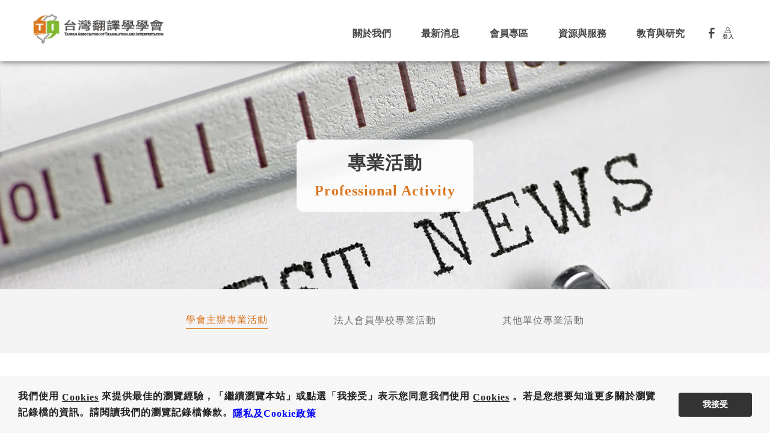

--- FILE ---
content_type: text/html; charset=UTF-8
request_url: http://tatitaiwan.org/m/403-1709-2225.php
body_size: 7233
content:
<!DOCTYPE html>
<html>
<head>
<!--html manifest="/ezfiles/709/1709/cache.manifest"-->
<meta http-equiv="Content-Type" content="text/html; charset=utf-8">
<meta name="viewport" content="initial-scale=1.0, user-scalable=0, minimum-scale=1.0, maximum-scale=1.0">
<meta name="apple-mobile-web-app-capable" content="yes">
<meta name="apple-mobile-web-app-status-bar-style" content="black">
<meta name="keywords" content="台灣翻譯學學會,翻譯,翻譯學會,口筆譯,研究集刊" />
<meta name="description" content="分享翻譯學界與業界訊息，推廣口筆譯研究與實務" />
<meta name="google-site-verification" content="CIyerAtkNZszy_ZYJjb6X0hSl56uxpousXpxYsyaLIE" />

<title>學會主辦專業活動 </title>
<Link rel="SHORTCUT ICON"  href="/ezfiles/709/1709/sys_1709_4959216_74964.ico" type="image/x-icon" />
<link rel="Bookmark" href="/ezfiles/709/1709/sys_1709_4959216_74964.ico">
<link rel="apple-touch-icon-precomposed" href="/ezfiles/709/1709/msys_1709_2080542_74976.ico">

<link rel="stylesheet" href="/ezfiles/709/1709/mobilestyle/combine-zh-tw.css" type="text/css" />

<script type="text/javascript" src="/js/m_20251128.php"></script>
</head>
<body class="page_mobilercglist">
<!-- joker edit

-->
<!-- joker edit

-->
<div class="wrap">
<div class="minner">
<div id="Dyn_head">
<div class="header">
	<div class="minner">







	
<div class="selfhead">
	<!--css-->
<link rel="stylesheet" href="/ezfiles/709/1709/img/9468/jquery.fancybox.min.css"/>
<link rel="stylesheet" href="/ezfiles/709/1709/img/9468/swiper.min.css"/>
<link rel="stylesheet" href="/ezfiles/709/1709/img/9468/style.min.css"/>
<link rel="stylesheet" href="/ezfiles/709/1709/img/9468/fix.min.css.map"/>
<link rel="stylesheet" href="/ezfiles/709/1709/img/9468/fix.min.css"/>
<!--js-->
<script src="/ezfiles/709/1709/img/9467/jquery.color.min.js"></script>
<script src="/ezfiles/709/1709/img/9467/jquery.easing.min.js"></script>
<script src="/ezfiles/709/1709/img/9467/jquery.fancybox.min.js"></script>
<script src="/ezfiles/709/1709/img/9467/swiper.min.js"></script>
<script src="/ezfiles/709/1709/img/9467/velocity.min.js"></script>
<script src="/ezfiles/709/1709/img/9467/app.min.js"></script>
<script src="/ezfiles/709/1709/img/9467/fix.min.js"></script>
<!--function-->
<script>
  $('body:not([class^="page_"]) link').remove()
  $('body:not([class^="page_"]) #popDiv10__movePopOut').remove()
  $('body:not([class^="page_"]) .rightBar').remove()
</script>
<!--header-->





<div class="mnavbar mn-collapse">
	<button type="button" class="navbar-toggle" data-toggle="collapse" data-target=".nav-toggle">
		<span class="glyphicons show_lines">Menu</span>
	</button>
	<div class="nav-toggle collapse navbar-collapse">
		<div class="hdmenu">
			<ul class="nav navbar-nav">
			
				<li><a href="javascript:void(0)" title="FB"><img src="/ezfiles/709/1709/plugin/mobile/title/hln_4874_5053708_43212.svg"  alt="FB" border="0" name="img4874"></a></li>
			
				<li><a href="/bin/index.php?Plugin=mobile&Action=mobilelogin" title="登入"><img src="/ezfiles/709/1709/plugin/mobile/title/hln_4875_7267428_88495.svg"  alt="登入" border="0" name="img4875"></a></li>
			
			</ul>
		</div>
	</div>
</div>
<script defer="defer">
$(document).ready(function(){
	$(".mnavbar .navbar-toggle").click(function(){
		$(this).toggleClass("open");
	});
});
</script>


	
<button id="nav-toggle"><span></span><span></span><span></span></button>
<header id="cus-header">
  <div class="container">
    <h1 class="logo"><a href="/"><img src="/ezfiles/709/1709/img/9470/ic_logo.svg" alt=""/></a></h1>
    <!--member/socails-->
    <div class="members-links"></div>
    <!--menu-->
    <nav class="nav-container">
      <ul class="list">
        
       
        <li class="drop"><a>關於我們</a>
          <ul class="drop-menu sec-menu">
            <li class="drop"><a>關於台灣翻譯學學會</a>
              <ul class="drop-menu thi-menu">
                <li><a href="/m/412-1709-18349.php">學會歷史</a></li>
                <li><a href="/m/403-1709-2228.php">歷屆理監事</a></li>
              </ul>
            </li>
            <li><a href="/m/412-1709-18616.php">大事紀</a></li>
            <li><a href="/m/403-1709-2289.php">活動集錦</a></li>
            <!--<li><a href="#">會議記錄</a></li>-->
          </ul>
        </li>

        <li class="drop"><a>最新消息</a>
          <ul class="drop-menu sec-menu">
            <li><a href="/m/403-1709-2126.php">學會公告</a></li>
            <li class="drop"><a>專業活動</a>
              <ul class="drop-menu thi-menu">
                <li><a href="/m/403-1709-2225.php">學會主辦專業活動</a></li>
                <li><a href="/m/403-1709-2226.php">法人會員學校專業活動</a></li>
                <li><a href="/m/403-1709-2227.php">其他單位專業活動</a></li>
              </ul>
            </li>
            <li><a href="/m/403-1709-2128.php">徵才消息</a></li>
            <li><a href="/m/403-1709-2269.php">投稿集刊</a></li>
          </ul>
        </li>

        <li class="drop"><a>會員專區</a>
          <ul class="drop-menu sec-menu">
            <!--<li><a href="#">會員權益</a></li>-->
            <li><a href="/m/412-1709-18484.php">新會員申請</a></li>
          </ul>
        </li>

        <li class="drop"><a>資源與服務</a>
          <ul class="drop-menu sec-menu">
            <li><a href="/m/412-1709-18450.php">翻譯學研究集刊</a></li>
            <li><a href="/m/403-1709-2292.php">學會講座</a></li>
            <li><a href="/m/403-1709-2249.php">口筆譯教學國際學術研討會</a></li>
          </ul>
        </li>

        <li class="drop"><a>教育與研究</a>
          <ul class="drop-menu sec-menu">
            <li><a href="/m/412-1709-18617.php">法人會員學校</a></li>
            <li><a href="/m/403-1709-2296.php">研究資訊與資源</a></li>
          </ul>
        </li>


      </ul>
    </nav>
  </div>
</header>
</div>



	</div>
</div>
</div>


<div class="main">
<div class="minner">

	
	
<div class="row col1 row_0">
	<div class="mrow">
		
			
			
			
			 
		
			
			
			
			
				<div class="col col_02">
					<div class="mcol">
					
						
						
						<div id="Dyn_2_1" class="M35869">

<div class="module module-um md_style1">
	<header class="mt mthide">
	 
	
</header>

	<section class="mb">
		<div class="minner">
			<div class="cus-banner activity" data-page="news_page">
  <div class="pic"><img src="/ezfiles/709/1709/img/9469/banner_research.png" alt=""></div>
  <div class="txt">
    <span class="tw">專業活動</span>
    <span class="en">Professional Activity</span>
  </div>
</div> 
		</div>
	</section>
</div>


</div>

					
						
						
						<div id="Dyn_2_2" class="M35882">

<div class="module module-um md_style1">
	<header class="mt mthide">
	 
	
</header>

	<section class="mb">
		<div class="minner">
			<div class="new-nav">
  <ul>
    <li><a href="/m/403-1709-2225.php">學會主辦專業活動</a></li>
    <li><a href="/m/403-1709-2226.php">法人會員學校專業活動</a></li>
    <li><a href="/m/403-1709-2227.php">其他單位專業活動</a></li>
  </ul>
</div> 
		</div>
	</section>
</div>


</div>

					
						
						
						<div id="Dyn_2_3" class="M39">
<script type="text/javascript">
$(document).ready(function(){
var a = [];

a.push({name:'Rcg',value:'2225'});

var option = {
	pageMode:'2',
	currentPage:1,
	flag:0,
	over:0,
	url:'/bin/index.php?Plugin=mobile&Action=mobilercglist',
	urlPrefix:  'http://www.tatitaiwan.org/m/403-1709-2225-PAGE.php?Lang=zh-tw',
	totalPage:2,
	Op:'getpartlist',
	param:a,
	pageListObj:$("#pageptlist"),
	nextPageObj:$("#_ptlist_next_page")
}
var ptpagelist = new HvPagelist();
ptpagelist.init(option);


$("#_ptlist_gonext").click(function(){
	ptpagelist.goNextPage();
});
$("#_ptlist_goprev").click(function(){
	ptpagelist.goPrePage();
});
$("#_ptlist_select-page").change(function(){
	ptpagelist.goPage(this.value);
});


});
</script>
<div class="module module-rcglist md_style1">
	<header class="mt mthide">
	 
	
</header>

	<section class="mb">
	
	
	<div id="pageptlist">
	
	<div class="row listBS">
	
	
		
		<div class="d-item v-td col-sm-12">
<div class="mbox">
	<div class="d-txt">
		<h5>
			<i class="mdate before">2025-12-26 </i>
			
			<a href="http://www.tatitaiwan.org/m/406-1709-124766,r2225.php">
				【訊息轉發】2026 輔仁大學外語學院研究生學術研討會 徵稿啟事 Call for paper
			</a>
			
		</h5>
		<div class="mdetail">
			
			論文摘要提交截止日期：2026年1月31日
			
		</div>
	</div>
	
</div>
</div>

		</div><div class="row listBS">
	
		
		<div class="d-item v-td col-sm-12">
<div class="mbox">
	<div class="d-txt">
		<h5>
			<i class="mdate before">2025-11-19 </i>
			
			<a href="http://www.tatitaiwan.org/m/406-1709-124490,r2225.php">
				第三十屆口筆譯教學國際學術研討會 徵稿 Call for paper
			</a>
			
		</h5>
		<div class="mdetail">
			
			論文摘要提交截止日期：2026年1月31日
			
		</div>
	</div>
	
</div>
</div>

		</div><div class="row listBS">
	
		
		<div class="d-item v-td col-sm-12">
<div class="mbox">
	<div class="d-txt">
		<h5>
			<i class="mdate before">2025-06-17 </i>
			
			<a href="http://www.tatitaiwan.org/m/406-1709-122990,r2225.php">
				轉知訊息- 2025年「翻譯擂台」競賽徵稿開始囉！
			</a>
			
		</h5>
		<div class="mdetail">
			
			2025年「翻譯擂台」競賽徵稿開始囉！
			
		</div>
	</div>
	
</div>
</div>

		</div><div class="row listBS">
	
		
		<div class="d-item v-td col-sm-12">
<div class="mbox">
	<div class="d-txt">
		<h5>
			<i class="mdate before">2025-06-17 </i>
			
			<a href="http://www.tatitaiwan.org/m/406-1709-122989,r2225.php">
				就在本周六！敬邀參加　第29屆口筆譯教學國際學術研討會
			</a>
			
		</h5>
		<div class="mdetail">
			
			第二十九屆口筆譯教學國際學術研討會將於台灣師範大學舉辦，歡迎踴躍參加。
			
		</div>
	</div>
	
</div>
</div>

		</div><div class="row listBS">
	
		
		<div class="d-item v-td col-sm-12">
<div class="mbox">
	<div class="d-txt">
		<h5>
			<i class="mdate before">2025-05-15 </i>
			
			<a href="http://www.tatitaiwan.org/m/406-1709-122679,r2225.php">
				敬邀參加～第29屆口筆譯教學國際學術研討會開放報名！
			</a>
			
		</h5>
		<div class="mdetail">
			
			第二十九屆口筆譯教學國際學術研討會將於台灣師範大學舉辦，歡迎踴躍參加。
			
		</div>
	</div>
	
</div>
</div>

		</div><div class="row listBS">
	
		
		<div class="d-item v-td col-sm-12">
<div class="mbox">
	<div class="d-txt">
		<h5>
			<i class="mdate before">2025-02-19 </i>
			
			<a href="http://www.tatitaiwan.org/m/406-1709-121877,r2225.php">
				第29屆口筆譯教學國際學術研討會延長徵稿至 3 月 25 日，歡迎踴躍投稿！
			</a>
			
		</h5>
		<div class="mdetail">
			
			論文摘要提交截止日期：2025年2月25日
			
		</div>
	</div>
	
</div>
</div>

		</div><div class="row listBS">
	
		
		<div class="d-item v-td col-sm-12">
<div class="mbox">
	<div class="d-txt">
		<h5>
			<i class="mdate before">2025-01-17 </i>
			
			<a href="http://www.tatitaiwan.org/m/406-1709-121610,r2225.php">
				第二十九屆口筆譯教學國際學術研討會 徵稿 Call for paper
			</a>
			
		</h5>
		<div class="mdetail">
			
			論文摘要提交截止日期：2025年2月25日
			
		</div>
	</div>
	
</div>
</div>

		</div><div class="row listBS">
	
		
		<div class="d-item v-td col-sm-12">
<div class="mbox">
	<div class="d-txt">
		<h5>
			<i class="mdate before">2024-12-16 </i>
			
			<a href="http://www.tatitaiwan.org/m/406-1709-121344,r2225.php">
				第二十九屆口筆譯教學國際學術研討會 徵稿
			</a>
			
		</h5>
		<div class="mdetail">
			
			論文摘要提交截止日期：2025年2月25日
			
		</div>
	</div>
	
</div>
</div>

		</div><div class="row listBS">
	
		
		<div class="d-item v-td col-sm-12">
<div class="mbox">
	<div class="d-txt">
		<h5>
			<i class="mdate before">2024-11-28 </i>
			
			<a href="http://www.tatitaiwan.org/m/406-1709-121177,r2225.php">
				2025年第十屆海峽兩岸口譯大賽台灣選拔
			</a>
			
		</h5>
		<div class="mdetail">
			
			2025年第十屆海峽兩岸口譯大賽台灣選拔
			
		</div>
	</div>
	
</div>
</div>

		</div><div class="row listBS">
	
		
		<div class="d-item v-td col-sm-12">
<div class="mbox">
	<div class="d-txt">
		<h5>
			<i class="mdate before">2024-05-27 </i>
			
			<a href="http://www.tatitaiwan.org/m/406-1709-119081,r2225.php">
				把握時間，6月1日截止報名--第二十八屆口筆譯教學國際學術研討會
			</a>
			
		</h5>
		<div class="mdetail">
			
			第二十八屆口筆譯教學國際學術研討會將於台灣大學舉辦，歡迎踴躍參加。
			
		</div>
	</div>
	
</div>
</div>

		
	
	</div>


	</div>
	
	
	
<div class="mpgbar">
   
   
		<div class="mpg-btn pull-right">	
		
		
			<a id="_ptlist_gonext" class="mbtn pg-next"><span>下一頁</span></a>
		
		</div>
		<div class="mpg-rel pull-left">
			<div class="form-control form-select">
			<select id="_ptlist_select-page">
				
					<option value="1" selected >第 1 頁</option>
				
					<option value="2"  >第 2 頁</option>
				
			</select>
			</div>
		</div>
	
</div>


	</section>
</div>
</div>

					
					</div>
				</div> 
			 
		
			
			
			
			 
		
	</div>
</div>
	

</div>
</div>
<style>

			@media (min-width: 481px) {
				.row_0 .col_01 { width: 0%;}
				.row_0 .col_02 { width: 100%;}
				.row_0 .col_03 { width: 0%;}
			}
		
</style>
<div class="footer">
	<div class="minner">
		<div id="Dyn_footer">


<div class="go-pcurl"><a href="/bin/home.php">返回PC版網頁</a></div>

<div class="copyright">
	<div class="map-row">&lt;<iframe src="https://www.google.com/maps/embed?pb=!1m18!1m12!1m3!1d1839.6200256488482!2d120.33569637926163!3d22.756471029428933!2m3!1f0!2f0!3f0!3m2!1i1024!2i768!4f13.1!3m3!1m2!1s0x346e0e2249790adb%3A0xae731bdb40426ff7!2z5ZyL56uL6auY6ZuE56eR5oqA5aSn5a2456ys5LiA5qCh5Y2A5aSW6Kqe5a246Zmi!5e0!3m2!1szh-TW!2stw!4v1703685248214!5m2!1szh-TW!2stw" width="450" height="600" style="border:0;" allowfullscreen="" loading="lazy" referrerpolicy="no-referrer-when-downgrade"></iframe>&gt;</div>
<footer data-bg-color="#f4f4f4" id="cus-footer">
<div class="title">
<h2>聯絡我們</h2>
<span>Contact Us</span></div>
<div class="info text-center">
<p>台灣翻譯學學會秘書處</p>
<p>Facebook：<a href="https://www.facebook.com/tatiorg/" target="_blank">@tatiorg</a></p>
<p>Email：<a href="mailto:tatiorg@gmail.com">tatiorg@gmail.com</a>&nbsp;吳秘書</p>
<p>電話：+886-7-6011000 #35127 | 傳真(Fax): +886-76011062</p>
<p>地址：824005 高雄市燕巢區大學路1號<br />
(國立高雄科技大學第一校區-外語學院3樓)</p>
<p>敬請來信詢問入會及投稿事宜，將在兩-三個工作天內回覆</p>
</div>
<div class="copy">
<p>Copyright&copy;台灣翻譯學學會</p>
<a href="https://www.weisonmedia.com.tw" target="_blank">Design by Weison</a></div>
</footer>
<p>&nbsp;</p>
	
</div>


<!-- generated at Tue Dec 09 2025 16:47:48 --></div>

	</div>
</div>
</div>
</div>


	
		<div id="Dyn_999_1" class="M1112">

<div class="module module-minicart">
<a href="/p/index.php?Plugin=mec&Action=mobile_meccart&type=mecbillto" class="mbtn-minicart">
	<span class="ico i-cart">購物車</span>
	
</a>
</div>

</div>

	

<div id="_pop_login" class="mpopdiv">
	<div class="mpopbg"></div>
	<div class="mbox">
		<header class="mt">
			<h4>登入</h4>
			<button class="btn-toggle close"><span>Close</span></button>
		</header>
		<div class="minner">
			<div class="module module-login">
				<div class="help-block"></div>
<div class="switchbox">
				<form id="pop_mem_login" name="pop_mem_login" class="formBS memBS" role="form" action="/bin/index.php?Plugin=mobile&Action=mobilelogin" method="post">
					<div class="row form-group">
						<label class="control-label">帳號</label>
						<div>
							<input class="form-control" type="text" value="" name="Account" placeholder="請輸入帳號" />
						</div>
					</div>
					<div class="row form-group">
						<label class="control-label">密碼</label>
						<div>
							<input class="form-control" type="password" value="" name="Passwd" placeholder="請輸入密碼" />
						</div>
					</div>
					<div class="row form-group authcode">
   <label class="control-label col-sm-3">驗證碼</label>
	<div class="col-sm-9">
		<div class="input-group">
         <input type="text" class="form-control" name="authcode" id="authcodeval" placeholder="驗證碼">
         <div class="input-group-addon" id="authcode" href="javascript:void(0);" onclick="refreshAuthCode('','/bin/showauthimg.php','a19a791fe13e35d4fee74bc945ad3097a_src','a19a791fe13e35d4fee74bc945ad3097a_code');">
            <AuthImgReplaceTag containerid="a19a791fe13e35d4fee74bc945ad3097a">			<span class="authimg-outer">
				<img align="absmiddle" id="a19a791fe13e35d4fee74bc945ad3097a_src" src="/bin/authimg.php?Code=CWdrChkbehxiHAceBGl9YnQeAgh2HBhjGhoNYQ4edh0UEG0MHGgbAhB9GwV1EQx2GnlmGQUCCGI=" alt="請輸入此驗證碼" title="請輸入此驗證碼"/>
				<input type="hidden" id="a19a791fe13e35d4fee74bc945ad3097a_code" name="hdCode" value="CWdrChkbehxiHAceBGl9YnQeAgh2HBhjGhoNYQ4edh0UEG0MHGgbAhB9GwV1EQx2GnlmGQUCCGI=" />
				<span id="a19a791fe13e35d4fee74bc945ad3097a_src_voiceHtml" style="display:none;">			<span onkeypress="setMediaParam('a19a791fe13e35d4fee74bc945ad3097a_code','a19a791fe13e35d4fee74bc945ad3097a_voice','/images/numvoice/zh','/bin/authimg.php');" onclick="setMediaParam('a19a791fe13e35d4fee74bc945ad3097a_code','a19a791fe13e35d4fee74bc945ad3097a_voice','/images/numvoice/zh','/bin/authimg.php');" class="authimg-voice"></span>
			<object classid="clsid:d27cdb6e-ae6d-11cf-96b8-444553540000" codebase="http://download.macromedia.com/pub/shockwave/cabs/flash/swflash.cab#version=7,0,0,0" width="0" height="0" id="a19a791fe13e35d4fee74bc945ad3097a_voice" align="middle">
				<param name="allowScriptAccess" value="sameDomain" />
				<param name="movie" value="/images/numvoice/Voice.swf" />
				<param name="quality" value="high" />
				<param name="bgcolor" value="#ffffff" />
				<param name="wmode" value="transparent">
				<embed src="/images/numvoice/Voice.swf" quality="high" bgcolor="#ffffff" width="0" height="0" name="a19a791fe13e35d4fee74bc945ad3097a_voice" align="middle" allowScriptAccess="sameDomain" type="application/x-shockwave-flash" pluginspage="http://www.macromedia.com/go/getflashplayer" wmode="transparent" />
				<div style="display:none">Voice Play</div>
			</object></span>
				<script> $("#a19a791fe13e35d4fee74bc945ad3097a_src_voiceHtml").show();</script>
				<noscript>3724</noscript>
			</span></AuthImgReplaceTag>
         </div>
      </div>
	</div>
</div>
 <!--joker add-->
					<input type="hidden" value="" name="refer"/>
					<input type="hidden" name="Login" value="1"/>
					<div class="form-btn">
						<button class="btn btn-s btn-login" onclick="popLogin();return false;" onkeypress="popLogin();return false;">登入</button>
					</div>
				<div class="row mcfix login-other">
				
				
				
					
			      
			         <a class="forgetpwd" href="/bin/index.php?Plugin=mobile&Action=mobileforgetpass">忘記密碼</a>
			      
				
				<!--joker add start-->
				
				<!--joker add end-->

				</div>
				</form>

		

</div>
				
            
				
			</div>
		</div>
	</div>
</div>
<div id="_pop_login_alert" class="alert alert-success">登入成功</div>
<script defer="defer">
//joker add start
function popToQuickLogin(){
   var option = {
      url: '/bin/index.php?Plugin=mobile&Action=mobilelogin',
      dataType:'json',
      beforeSubmit:function(){
         $('#loading').show();
         $('#overlay').addClass("show");
      },
      success:function(data){
         $('#loading').hide();
         $('#overlay').removeClass("show");
		
			if(data.RetCode){
				hidePopDiv($('#_pop_login.mpopdiv'),$('#_pop_login.mpopdiv .mbox'));
				$('#_pop_login_alert').show(0,function(){
				var margin_left = 0-Math.floor($('#_pop_login_alert').innerWidth()/2);
				var margin_top = 0-Math.floor($('#_pop_login_alert').innerHeight()/2);
				$('#_pop_login_alert').css("margin-left",margin_left);
				$('#_pop_login_alert').css("margin-top",margin_top);
				}).delay(2000).fadeOut(500);
				location.reload(); //joker add
			}else{
				$("#_pop_login .help-block").html(data.msg);
			}
      }
   };
   $(".module-login #pop_mem_quicklogin").ajaxSubmit(option);
}
function popGetMobileCode(){
   var mobile = $("#pop_cm_cust").val();
   if(mobile ==''){
      var tip = '請輸入正確的手機號碼!';
      showPopDialog(tip);
      return;
   }else{
      $.get("/bin/verify.php",function(data){
         data = eval('('+data+')');
         $("#verify_code").val(data.code);
         $("#verify_hdcode").val(data.hdcode);
         $('#loading').show();
         $('#overlay').addClass("show");
         var url = '/bin/index.php?Plugin=mobile&Action=mobilelogin';
         var a = [];
         a.push({name:'Op',value:'getMobileCode'});
         a.push({name:'verify_code',value:data.code});
         a.push({name:'verify_hdcode',value:data.hdcode});
         a.push({name:'cm_cust',value:mobile});
         $.post(url,a,function(_d){
            $('#overlay').removeClass("show");
            $('#loading').hide();
            if(_d!=''){
               var d = eval("("+_d+")");
               if(d.stat){
                  var but = document.getElementById("popGetmobilecode");
                  popSetButtonDisable(but);
               }else{
                  showPopDialog(d.content);
               }
            }
         });
      });
   }
}
var countdown=60;
function popSetButtonDisable(p_obj){
   if (countdown == 0) {
      p_obj.removeAttribute("disabled");
      p_obj.value="重新獲取驗證碼";
      countdown=60;
      return;
   }else {
      p_obj.setAttribute("disabled", true);
      p_obj.value="重新獲取驗證碼(" + countdown + ")";
      countdown--;
   }
   setTimeout(function() {
      popSetButtonDisable(p_obj)
   },1000)
}

//joker add end
function popChkLogin(){
	var stat = 0;
	$.ajax({
		type : "post",
		url : "/bin/index.php?Plugin=mobile&Action=mobilelogin",
		data : "Op=chklogin",
		async : false,
		success : function(data){
						d = eval("("+data+")");
						stat = d.stat;
					 }
	});
	if(stat) return true;
	return false;
}
function popLogin(){
	var option = {
		url: '/bin/index.php?Plugin=mobile&Action=mobilelogin',
		dataType:'json',
		beforeSubmit:function(){
			$('#loading').show();
		},
		success:function(data){
			$('#loading').hide();
			if(data.RetCode){
				hidePopDiv($('#_pop_login.mpopdiv'),$('#_pop_login.mpopdiv .mbox'));
				$('#_pop_login_alert').show(0,function(){
				var margin_left = 0-Math.floor($('#_pop_login_alert').innerWidth()/2);
				var margin_top = 0-Math.floor($('#_pop_login_alert').innerHeight()/2);
				$('#_pop_login_alert').css("margin-left",margin_left);
				$('#_pop_login_alert').css("margin-top",margin_top);
				}).delay(2000).fadeOut(500);
				location.reload(); //joker add
			}
			else{
				refreshAuthCode('','/bin/showauthimg.php','a19a791fe13e35d4fee74bc945ad3097a_src','a19a791fe13e35d4fee74bc945ad3097a_code');
				$("#_pop_login .help-block").html(data.msg);
			}
		}
	};
	$(".module-login #pop_mem_login").ajaxSubmit(option);
}
function noMemberBuy(){
	var url = $('.module-viewcart .mcart-operate .ecbtn-checkout').attr("billAction");
	window.location = url;
}
$(document).ready(function() {
//joker add start
  $('.switchbox form').eq(0).show()

  $('.switchbox .pop-btn-sw').click(function(){
    var swobj = $(this).attr('data-switch');
    var mo    = $(this).parents('form');
    var swbox = $(this).parents('.switchbox');

    if(swbox.hasClass('switching')) return;
    swbox.addClass('switching');
    mo.slideUp(400);
    $('form[name="pop_mem_' + swobj + '"]').slideDown(400);
    setTimeout(function(){
      swbox.removeClass('switching')
    },800);
  });
//joker add end

	$('#_pop_login .close').click(function(){
		hidePopDiv($('#_pop_login.mpopdiv'),$('#_pop_login.mpopdiv .mbox'));
		return false;
	});
	
});

</script>

<div id="_pop_tips" class="mtips">
	<div class="mbox">
	</div>
</div>
<div id="_pop_dialog" class="mdialog">
	<div class="minner">
		<div class="mcont">
		</div>
		<footer class="mdialog-foot">
			<button class="mbtn mbtn-s">OK</button>
		</footer>
	</div>
</div>
<!-- Global site tag (gtag.js) - Google Analytics -->
<script async src="https://www.googletagmanager.com/gtag/js?id=UA-168228215-7"></script>
<script>
  window.dataLayer = window.dataLayer || [];
  function gtag(){dataLayer.push(arguments);}
  gtag('js', new Date());

  gtag('config', 'UA-168228215-7');
</script>
<!-- generated at Sun Dec 28 2025 04:33:39 --></body></html>


--- FILE ---
content_type: text/css
request_url: http://tatitaiwan.org/ezfiles/709/1709/img/9468/style.min.css
body_size: 4363
content:
*{vertical-align:middle;font-family:'Microsoft JhengHei'}h1,h2,h3,h4,h5,h6,p{margin:0}ul{margin:0;padding:0}ul li{list-style-type:none}html,body{overflow-x:hidden;font-size:16px}@media screen and (max-width: 640px){html,body{font-size:14px}}.wrap{position:relative;left:0;transition-duration:.5s;padding-top:102px;overflow:visible}@media screen and (max-width: 1024px){.wrap{padding-top:80px}}body{animation:fade 2s .5s both}.header{border:none}[data-bg]{display:block;width:100%;height:auto;background-size:cover;background-repeat:no-repeat}.flex-row{display:flex;flex-wrap:wrap}.flex-row.row{margin:0 -20px}.flex-row.fw{flex-wrap:wrap}.flex-row.ai{align-items:center}.flex-row.jc{justify-content:center}.flex-row.reverse{flex-direction:row-reverse}.flex-row .flex-1{flex:1;padding:0 20px}@media screen and (max-width: 640px){.flex-row .flex-1{flex:auto;width:100%}}.flex-row .flex-2{flex:2;padding:0 20px}@media screen and (max-width: 640px){.flex-row .flex-2{flex:auto;width:100%}}.flex-row .flex-3{flex:3;padding:0 20px}@media screen and (max-width: 640px){.flex-row .flex-3{flex:auto;width:100%}}.flex-row .flex-4{flex:4;padding:0 20px}@media screen and (max-width: 640px){.flex-row .flex-4{flex:auto;width:100%}}.flex-row .flex-5{flex:5;padding:0 20px}@media screen and (max-width: 640px){.flex-row .flex-5{flex:auto;width:100%}}.flex-row .flex-6{flex:6;padding:0 20px}@media screen and (max-width: 640px){.flex-row .flex-6{flex:auto;width:100%}}.flex-row .flex-7{flex:7;padding:0 20px}@media screen and (max-width: 640px){.flex-row .flex-7{flex:auto;width:100%}}.flex-row .flex-8{flex:8;padding:0 20px}@media screen and (max-width: 640px){.flex-row .flex-8{flex:auto;width:100%}}.flex-row .flex-9{flex:9;padding:0 20px}@media screen and (max-width: 640px){.flex-row .flex-9{flex:auto;width:100%}}.flex-row .flex-10{flex:10;padding:0 20px}@media screen and (max-width: 640px){.flex-row .flex-10{flex:auto;width:100%}}.container{padding:0;width:100%;max-width:1056px}div.title{margin-bottom:60px;position:relative}div.title:after,div.title:before{content:"";display:block;width:calc(50% - 100px);height:1px;background-color:#db751e;position:absolute;bottom:50%;transform:translateY(50%)}div.title:after{right:0}div.title:before{left:0}div.title h2,div.title span{font-size:18px;text-align:center;letter-spacing:2px;line-height:25p}div.title h2{margin:0 auto;width:200px;font-weight:bold}div.title span{position:absolute;width:100%;top:100%;left:50%;transform:translateX(-50%)}.section-container{padding:40px 30px}.section-container>.title{margin-left:-30px;margin-right:-30px}.map-row{padding-bottom:19%;position:relative}@media screen and (max-width: 640px){.map-row{padding-bottom:40%}}.map-row iframe{position:absolute;top:0;left:0;width:100%;height:100%}footer#cus-footer{padding-top:35px;color:#464546}footer#cus-footer .title{margin-bottom:40px}footer#cus-footer a,footer#cus-footer p{color:#231815;font-size:1rem}footer#cus-footer p{display:flex;align-items:center;justify-content:center;line-height:30px;opacity:1;animation:none}footer#cus-footer .copy{display:flex;align-items:center;justify-content:center;margin-top:20px;padding:10px 0;background-color:#db751e}footer#cus-footer .copy p,footer#cus-footer .copy a{color:#fff;font-size:12px;letter-spacing:2px}footer#cus-footer .copy a{margin-left:10px}

.header{box-shadow:none}.header>.minner{max-width:100%}.module{margin-bottom:0}.module-minicart{display:none}.mnavbar{display:none}.footer{background-color:transparent;padding:0}.wrap>.minner{padding:0}.footer>.minner{max-width:100%}.module{max-width:100% !important}.mpgdetail{padding:0}.mcol.mcol>[id*="Dyn_"][id*="Dyn_"][id*="Dyn_"]{max-width:100%}.go-pcurl{display:none}.form-btn{padding:30px 0}.btn,.mbtn{margin:0 10px;color:#333;border-color:#333}.btn:hover,.btn:active,.btn:focus,.mbtn:hover,.mbtn:active,.mbtn:focus{background-color:#333;color:#fff}.row .col:last-child .mcol,.row .col:first-child .mcol{margin:0}.mpgbar .pull-right{text-transform:uppercase}.mpgbar .pull-right .mbtn{border:none;text-decoration:none}.mpgbar .pull-right .mbtn span{display:none}.mpgbar .pull-right #_cgptlist_goprev{padding-right:10px}.mpgbar .pull-right #_cgptlist_goprev:before{content:"prev <<"}.mpgbar .pull-right #_cgptlist_gonext{padding-left:10px}.mpgbar .pull-right #_cgptlist_gonext:before{content:">> next"}.thumb-large .owl-carousel .owl-item img{min-height:0;max-height:100%;width:100%}.row .col .mcol{padding:0}.thumb-large .mlarge .owl-stage-outer{max-height:100%;min-height:0}

[class*="fade"].kaf_out{opacity:1;animation-name:fadeInOut;animation-fill-mode:both}@keyframes fadeInOut{0%{opacity:1}100%{opacity:0}}.fade{opacity:0}.fade.kaf_active{animation-name:fade;animation-fill-mode:both}@keyframes fade{0%{opacity:0}100%{opacity:1}}.fadeDown{opacity:0}.fadeDown.kaf_active{animation-name:fadeDown;animation-fill-mode:both}@keyframes fadeDown{0%{transform:translateY(-100px);opacity:0}100%{opacity:1;transform:translateY(0)}}.fadeUp{opacity:0}.fadeUp.kaf_active{animation-name:fadeUp;animation-fill-mode:both}@keyframes fadeUp{0%{transform:translateY(100px);opacity:0}100%{opacity:1;transform:translateY(0)}}.fadeLeft{opacity:0}.fadeLeft.kaf_active{animation-name:fadeLeft;animation-fill-mode:both}@keyframes fadeLeft{0%{transform:translateX(-50px);opacity:0}100%{opacity:1;transform:translateX(0)}}.fadeRight{opacity:0}.fadeRight.kaf_active{animation-name:fadeRight;animation-fill-mode:both}@keyframes fadeRight{0%{transform:translateX(50px);opacity:0}100%{opacity:1;transform:translateX(0)}}.fadeScale{opacity:0}.fadeScale.kaf_active{animation-name:fadeScale;animation-fill-mode:both}@keyframes fadeScale{0%{transform:scale(0.9) translateY(10px);opacity:0}100%{opacity:1;transform:scale(1) translateY(0px)}}

#cus-header{background-color:#fff;position:fixed;top:0;left:0;width:100%;height:auto;z-index:5;transition-duration:.5s;box-shadow:0 0 10px #464546}#cus-header .container{max-width:1230px;padding:0 30px}h1.logo{padding:26px 0;float:left;width:218px;height:auto}@media screen and (max-width: 1024px){h1.logo{padding:15px 0}}h1.logo a,h1.logo img{display:block;width:218px;height:auto}.members-links{display:flex;padding-top:45px;margin-left:6px}@media screen and (max-width: 1024px){.members-links{margin-left:19px;margin-bottom:30px}}.members-links a{display:block;margin:0 4px;width:20px;height:20px}.members-links a img{display:block;width:100%;height:auto}.langbar{display:block;margin:0;padding-left:20px;padding-top:43px}.langbar li:first-of-type:after{content:"/";color:#464546;font-size:12px;margin-left:5px}.langbar li a,.langbar li a.active{cursor:pointer;text-decoration:none;padding:0;color:#464546;font-size:12px}nav.nav-container,.members-links,.langbar{float:right}@media screen and (max-width: 1024px){nav.nav-container,.members-links,.langbar{float:left}}nav.nav-container{background-color:#fff;transition-duration:.5s}@media screen and (max-width: 1024px){nav.nav-container{position:fixed;right:100%;top:0;width:250px;height:100%;z-index:10;overflow:scroll}nav.nav-container::-webkit-scrollbar{display:none}}nav.nav-container .list{display:flex}@media screen and (max-width: 1024px){nav.nav-container .list{display:block}nav.nav-container .list .drop-menu a{background-color:#f5f5f5}}nav.nav-container .list a{display:block;padding:15px 0;position:relative;z-index:2;text-decoration:none;font-size:16px;font-weight:bold;text-align:center;background-color:#fff;cursor:pointer;transition-duration:.2s;color:#464546}@media screen and (max-width: 1024px){nav.nav-container .list a{text-align:left;padding:15px 25px}}nav.nav-container .list li.active>a{background-color:#db751e;color:#fff}@media screen and (min-width: 1024px){nav.nav-container .list a:hover{background-color:#db751e;color:#fff}}@media screen and (max-width: 1024px){nav.nav-container .list>li{border-bottom:solid 1px #f3f3f3}}nav.nav-container .list>li>a{padding:45px 25px 35px}@media (max-width: 1180px){nav.nav-container .list>li>a{padding:45px 10px 35px}}@media screen and (max-width: 1024px){nav.nav-container .list>li>a{padding:15px 25px}}.drop{position:relative}@media screen and (max-width: 1024px){.drop:after{content:"";display:block;position:absolute;right:25px;top:23px;z-index:2;width:0;height:0;border-top:solid 6px #464546;border-bottom:solid 6px transparent;border-right:solid 4px transparent;border-left:solid 4px transparent}}@media screen and (max-width: 1024px){.drop.active:after{top:18px;border-top-color:transparent;border-bottom-color:#fff}}@media screen and (min-width: 1024px){.drop:hover:after{top:18px;border-top-color:transparent;border-bottom-color:#fff}}.drop-menu{display:none;position:absolute;min-width:200px;box-shadow:0px 5px 5px #ccc}@media screen and (max-width: 1024px){.drop-menu{position:static;box-shadow:none}}.sec-menu{top:100%;right:calc(50% - 100px)}.thi-menu{left:100%;top:0}#nav-toggle{display:none;padding:0;position:fixed;z-index:10;right:30px;top:25px;background-color:transparent;border:none;width:30px;height:30px;transition-duration:.5s}@media screen and (max-width: 1024px){#nav-toggle{display:block}}#nav-toggle span{display:block;margin:6px 0;background-color:#464546;width:100%;height:2px;transition-duration:.5s}.bk-cover{display:none;position:fixed;top:0;left:0;width:100%;height:100%;background-color:rgba(0,0,0,0.5)}@media (max-width: 600px){body.menu-in h1.logo{width:45px;height:auto;overflow:hidden}}body.menu-in .bk-cover{z-index:-1;width:0;height:0}@media screen and (max-width: 1024px){body.menu-in{overflow:hidden}body.menu-in #cus-header{left:250px}body.menu-in .bk-cover{z-index:6;width:100%;height:100%}body.menu-in .wrap{left:250px}body.menu-in nav.nav-container{right:calc(100% - 250px)}body.menu-in #nav-toggle{transform:rotate(180deg)}body.menu-in #nav-toggle span{background-color:#fff}body.menu-in #nav-toggle span:nth-of-type(2){opacity:0}body.menu-in #nav-toggle span:nth-of-type(1){transform:rotate(45deg) translate(5px, 5px)}body.menu-in #nav-toggle span:nth-of-type(3){transform:rotate(-45deg) translate(6px, -6px)}}

.swiper-slide img{display:block;width:100%;height:auto}.swiper01 .text{width:40%;max-width:450px;position:absolute;bottom:50%;right:50%;transform:translate(50%, 50%)}@media screen and (max-width: 640px){.swiper01 .text{width:60%}}.swiper01 .swiper-slide-active .text{animation:fade 1s .2s both}.swiper02,.swiper03{position:relative;margin:0 -20px}@media screen and (max-width: 640px){.swiper02,.swiper03{margin:0 -30px}}.swiper02 .swiper-button-next,.swiper02 .swiper-button-prev,.swiper03 .swiper-button-next,.swiper03 .swiper-button-prev{display:none}@media screen and (max-width: 640px){.swiper02 .swiper-button-next,.swiper02 .swiper-button-prev,.swiper03 .swiper-button-next,.swiper03 .swiper-button-prev{display:block}}.swiper02 .swiper-wrapper,.swiper03 .swiper-wrapper{position:static}.swiper02 .swiper-slide,.swiper03 .swiper-slide{height:100%}@media screen and (max-width: 640px){.swiper02 .swiper-slide,.swiper03 .swiper-slide{padding:0 5px}}.swiper02 .content,.swiper03 .content{position:relative;background-color:#fff;padding:20px 20px 60px;border-radius:15px;height:100%;transition-duration:.5s}@media screen and (max-width: 640px){.swiper02 .content,.swiper03 .content{padding:15px 15px 60px;border-radius:5px}}.swiper02 .content a,.swiper03 .content a{display:block;position:absolute;top:0;left:0;width:100%;height:100%;cursor:pointer}.swiper02 .content .info p,.swiper03 .content .info p{font-size:0.875rem;line-height:20px}.swiper02 .content:after,.swiper03 .content:after{content:"";display:block;width:20px;height:20px;background-image:url("/ezfiles/709/1709/img/9470/ic_arrow.svg");background-repeat:no-repeat;background-position:center center;position:absolute;right:20px;bottom:20px}.swiper03{margin:0 -10px}@media screen and (max-width: 640px){.swiper03{margin:0 -30px}}.swiper-button-next,.swiper-button-prev{background-image:url("/ezfiles/709/1709/img/9470/ic_arrow.svg");background-color:rgba(255,255,255,0.9);background-size:20px 20px;box-shadow:0px 0px 5px #999;width:40px;height:40px;border-radius:50%}.swiper-button-prev{transform:rotate(180deg)}

.info h3{margin:20px 0;font-size:1.125rem;font-weight:bold;color:#464546}.info h3:after{content:"";display:block;margin-top:20px;width:40px;height:2px;background-color:#db751e}.info p{font-size:1rem;line-height:25px}a.more{display:table;padding:0 45px;border-radius:100px;text-decoration:none;margin:0;background-color:#db751e;line-height:48px;transition-duration:.3s;color:#fff}a.more:hover{background-color:#81b82e}a.more.btn-c{margin:0 auto}@media screen and (max-width: 640px){.pic{margin-bottom:20px}}.pic img{display:block;width:100%;height:auto}

.news-row{flex-direction:row-reverse}@media screen and (max-width: 1024px){.news-row{flex-direction:row}}.news-row h2{display:flex;align-items:center;padding-left:35px;margin-bottom:15px;width:100%;font-size:18px;font-weight:bold;line-height:36px;letter-spacing:2px;border-left:solid 2px #db751e}.news-row h2 span{display:block;margin-left:25px;font-weight:normal}.news-links{width:30%;padding-left:35px}@media screen and (max-width: 1024px){.news-links{margin-bottom:20px;padding-left:0;width:100%;display:flex}}.news-links a{display:block;padding:0 20px;margin-top:19px;background-color:#db751e;text-align:center;line-height:60px;border-radius:100px;text-decoration:none;font-size:1rem;letter-spacing:2px;color:#fff;transition-duration:.3s}@media screen and (max-width: 1024px){.news-links a{line-height:30px;margin-right:20px}}@media screen and (max-width: 640px){.news-links a{margin-right:10px;padding:0 10px}}.news-links a:hover{background-color:#81b82e}.news-list{width:70%;padding-right:50px}@media screen and (max-width: 1024px){.news-list{width:100%;padding-right:0}}.news-list a{display:flex;align-items:flex-start;padding:15px 20px;font-size:1rem;border-bottom:solid 1px #d7d7d8;text-decoration:none;letter-spacing:2px;color:#464546}@media screen and (max-width: 640px){.news-list a{flex-wrap:wrap}}.news-list a .date{min-width:100px;margin-right:40px;color:#db751e;position:relative}@media screen and (max-width: 640px){.news-list a .date{width:100%;margin-bottom:10px}}.news-list a .date:before{content:"";display:block;position:absolute;bottom:50%;right:calc(100% + 14px);transform:translateY(50%);width:3px;height:3px;border-radius:50%;background-color:#4d4d4d}

.mt{margin-bottom:20px}.mt h3,.mt h4{border-color:#1ab6b1;color:#1ab6b1}.ecconsignee-list{margin-top:20px}.showother.open{z-index:100000000}.mpopdiv .mt h4{color:#222}.ok span:before,.ok span:after,.close span:before,.close span:after{background-color:#222}.module-login{padding:50px 30px;min-height:350px}.module-login .mb,.module-login .mt{max-width:400px;margin:0 auto 20px}.module-register{padding:50px 30px;min-height:350px}.module-register .mb,.module-register .mt{max-width:600px;margin:0 auto 20px}.module-register .formBS .form-group{margin:0 -15px}.module-register .formBS .authcode+.form-group{margin-top:15px;margin-left:5px}.module-favlist{padding:50px 30px;min-height:350px}.module-favlist .mb,.module-favlist .mt{max-width:800px;margin:0 auto 20px}.module-changepwd,.module-forgetpsw{padding:50px 30px;min-height:350px}.module-changepwd .mb,.module-changepwd .mt,.module-forgetpsw .mb,.module-forgetpsw .mt{max-width:500px;margin:0 auto 20px}.module-changepwd .form-group,.module-forgetpsw .form-group{margin:0 -15px 10px}.module-changepwd .form-group label,.module-forgetpsw .form-group label{display:block;float:none;width:100%}.module-changepwd .form-group .col-sm-9,.module-forgetpsw .form-group .col-sm-9{width:100%}.module-formlist{padding:50px 30px;min-height:350px}.module-formlist .mb,.module-formlist .mt{max-width:800px;margin:0 auto 20px}.module-memmenu{padding:50px 30px;min-height:350px}.module-memmenu .mb,.module-memmenu .mt{max-width:600px;margin:0 auto 20px}.module-memmenu .list-group-item a:hover{background-color:#1ab6b1}.module-orderlist,.module-postsalelist{padding:50px 30px;min-height:350px}.module-orderlist .mb,.module-orderlist .mt,.module-postsalelist .mb,.module-postsalelist .mt{max-width:1000px;margin:0 auto 20px}.module-serviceform{padding:50px 30px;min-height:350px}.module-serviceform .mb,.module-serviceform .mt{max-width:1000px;margin:0 auto 20px}.module-serviceform .form-group{margin-bottom:10px}.module-viewcart,.module-billto{padding:50px 30px;min-height:350px}.module-viewcart .mb,.module-viewcart .mt,.module-billto .mb,.module-billto .mt{max-width:1100px;margin:0 auto 20px}.module-viewcart .mcart-operate .form-btn .mbtn,.module-billto .mcart-operate .form-btn .mbtn{background-color:#1ab6b1;border:none}.module-consignee{padding:50px 30px;min-height:350px}.module-consignee .mb,.module-consignee .mt{max-width:1000px;margin:0 auto 20px}.module-consignee .consignee-btn-add{margin:0;border:solid 1px #1ab6b1;color:#1ab6b1;border-radius:0;transition-duration:.5s}.module-consignee .consignee-btn-add:hover{background-color:#1ab6b1;color:#fff}.module-coupon,.module-requirelist,.module-submitorder{padding:50px 30px;min-height:350px}.module-coupon .mb,.module-coupon .mt,.module-requirelist .mb,.module-requirelist .mt,.module-submitorder .mb,.module-submitorder .mt{max-width:700px;margin:0 auto 20px}.showother .consignee-btn-add{margin:0;background-color:#1ab6b1}.ecconsignee-add .form-btn .col-xs-6{padding:0}.ecorder-form .showother>.mbox>div[class$="-add"] .form-btn .mbtn-top{padding:0;margin:0;width:100%;background-color:#1ab6b1;border-right:1px solid #fff;margin-right:-1px}.btn-login,.btn-register,.btn-s{border:solid 1px #1ab6b1;color:#1ab6b1;border-radius:0;width:100%;margin:0;transition-duration:.5s}.btn-login:hover,.btn-register:hover,.btn-s:hover{background-color:#1ab6b1;color:#fff}.module-cart .ec-fulfil .fulfil-row .fulfil-price,.module-cart .d-cart .mprice,.module-cart .d-cart .mqty,.module-cart .d-cart .mremove,.module-cart .uith.th-price,.module-cart .uith.th-amount,.module-cart .uith.th-sum{text-align:center}.ecorder-form .module-ecconsignee .consignee-btn-add[style="display: none;"]+.ecconsignee-add{max-width:500px;width:100%;height:auto}.ecorder-form .module-ecconsignee .consignee-btn-add[style="display: none;"]+.ecconsignee-add .form-section{margin-bottom:20px}.module-consignee .mfield:first-child{margin-top:0}.control-label{margin:0}.consignee-info .mfield .control-label:after{content:":"}.ecconsignee-list li .form-btn{display:flex;justify-content:flex-end;padding:0 10px}.ecconsignee-list li .mtag{right:0}.ecconsignee-list li:hover .form-btn{position:initial;background:#eee}.consignee-form{padding:10px}.ecconsignee-list li .col-xs-6{padding:0}.ecconsignee-list li:hover .form-btn{top:inherit}.ecconsignee-list li:hover .consignee-edit .form-btn{position:absolute}.ecconsignee-list li:hover .consignee-edit .form-btn .col-xs-6{padding:0}

.navs-row{display:table;margin:0 auto;padding:30px;position:relative}.navs-row ul{display:flex;margin:0;padding:0}.navs-row ul li{list-style-type:none;color:#333;padding:0 5px;margin:0 3px;transition:all .5s;cursor:pointer}.navs-row ul li.active,.navs-row ul li:hover{background-color:#e5ac2e}.navs-row span.next,.navs-row span.prev{display:table;width:0;height:0;position:absolute;bottom:calc(50% - 5px);cursor:pointer;transition:all .5s;border-top:transparent 5px solid;border-bottom:transparent 5px solid;border-left:transparent 8px solid;border-right:transparent 8px solid}.navs-row span.next{border-left-color:#333;right:0}.navs-row span.next:hover{border-left-color:#e5ac2e}.navs-row span.prev{border-right-color:#333;left:0}.navs-row span.prev:hover{border-right-color:#e5ac2e}

/*# sourceMappingURL=style.min.css.map */


--- FILE ---
content_type: text/css
request_url: http://tatitaiwan.org/ezfiles/709/1709/img/9468/fix.min.css.map
body_size: 19426
content:
{"version":3,"sources":["about.sass","import/default.sass","contact.sass","cookie.sass","default.sass","fix.sass","inner_page.sass","member_ui.sass","module_form.sass","mp_default.sass","news.sass","page.sass","pagi.sass","scroll.sass"],"names":[],"mappings":"AACA,AACE,eADa,CACb,GAAG,AAAC,CACF,KAAK,CAAE,IAAI,CACX,OAAO,CAAE,KAAK,CAHlB,AAGqB,AACnB,eAJa,CAIb,CAAC,AAAC,CACA,WAAW,CAAE,MAAM,CACnB,KAAK,CCNI,OAAO,CDOhB,SAAS,CAAE,IAAI,CAPnB,AAOsB,AACpB,eARa,CAQb,IAAI,AAAC,CACH,OAAO,CAAE,IAAI,CACb,eAAe,CAAE,QAAQ,CAV7B,AAYM,AAOqB,eAnBZ,CAQb,IAAI,CAGF,GAAG,CACD,GAAG,AAAC,CACF,KAAK,CAAE,KAAK,CACZ,MAAM,CAAE,IAAI,CAdpB,AAcuB,AACnB,eAfW,CAQb,IAAI,CAOF,UAAU,AAAC,CACT,WAAW,CAAE,IAAI,CACjB,UAAU,CAAE,IAAI,CAjBtB,AAkBM,AACmB,eAnBV,CAQb,IAAI,CAOF,UAAU,CAGR,GAAG,AAAC,CACF,KAAK,CAAE,KAAK,CAnBpB,AAmBuB,AACrB,eApBa,CAoBb,UAAU,AAAC,CACT,OAAO,CAAE,MAAM,CACf,UAAU,CAAE,OAAO,CAtBvB,AAsB0B,AACxB,eAvBa,CAuBb,iBAAiB,AAAC,CAChB,YAAY,CAAE,CAAC,CACf,aAAa,CAAE,CAAC,CAzBpB,AA0BI,AAyH0C,eAnJ/B,CAuBb,iBAAiB,AAGd,KAAK,AAAC,CACL,UAAU,CAAE,IAAI,CA3BtB,AA2ByB,AAGnB,eA9BS,CAuBb,iBAAiB,AAMd,QAAQ,CACP,WAAW,AAAC,CACV,WAAW,CAAE,MAAM,CA/B3B,AA+B8B,AACxB,eAhCS,CAuBb,iBAAiB,AAMd,QAAQ,CAGP,UAAU,AAAC,CACT,YAAY,CAAE,CAAC,CACf,aAAa,CAAE,CAAC,CAChB,KAAK,CAAE,GAAG,CAnClB,AAoCQ,AAK0B,eAzCnB,CAuBb,iBAAiB,AAMd,QAAQ,CAGP,UAAU,CAIJ,UAAU,AAAC,CACb,KAAK,CAAE,GAAG,CACV,WAAW,CAAE,IAAI,CACjB,OAAO,CAAE,CAAC,CACV,UAAU,CAAO,qBAAI,CACrB,aAAa,CAAE,IAAI,CAzC7B,AAyCgC,AAC1B,eA1CS,CAuBb,iBAAiB,AAMd,QAAQ,CAaP,IAAI,AAAC,CACH,OAAO,CAAE,SAAS,CAClB,MAAM,CAAE,GAAG,CACX,WAAW,CAAE,CAAC,CACd,cAAc,CAAE,GAAG,CA9C3B,AA8C8B,AAI1B,eAlDW,CAuBb,iBAAiB,AA2Bd,KAAK,AAAC,CACL,cAAc,CAAE,IAAI,CAnD1B,AAoDM,AAa4B,eAjEnB,CAuBb,iBAAiB,AA2Bd,KAAK,CAEJ,CAAC,AAAC,CACA,KAAK,CAAE,OAAO,CACd,SAAS,CAAE,IAAI,CACf,WAAW,CAAE,MAAM,CAvD3B,AAyDQ,AAGsB,eA5Df,CAuBb,iBAAiB,AA2Bd,KAAK,CAEJ,CAAC,CAKC,IAAI,CAAG,IAAI,AAAC,CACV,WAAW,CAAE,IAAI,CA1D3B,AA0D8B,AACtB,eA3DO,CAuBb,iBAAiB,AA2Bd,KAAK,CAEJ,CAAC,CAOK,CAAC,AAAC,CACJ,UAAU,CAAE,GAAG,CA5DzB,AA4D4B,AACtB,eA7DS,CAuBb,iBAAiB,AA2Bd,KAAK,CAWJ,UAAU,AAAC,CACT,YAAY,CAAE,CAAC,CACf,aAAa,CAAE,CAAC,CA/DxB,AAgEQ,AACwB,eAjEjB,CAuBb,iBAAiB,AA2Bd,KAAK,CAWJ,UAAU,CAGJ,UAAU,AAAC,CACb,aAAa,CAAE,EAAE,CAjE3B,AAiE8B,AAE1B,eAnEW,CAuBb,iBAAiB,AA4Cd,QAAQ,AAAC,CACR,QAAQ,CAAE,QAAQ,CAClB,KAAK,CAAE,IAAI,CACX,SAAS,CAAE,IAAI,CACf,MAAM,CAAE,KAAK,CAvEnB,AAwEM,AA2EsC,eAnJ7B,CAuBb,iBAAiB,AA4Cd,QAAQ,CAKP,GAAG,AAAC,CACF,QAAQ,CAAE,QAAQ,CAClB,GAAG,CAAE,CAAC,CACN,IAAI,CAAE,CAAC,CACP,KAAK,CAAE,IAAI,CACX,MAAM,CAAE,eAAe,CACvB,UAAU,CAAE,KAAK,CACjB,eAAe,CAAE,aAAa,CA/EtC,AAiFE,AACI,eAlFS,CAuBb,iBAAiB,AA4Cd,QAAQ,CAeP,WAAW,AAAC,CACV,MAAM,CAAE,IAAI,CAnFpB,AAmFuB,AAEjB,eArFS,CAuBb,iBAAiB,AA4Cd,QAAQ,CAkBP,UAAU,AAAC,CACT,QAAQ,CAAE,QAAQ,CAClB,OAAO,CAAE,CAAC,CAEV,QAAQ,CAAE,QAAQ,CAClB,MAAM,CAAE,IAAI,CA1FpB,AAwGU,AA2CgC,eAnJ3B,CAuBb,iBAAiB,AA4Cd,QAAQ,CAkBP,UAAU,CAkBJ,UAAU,AACX,QAAQ,AAAC,CACR,OAAO,CAAE,EAAE,CACX,OAAO,CAAE,KAAK,CACd,KAAK,CAAE,IAAI,CACX,MAAM,CAAE,IAAI,CACZ,QAAQ,CAAE,QAAQ,CAClB,GAAG,CAAE,CAAC,CACN,IAAI,CAAE,CAAC,CACP,UAAU,CAAO,qBAAI,CACrB,OAAO,CAAE,CAAC,CAjHtB,AAiHyB,AAIjB,eArHO,CAuBb,iBAAiB,AA4Cd,QAAQ,CAkBP,UAAU,CAgCR,IAAI,AAAC,CACH,QAAQ,CAAE,QAAQ,CAClB,GAAG,CAAE,GAAG,CACR,IAAI,CAAE,GAAG,CACT,SAAS,CAAE,qBAAqB,CAChC,MAAM,CAAE,IAAI,CACZ,KAAK,CAAE,IAAI,CACX,SAAS,CAAE,KAAK,CAChB,OAAO,CAAE,IAAI,CACb,cAAc,CAAE,MAAM,CACtB,eAAe,CAAE,MAAM,CACvB,QAAQ,CAAE,QAAQ,CAClB,OAAO,CAAE,CAAC,CAjIpB,AAkIU,AAiB8B,eAnJzB,CAuBb,iBAAiB,AA4Cd,QAAQ,CAkBP,UAAU,CAgCR,IAAI,CAaF,IAAI,AAAC,CACH,KAAK,CAAE,OAAO,CACd,SAAS,CAAE,IAAI,CApI3B,AAqIY,AACwB,eAtIrB,CAuBb,iBAAiB,AA4Cd,QAAQ,CAkBP,UAAU,CAgCR,IAAI,CAaF,IAAI,CAGE,IAAI,AAAC,CACP,WAAW,CAAE,IAAI,CAtI/B,AAsIkC,AACxB,eAvIK,CAuBb,iBAAiB,AA4Cd,QAAQ,CAkBP,UAAU,CAgCR,IAAI,CAkBF,EAAE,MAAM,AAAC,CACP,QAAQ,CAAE,QAAQ,CAClB,aAAa,CAAE,IAAI,CACnB,UAAU,CAAE,MAAM,CA1I9B,AA2IY,AAQ0B,eAnJvB,CAuBb,iBAAiB,AA4Cd,QAAQ,CAkBP,UAAU,CAgCR,IAAI,CAkBF,EAAE,MAAM,AAIL,QAAQ,AAAC,CACR,OAAO,CAAE,EAAE,CACX,QAAQ,CAAE,QAAQ,CAClB,GAAG,CAAE,GAAG,CACR,SAAS,CAAE,gBAAgB,CAC3B,OAAO,CAAE,KAAK,CACd,KAAK,CAAE,IAAI,CACX,MAAM,CAAE,IAAI,CACZ,UAAU,CAAE,OAAO,CAAG,AAEpC,MAAM,CAAC,MAAM,MAAM,SAAS,EAAE,MAAM,EAClC,eAAe,CAAC,iBAAiB,QAAQ,AAAC,CACxC,MAAM,CAAE,KAAK,CAAG,CAEpB,MAAM,CAAC,MAAM,MAAM,SAAS,EAAE,MAAM,EAClC,eAAe,CAAC,iBAAiB,QAAQ,AAAC,CACxC,MAAM,CAAE,KAAK,CAAG,CAGpB,MAAM,CAAC,MAAM,MAAM,SAAS,EAAE,KAAK,EACjC,AAEI,eAFW,CACb,iBAAiB,AACd,QAAQ,AAAC,CACR,YAAY,CAAE,IAAI,CAClB,aAAa,CAAE,IAAI,CAJzB,AAKM,AAIyB,eAThB,CACb,iBAAiB,AACd,QAAQ,CAGP,UAAU,AAAC,CACT,KAAK,CAAE,IAAI,CANnB,AAOQ,AAEqB,eATd,CACb,iBAAiB,AACd,QAAQ,CAGP,UAAU,CAEJ,UAAU,AAAC,CACb,KAAK,CAAE,IAAI,CACX,WAAW,CAAE,CAAC,CATxB,AAS2B,AACvB,eAVW,CACb,iBAAiB,AASd,KAAK,AAAC,CACL,YAAY,CAAE,IAAI,CAClB,aAAa,CAAE,IAAI,CAZzB,AAcQ,AAaoC,eA3B7B,CACb,iBAAiB,AASd,KAAK,CAGJ,CAAC,CACC,IAAI,AAAC,CACH,OAAO,CAAE,KAAK,CACd,MAAM,CAAE,KAAK,CAhBvB,AAiBU,AACqB,eAlBhB,CACb,iBAAiB,AASd,KAAK,CAGJ,CAAC,CACC,IAAI,CAGE,IAAI,AAAC,CACP,WAAW,CAAE,CAAC,CAlB1B,AAkB6B,AACrB,eAnBO,CACb,iBAAiB,AASd,KAAK,CAGJ,CAAC,AAME,WAAW,AAAC,CACX,MAAM,CAAE,MAAM,CApBxB,AAoB2B,AACrB,eArBS,CACb,iBAAiB,AASd,KAAK,CAWJ,UAAU,AAAC,CACT,KAAK,CAAE,IAAI,CAtBnB,AAuBQ,AAIkC,eA3B3B,CACb,iBAAiB,AASd,KAAK,CAWJ,UAAU,CAEJ,UAAU,AAAC,CACb,aAAa,CAAE,CAAC,CAxB1B,AAyBU,AAE8B,eA3BzB,CACb,iBAAiB,AASd,KAAK,CAWJ,UAAU,CAEJ,UAAU,CAEZ,IAAI,AAAC,CACH,UAAU,CAAE,IAAI,CAChB,eAAe,CAAE,MAAM,CA3BnC,AA2BsC,AAGhC,eA9BS,CACb,iBAAiB,AA4Bd,QAAQ,CACP,UAAU,AAAC,CACT,KAAK,CAAE,IAAI,CACX,OAAO,CAAE,IAAI,CAhCrB,AAiCQ,AAciC,eA/C1B,CACb,iBAAiB,AA4Bd,QAAQ,CACP,UAAU,CAGJ,UAAU,AAAC,CACb,OAAO,CAAE,KAAK,CAlCxB,AAkC2B,AAEjB,eApCK,CACb,iBAAiB,AA4Bd,QAAQ,CACP,UAAU,CAKR,IAAI,CACF,EAAE,MAAM,AAAC,CACP,YAAY,CAAE,IAAI,CAClB,UAAU,CAAE,IAAI,CAChB,aAAa,CAAE,IAAI,CAvC/B,AAwCY,AAOyB,eA/CtB,CACb,iBAAiB,AA4Bd,QAAQ,CACP,UAAU,CAKR,IAAI,CACF,EAAE,MAAM,AAIL,QAAQ,AAAC,CACR,KAAK,CAAE,GAAG,CACV,MAAM,CAAE,IAAI,CA1C1B,AA0C6B,AACjB,eA3CG,CACb,iBAAiB,AA4Bd,QAAQ,CACP,UAAU,CAKR,IAAI,CACF,EAAE,MAAM,CAON,IAAI,AAAC,CACH,YAAY,CAAE,IAAI,CAClB,KAAK,CAAE,IAAI,CA7CzB,AA8Cc,AACqB,eA/CpB,CACb,iBAAiB,AA4Bd,QAAQ,CACP,UAAU,CAKR,IAAI,CACF,EAAE,MAAM,CAON,IAAI,CAGE,IAAI,AAAC,CACP,WAAW,CAAE,CAAC,CA/C9B,AA+CiC,AAC3B,eAhDS,CACb,iBAAiB,AA4Bd,QAAQ,CAmBP,CAAC,WAAW,AAAC,CACX,OAAO,CAAE,SAAS,CAClB,WAAW,CAAE,IAAI,CACjB,YAAY,CAAE,IAAI,CAClB,SAAS,CAAE,IAAI,CAAG;;AEpN5B,AACE,iBADe,CACf,UAAU,AAAC,CACT,aAAa,CAAE,IAAI,CAFvB,AAE0B,AACxB,iBAHe,CAGf,EAAE,CAHJ,iBAAiB,CAGX,EAAE,AAAC,CACL,eAAe,CAAE,IAAI,CACrB,MAAM,CAAE,CAAC,CACT,OAAO,CAAE,CAAC,CANd,AAMiB,AAEb,iBARa,CAOf,IAAI,CACF,MAAM,AAAC,CACL,OAAO,CAAE,KAAK,CACd,KAAK,CAAE,IAAI,CACX,MAAM,CAAE,KAAK,CAXnB,AAWsB,AACpB,iBAZe,CAYf,WAAW,AAAC,CACV,QAAQ,CAAE,QAAQ,CAbtB,AAayB,AAInB,iBAjBW,CAef,iBAAiB,CACf,UAAU,KAAK,CACb,KAAK,CAAC,GAAG,AAAC,CACR,OAAO,CAAE,KAAK,CACd,KAAK,CAAE,IAAI,CAnBnB,AAmBsB,AAChB,iBApBW,CAef,iBAAiB,CACf,UAAU,KAAK,CAIb,IAAI,AAAC,CACH,MAAM,CAAE,IAAI,CArBpB,AAsBQ,AA0B6B,iBAhDpB,CAef,iBAAiB,CACf,UAAU,KAAK,CAIb,IAAI,CAEF,EAAE,AAAC,CACD,OAAO,CAAE,IAAI,CACb,MAAM,CAAE,IAAI,CACZ,cAAc,CAAE,MAAM,CACtB,eAAe,CAAE,YAAY,CAC7B,WAAW,CAAE,UAAU,CACvB,cAAc,CAAE,GAAG,CA5B7B,AA4BgC,AACxB,iBA7BS,CAef,iBAAiB,CACf,UAAU,KAAK,CAIb,IAAI,CASF,EAAE,CA7BV,iBAAiB,CAef,iBAAiB,CACf,UAAU,KAAK,CAIb,IAAI,CASE,aAAa,AAAC,CAChB,MAAM,CAAE,IAAI,CA9BtB,AA8ByB,AACjB,iBA/BS,CAef,iBAAiB,CACf,UAAU,KAAK,CAIb,IAAI,CAWF,EAAE,AAAC,CACD,OAAO,CAAE,IAAI,CACb,WAAW,CAAE,MAAM,CAjC7B,AAiCgC,AACxB,iBAlCS,CAef,iBAAiB,CACf,UAAU,KAAK,CAIb,IAAI,CAcF,CAAC,CAlCT,iBAAiB,CAef,iBAAiB,CACf,UAAU,KAAK,CAIb,IAAI,CAcC,CAAC,CAlCZ,iBAAiB,CAef,iBAAiB,CACf,UAAU,KAAK,CAIb,IAAI,CAcI,IAAI,AAAC,CACT,SAAS,CAAE,IAAI,CACf,WAAW,CAAE,MAAM,CACnB,KAAK,CAAE,OAAO,CACd,cAAc,CAAE,GAAG,CAtC7B,AAsCgC,AACxB,iBAvCS,CAef,iBAAiB,CACf,UAAU,KAAK,CAIb,IAAI,CAmBF,EAAE,MAAM,AAAC,CACP,cAAc,CAAE,IAAI,CACpB,KAAK,CAAE,OAAO,CACd,WAAW,CAAE,IAAI,CACjB,SAAS,CAAE,IAAI,CACf,cAAc,CAAE,GAAG,CA5C7B,AA4CgC,AACxB,iBA7CS,CAef,iBAAiB,CACf,UAAU,KAAK,CAIb,IAAI,CAyBF,CAAC,AAAC,CACA,aAAa,CAAE,CAAC,CA9C1B,AA+CU,AACyB,iBAhDlB,CAef,iBAAiB,CACf,UAAU,KAAK,CAIb,IAAI,CAyBF,CAAC,CAEK,CAAC,AAAC,CACJ,YAAY,CAAE,IAAI,CAhD9B,AAgDiC,AAEzB,iBAlDS,CAef,iBAAiB,CACf,UAAU,KAAK,CAiCb,aAAa,CACX,EAAE,AAAC,CACD,OAAO,CAAE,IAAI,CAnDvB,AAoDU,AACuB,iBArDhB,CAef,iBAAiB,CACf,UAAU,KAAK,CAiCb,aAAa,CACX,EAAE,CAEI,EAAE,AAAC,CACL,UAAU,CAAE,IAAI,CArD5B,AAqD+B,AAEvB,iBAvDS,CAef,iBAAiB,CACf,UAAU,KAAK,CAiCb,aAAa,CAMX,KAAK,AAAC,CACJ,YAAY,CAAE,IAAI,CAAG,AAE/B,iBAAiB,CAAC,OAAO,aAAa,CAAE,iBAAiB,CAAC,iBAAiB,AAAC,CAC1E,SAAS,CAAE,KAAK,CAAG,AAErB,MAAM,CAAC,MAAM,MAAM,SAAS,EAAE,KAAK,EACjC,AACE,iBADe,CACf,GAAG,iBAAiB,AAAC,CACnB,WAAW,CAAE,IAAI,CAFrB,AAEwB,AACtB,iBAHe,CAGf,IAAI,AAAC,CACH,QAAQ,CAAE,QAAQ,CAClB,KAAK,CAAE,IAAI,CACX,MAAM,CAAE,CAAC,CACT,cAAc,CAAE,GAAG,CACnB,aAAa,CAAE,IAAI,CARvB,AASI,AAMmB,iBAfN,CAGf,IAAI,CAMF,MAAM,AAAC,CACL,QAAQ,CAAE,QAAQ,CAClB,GAAG,CAAE,CAAC,CACN,IAAI,CAAE,CAAC,CACP,OAAO,CAAE,KAAK,CACd,KAAK,CAAE,IAAI,CACX,MAAM,CAAE,IAAI,CAflB,AAeqB,AAIf,iBAnBW,CAiBf,iBAAiB,CACf,UAAU,KAAK,CACb,KAAK,CAAC,GAAG,AAAC,CACR,KAAK,CAAE,IAAI,CApBnB,AAoBsB,AAIlB,iBAxBa,CAuBf,kBAAkB,CAChB,iBAAiB,AAAC,CAChB,YAAY,CAAE,IAAI,CAClB,aAAa,CAAE,IAAI,CA1BzB,AA0B4B,AACxB,iBA3Ba,CAuBf,kBAAkB,CAIhB,aAAa,CAAC,EAAE,AAAC,CACf,cAAc,CAAE,MAAM,CA5B5B,AA4B+B,AAC3B,iBA7Ba,CAuBf,kBAAkB,CAMhB,KAAK,AAAC,CACJ,YAAY,CAAE,CAAC,CA9BrB,AA8BwB,AACpB,iBA/Ba,CAuBf,kBAAkB,CAQhB,GAAG,AAAC,CACF,MAAM,CAAE,IAAI,CACZ,aAAa,CAAE,IAAI,CAjCzB,AAiC4B,AAEtB,iBAnCW,CAuBf,kBAAkB,CAWhB,MAAM,CACJ,IAAI,AAAC,CACH,cAAc,CAAE,GAAG,CACnB,OAAO,CAAE,KAAK,CAAG,CAE3B,AACE,iBADe,CACf,kBAAkB,CADpB,iBAAiB,CACK,kBAAkB,AAAC,CACrC,cAAc,CAAE,IAAI,CAAG,AAE3B,MAAM,CAAC,MAAM,MAAM,SAAS,EAAE,KAAK,EACjC,AACE,iBADe,CACf,UAAU,AAAC,CACT,aAAa,CAAE,IAAI,CAFvB,AAE0B,AACxB,iBAHe,CAGf,kBAAkB,CAHpB,iBAAiB,CAGK,kBAAkB,AAAC,CACrC,cAAc,CAAE,IAAI,CAAG,CAG7B,AAGI,iBAHa,CACf,kBAAkB,CAEhB,WAAW,AAAC,CACV,YAAY,CAAE,CAAC,CACf,aAAa,CAAE,CAAC,CALtB,AAKyB,AACrB,iBANa,CACf,kBAAkB,CAKhB,aAAa,AAAC,CACZ,OAAO,CAAE,IAAI,CACb,eAAe,CAAE,MAAM,CAR7B,AASM,AAiBiC,iBA1BtB,CACf,kBAAkB,CAKhB,aAAa,CAGX,CAAC,CATP,iBAAiB,CACf,kBAAkB,CAKhB,aAAa,CAGR,CAAC,CATV,iBAAiB,CACf,kBAAkB,CAKhB,aAAa,CAGL,IAAI,AAAC,CACT,SAAS,CAAE,IAAI,CACf,WAAW,CAAE,MAAM,CACnB,KAAK,CAAE,OAAO,CACd,cAAc,CAAE,GAAG,CAb3B,AAa8B,AACxB,iBAdW,CACf,kBAAkB,CAKhB,aAAa,CAQX,EAAE,AAAC,CACD,OAAO,CAAE,IAAI,CAfrB,AAgBQ,AAU6B,iBA1BpB,CACf,kBAAkB,CAKhB,aAAa,CAQX,EAAE,CAEI,EAAE,AAAC,CACL,UAAU,CAAE,IAAI,CAjB1B,AAiB6B,AACrB,iBAlBS,CACf,kBAAkB,CAKhB,aAAa,CAQX,EAAE,CAIA,KAAK,AAAC,CACJ,YAAY,CAAE,IAAI,CAnB5B,AAmB+B,AACvB,iBApBS,CACf,kBAAkB,CAKhB,aAAa,CAQX,EAAE,CAMA,GAAG,AAAC,CACF,OAAO,CAAE,KAAK,CACd,KAAK,CAAE,IAAI,CAtBrB,AAsBwB,AAEhB,iBAxBS,CACf,kBAAkB,CAKhB,aAAa,CAQX,EAAE,CAUA,MAAM,AAAC,CACL,OAAO,CAAE,IAAI,CACb,cAAc,CAAE,MAAM,CAAG;;AC3InC,IAAI,AAAC,CACH,UAAU,CAAE,OAAO,CAAG,AACxB,YAAY,AAAC,CACX,UAAU,CAAE,oDAAoD,CAChE,eAAe,CAAE,KAAK,CACtB,iBAAiB,CAAE,SAAS,CAC5B,mBAAmB,CAAE,aAAa,CAAG,AACvC,kBAAkB,AAAC,CACjB,OAAO,CAAE,MAAM,CACf,gBAAgB,CAAE,OAAO,CACzB,UAAU,CAAE,OAAO,CACnB,QAAQ,CAAE,KAAK,CACf,MAAM,CAAE,CAAC,CACT,IAAI,CAAE,CAAC,CACP,OAAO,CAAE,EAAE,CACX,KAAK,CAAE,IAAI,CACX,UAAU,CAAE,UAAU,CACtB,AAmDgD,MAnD1C,EAAE,SAAS,EAAE,KAAK,EAV1B,kBAAkB,AAAC,CAWf,OAAO,CAAE,MAAM,CAkD+B,CA7DlD,AAYE,kBAZgB,CAYhB,UAAU,AAAC,CACT,OAAO,CAAE,IAAI,CACb,WAAW,CAAE,MAAM,CACnB,KAAK,CAAE,IAAI,CACX,SAAS,CAAE,MAAM,CACjB,MAAM,CAAE,MAAM,CACd,AACqB,MADf,EAAE,SAAS,EAAE,KAAK,EAlB5B,AAYE,kBAZgB,CAYhB,UAAU,AAAC,CAOP,OAAO,CAAE,KAAK,CAAK,CAnBzB,AAoBE,kBApBgB,CAoBhB,MAAM,aAAa,AAAC,CAClB,OAAO,CAAE,MAAM,CACf,KAAK,CAAE,GAAG,CACV,UAAU,CAAE,IAAI,CAChB,KAAK,CAAE,IAAI,CACX,MAAM,CAAE,IAAI,CACZ,SAAS,CAAE,IAAI,CACf,aAAa,CAAE,GAAG,CAClB,OAAO,CAAE,IAAI,CACb,UAAU,CAAE,UAAU,CACtB,WAAW,CAAE,oBAAoB,CACjC,AAKsB,MALhB,EAAE,SAAS,EAAE,KAAK,EA/B5B,AAoBE,kBApBgB,CAoBhB,MAAM,aAAa,AAAC,CAYhB,OAAO,CAAE,KAAK,CACd,MAAM,CAAE,WAAW,CACnB,OAAO,CAAE,MAAM,CACf,KAAK,CAAE,KAAK,CACZ,SAAS,CAAE,IAAI,CAAK,CApC1B,AAqCE,kBArCgB,CAqChB,KAAK,AAAC,CACJ,OAAO,CAAE,MAAM,CACf,KAAK,CAAE,GAAG,CACV,aAAa,CAAE,IAAI,CACnB,UAAU,CAAE,UAAU,CACtB,AAmB4C,MAnBtC,EAAE,SAAS,EAAE,KAAK,EA1C5B,AAqCE,kBArCgB,CAqChB,KAAK,AAAC,CAMF,KAAK,CAAE,IAAI,CACX,aAAa,CAAE,CAAC,CAiB0B,CA7DhD,AA6CI,kBA7Cc,CAqChB,KAAK,CAQH,CAAC,AAAC,CACA,MAAM,CAAE,CAAC,CACT,SAAS,CAAE,IAAI,CACf,WAAW,CAAE,IAAI,CACjB,cAAc,CAAE,GAAG,CACnB,KAAK,CAAE,IAAI,CACX,WAAW,CAAE,oBAAoB,CACjC,AASwC,MATlC,EAAE,SAAS,EAAE,KAAK,EApD9B,AA6CI,kBA7Cc,CAqChB,KAAK,CAQH,CAAC,AAAC,CAQE,SAAS,CAAE,IAAI,CAQuB,CA7D9C,AAsDM,kBAtDY,CAqChB,KAAK,CAQH,CAAC,CASC,IAAI,AAAC,CACH,eAAe,CAAE,SAAS,CAC1B,WAAW,CAAE,IAAI,CACjB,MAAM,CAAE,KAAK,CACb,WAAW,CAAE,oBAAoB,CA1DzC,AA0D4C,AACtC,kBA3DY,CAqChB,KAAK,CAQH,CAAC,CAcC,CAAC,AAAC,CACA,KAAK,CAAE,IAAI,CACX,WAAW,CAAE,oBAAoB,CAAG;;ACnE5C,YAAY,AAAC,CACX,KAAK,CAAE,IAAI,CADb,AAEE,AAIsB,YANZ,CAEV,GAAG,AAAC,CACF,KAAK,CAAE,IAAI,CAHf,AAGkB,AAEhB,YALU,CAKR,GAAG,AAAC,CACJ,MAAM,CAAE,OAAO,CAAG,AAEtB,MAAM,CAAC,MAAM,MAAM,SAAS,EAAE,KAAK,EACjC,YAAY,CAAG,GAAG,AAAC,CACjB,MAAM,CAAE,MAAM,CAAG,CAErB,iBAAiB,CAAE,YAAY,CAAC,WAAW,CAAE,cAAc,CAAC,WAAW,CAAE,OAAO,aAAa,AAAC,CAC5F,KAAK,CAAE,GAAG,CACV,SAAS,CAAE,MAAM,CACjB,MAAM,CAAE,IAAI,CACZ,YAAY,CAAE,IAAI,CAClB,aAAa,CAAE,IAAI,CAAG,AAExB,MAAM,CAAC,MAAM,MAAM,SAAS,EAAE,KAAK,EACjC,iBAAiB,CAAE,OAAO,aAAa,AAAC,CACtC,KAAK,CAAE,IAAI,CACX,YAAY,CAAE,IAAI,CAClB,aAAa,CAAE,IAAI,CAAG,CAG1B,WAAW,AAAC,CACV,UAAU,CAAE,UAAU,CACtB,OAAO,CAAE,IAAI,CACb,KAAK,CAAE,IAAI,CACX,SAAS,CAAE,IAAI,CAJjB,AAME,AAK6B,WAXpB,AAMR,QAAQ,AAAC,CACR,YAAY,CAAE,IAAI,CAClB,aAAa,CAAE,IAAI,CARvB,AAQ0B,AAExB,WAVS,AAUR,IAAI,AAAC,CACJ,cAAc,CAAE,MAAM,CAAG,AAE7B,AACE,iBADe,EACf,KAAC,EAAO,UAAP,AAAiB,CAAE,CAClB,UAAU,CAAE,UAAU,CACtB,YAAY,CAAE,IAAI,CAClB,aAAa,CAAE,IAAI,CAJvB,AAME,AAEA,iBARe,CAQf,WAAW,QAAQ,EAAC,KAAC,EAAO,UAAP,AAAiB,CAAE,CACtC,YAAY,CAAE,CAAC,CACf,aAAa,CAAE,CAAC,CAAG,AAEvB,UAAU,AAAC,CACT,KAAK,CAAE,GAAG,CAAG,AAEf,UAAU,AAAC,CACT,KAAK,CAAE,UAAU,CAAG,AAEtB,UAAU,AAAC,CACT,KAAK,CAAE,UAAU,CAAG,AAEtB,UAAU,AAAC,CACT,KAAK,CAAE,GAAG,CAAG,AAEf,UAAU,AAAC,CACT,KAAK,CAAE,UAAU,CAAG,AAEtB,UAAU,AAAC,CACT,KAAK,CAAE,UAAU,CAAG,AAEtB,UAAU,AAAC,CACT,KAAK,CAAE,GAAG,CAAG,AAEf,WAAW,AAAC,CACV,KAAK,CAAE,IAAI,CAAG,AAEhB,mBAAmB,AAAC,CAClB,KAAK,CAAE,GAAG,CAAG,AAEf,MAAM,CAAC,MAAM,MAAM,SAAS,EAAE,KAAK,EACjC,aAAa,AAAC,CACZ,KAAK,CAAE,UAAU,CAAG,AAEtB,aAAa,AAAC,CACZ,KAAK,CAAE,UAAU,CAAG,CAExB,MAAM,CAAC,MAAM,MAAM,SAAS,EAAE,KAAK,EAIjC,aAAa,AAAC,CACZ,KAAK,CAAE,GAAG,CAAG,AAEf,cAAc,AAAC,CACb,KAAK,CAAE,IAAI,CAAG,CAElB,MAAM,CAAC,MAAM,MAAM,SAAS,EAAE,KAAK,EAEjC,aAAa,AAAC,CACZ,KAAK,CAAE,GAAG,CAAG,AAEf,cAAc,AAAC,CACb,KAAK,CAAE,IAAI,CAAG,CAIlB,iBAAiB,QAAQ,CAAC,WAAW,YAAa,CAAA,IAAI,CAAE,CACtD,cAAc,CAAE,WAAW,CAAG,AAChC,iBAAiB,YAAY,CAAC,WAAW,YAAa,CAAA,GAAG,CAAE,CACzD,cAAc,CAAE,WAAW,CAAG,AAEhC,MAAM,CAAC,MAAM,MAAM,SAAS,EAAE,KAAK,EACjC,UAAU,AAAC,CACT,KAAK,CAAE,EAAE,CAAG,CAMhB,UAAU,AAAC,CACT,OAAO,CAAE,IAAI,CACb,cAAc,CAAE,MAAM,CACtB,eAAe,CAAE,MAAM,CACvB,WAAW,CAAE,MAAM,CACnB,aAAa,CAAE,IAAI,CALrB,AAME,AAQ0B,UAdlB,CAMR,GAAG,AAAC,CACF,OAAO,CAAE,KAAK,CACd,aAAa,CAAE,IAAI,CACnB,KAAK,CAAE,IAAI,CATf,AASkB,AAChB,UAVQ,CAUR,EAAE,MAAM,AAAC,CACP,KAAK,CAAE,OAAO,CACd,WAAW,CAAE,MAAM,CACnB,SAAS,CAAE,IAAI,CACf,cAAc,CAAE,GAAG,CAAG,AAQ1B,WAAW,AAAC,CACV,QAAQ,CAAE,QAAQ,CADpB,AAEE,AAyByC,WA3BhC,CAET,IAAI,AAAC,CACH,OAAO,CAAE,IAAI,CACb,cAAc,CAAE,MAAM,CACtB,eAAe,CAAE,MAAM,CACvB,WAAW,CAAE,MAAM,CACnB,aAAa,CAAE,IAAI,CACnB,OAAO,CAAE,SAAS,CAClB,QAAQ,CAAE,QAAQ,CAClB,GAAG,CAAE,GAAG,CACR,IAAI,CAAE,GAAG,CACT,SAAS,CAAE,qBAAqB,CAChC,SAAS,CAAE,KAAK,CAChB,UAAU,CAAO,qBAAI,CAdzB,AAgBM,AAWmC,WA3B9B,CAET,IAAI,CAaF,IAAI,AACD,GAAG,AAAC,CACH,MAAM,CAAE,CAAC,CACT,SAAS,CAAE,IAAI,CACf,WAAW,CAAE,IAAI,CACjB,cAAc,CAAE,GAAG,CACnB,KAAK,CAAE,OAAO,CArBtB,AAqByB,AACnB,WAtBK,CAET,IAAI,CAaF,IAAI,AAOD,GAAG,AAAC,CACH,UAAU,CAAE,GAAG,CACf,KAAK,CHrKE,OAAO,CGsKd,SAAS,CAAE,IAAI,CACf,cAAc,CAAE,GAAG,CACnB,cAAc,CAAE,UAAU,CAAG,AACrC,MAAM,CAAC,MAAM,MAAM,SAAS,EAAE,KAAK,EACjC,AACE,WADS,CACT,GAAG,AAAC,CACF,MAAM,CAAE,KAAK,CACb,UAAU,CAAE,KAAK,CACjB,eAAe,CAAE,aAAa,CAJlC,AAIqC,AACnC,WALS,CAKT,IAAI,AAAC,CACH,SAAS,CAAE,KAAK,CAChB,OAAO,CAAE,SAAS,CAPtB,AAQI,AAGsB,WAXf,CAKT,IAAI,CAGF,IAAI,GAAG,AAAC,CACN,SAAS,CAAE,IAAI,CATrB,AASwB,AACpB,WAVO,CAKT,IAAI,CAKF,IAAI,GAAG,AAAC,CACN,SAAS,CAAE,IAAI,CAAG,CAO1B,aAAa,AAAC,CACZ,WAAW,CAAE,IAAI,CACjB,cAAc,CAAE,KAAK,CAFvB,AAII,AAOwB,aAXf,CAGX,IAAI,CACF,GAAG,AAAC,CACF,OAAO,CAAE,KAAK,CACd,KAAK,CAAE,IAAI,CANjB,AAMoB,AAClB,aAPW,CAOX,IAAI,AAAC,CACH,KAAK,CAAE,OAAO,CACd,WAAW,CAAE,GAAG,CAChB,cAAc,CAAE,GAAG,CACnB,WAAW,CAAE,MAAM,CAAG,AAI1B,MAAM,CAAC,MAAM,MAAM,SAAS,EAAE,KAAK,EACjC,aAAa,AAAC,CACZ,WAAW,CAAE,IAAI,CACjB,cAAc,CAAE,KAAK,CAFvB,AAGE,AAK0B,aARf,CAGX,IAAI,AAAC,CACH,aAAa,CAAE,IAAI,CAJvB,AAI0B,AACxB,aALW,CAKX,UAAU,AAAC,CACT,aAAa,CAAE,IAAI,CANvB,AAOI,AACsB,aARb,CAKX,UAAU,CAER,EAAE,MAAM,AAAC,CACP,SAAS,CAAE,IAAI,CAAG,CAI1B,MAAM,CAAC,MAAM,MAAM,SAAS,EAAE,KAAK,EACjC,OAAO,CAAC,OAAO,CAAC,cAAc,AAAC,CAC7B,OAAO,CAAE,kBAAkB,CAAG,AAChC,cAAc,AAAC,CACb,UAAU,CAAE,IAAI,CAChB,aAAa,CAAE,CAAC,CAChB,YAAY,CAAE,CAAC,CACf,KAAK,CAAE,IAAI,CAAG,AAChB,OAAO,CAAC,OAAO,CAAC,IAAI,WAAW,CAAC,EAAE,CAAC,CAAC,AAAC,CACnC,OAAO,CAAE,SAAS,CAAG,AACvB,OAAO,CAAC,OAAO,CAAC,IAAI,WAAW,CAAC,IAAI,CAAC,YAAY,AAAC,CAChD,YAAY,CAAE,GAAG,CAAG,AACtB,OAAO,CAAC,OAAO,CAAC,OAAO,AAAC,CACtB,cAAc,CAAE,IAAI,CAAG;;ACpO3B,MAAM,CAAC,MAAM,MAAM,SAAS,EAAE,MAAM,EAElC,cAAc,AAAC,CACb,MAAM,CAAE,CAAC,CACT,WAAW,CAAE,CAAC,CACd,YAAY,CAAE,IAAI,CAAG,AAEvB,WAAW,AAAC,CACV,GAAG,CAAE,IAAI,CAAG,AAEd,WAAW,CAAG,UAAU,AAAC,CACvB,OAAO,CAAE,IAAI,CACb,WAAW,CAAE,MAAM,CAAG,CAE1B,MAAM,CAAC,MAAM,MAAM,SAAS,EAAE,KAAK,EACjC,EAAE,KAAK,CAAE,EAAE,KAAK,CAAG,CAAC,AAAC,CACnB,KAAK,CAAE,KAAK,CADd,AAEE,AACkB,EAHlB,KAAK,CAEL,GAAG,CAFI,EAAE,KAAK,CAAG,CAAC,CAElB,GAAG,AAAC,CACF,KAAK,CAAE,IAAI,CAAG,AAClB,WAAW,AAAC,CACV,GAAG,CAAE,IAAI,CAAG,CAEhB,MAAM,CAAC,MAAM,MAAM,SAAS,EAAE,KAAK,EAEjC,EAAE,KAAK,CAAE,EAAE,KAAK,CAAG,CAAC,AAAC,CACnB,KAAK,CAAE,KAAK,CAAG,AACjB,WAAW,AAAC,CACV,GAAG,CAAE,IAAI,CAAG,CAEhB,MAAM,CAAC,MAAM,MAAM,SAAS,EAAE,MAAM,EAClC,IAAI,QAAQ,CAAC,SAAS,AAAC,CACrB,OAAO,CAAE,CAAC,CAAG,AACf,AAEI,IAFA,QAAQ,CACV,WAAW,CACT,EAAE,KAAK,AAAC,CACN,OAAO,CAAE,CAAC,CAAG,AAEnB,AAEI,IAFA,QAAQ,CACV,WAAW,CACT,IAAI,AAAC,CACH,UAAU,CAAE,IAAI,CAAG,CAG3B,EAAE,KAAK,AAAC,CACN,OAAO,CAAE,MAAM,CAAG,AACpB,cAAc,CAAC,CAAC,AAAC,CACf,WAAW,CAAE,MAAM,CAAG;;AC/CxB,AACE,aADW,AACV,IAAI,AAAC,CACJ,UAAU,CAAE,OAAO,CAFvB,AAGI,AAkDiC,aArDxB,AACV,IAAI,CAEH,WAAW,AAAC,CACV,WAAW,CAAE,MAAM,CAJzB,AAKM,AAGiB,aARV,AACV,IAAI,CAEH,WAAW,CAET,UAAU,AAAC,CACT,KAAK,CAAE,GAAG,CANlB,AAMqB,AACf,aAPO,AACV,IAAI,CAEH,WAAW,CAIT,UAAU,AAAC,CACT,KAAK,CAAE,GAAG,CARlB,AAQqB,AACjB,aATS,AACV,IAAI,CAQH,IAAI,AAAC,CACH,WAAW,CAAE,IAAI,CACjB,aAAa,CAAE,IAAI,CACnB,cAAc,CAAE,IAAI,CACpB,YAAY,CAAE,IAAI,CAClB,UAAU,CAAE,IAAI,CAdtB,AAeM,AAE0B,aAjBnB,AACV,IAAI,CAQH,IAAI,CAMF,CAAC,AAAC,CACA,KAAK,CAAE,OAAO,CACd,WAAW,CAAE,MAAM,CAjB3B,AAiB8B,AAExB,aAnBO,AACV,IAAI,CAiBH,eAAe,CACb,KAAK,AAAC,CACJ,SAAS,CAAE,IAAI,CApBvB,AAoB0B,AACpB,aArBO,AACV,IAAI,CAiBH,eAAe,CAGb,EAAE,MAAM,AAAC,CACP,QAAQ,CAAE,QAAQ,CAClB,UAAU,CAAE,CAAC,CACb,aAAa,CAAE,CAAC,CAChB,cAAc,CAAE,IAAI,CACpB,WAAW,CAAE,MAAM,CACnB,cAAc,CAAE,GAAG,CACnB,SAAS,CAAE,IAAI,CA5BvB,AA6BQ,AAQmB,aArCd,AACV,IAAI,CAiBH,eAAe,CAGb,EAAE,MAAM,AAQL,OAAO,AAAC,CACP,OAAO,CAAE,EAAE,CACX,OAAO,CAAE,KAAK,CACd,QAAQ,CAAE,QAAQ,CAClB,KAAK,CAAE,IAAI,CACX,MAAM,CAAE,GAAG,CACX,UAAU,CAAE,OAAO,CACnB,IAAI,CAAE,CAAC,CACP,MAAM,CAAE,IAAI,CArCtB,AAqCyB,AAGnB,aAxCO,AACV,IAAI,CAsCH,QAAQ,CACN,EAAE,AAAC,CACD,WAAW,CAAE,GAAG,CAzCxB,AAyC2B,AAGrB,aA5CO,AACV,IAAI,CA0CH,iBAAiB,QAAQ,CACvB,WAAW,CAAG,WAAW,AAAC,CACxB,UAAU,CAAE,IAAI,CA7CxB,AA6C2B,AACrB,aA9CO,AACV,IAAI,CA0CH,iBAAiB,QAAQ,CAGvB,WAAW,YAAa,CAAA,GAAG,CAAE,CAC3B,YAAY,CAAE,IAAI,CA/C1B,AAgDQ,AACwB,aAjDnB,AACV,IAAI,CA0CH,iBAAiB,QAAQ,CAGvB,WAAW,YAAa,CAAA,GAAG,EAEzB,UAAU,AAAC,CACT,WAAW,CAAE,IAAI,CAjD3B,AAiD8B,AACxB,aAlDO,AACV,IAAI,CA0CH,iBAAiB,QAAQ,CAOvB,WAAW,YAAa,CAAA,IAAI,CAAE,CAC5B,YAAY,CAAE,IAAI,CAnD1B,AAoDQ,AACyB,aArDpB,AACV,IAAI,CA0CH,iBAAiB,QAAQ,CAOvB,WAAW,YAAa,CAAA,IAAI,EAE1B,UAAU,AAAC,CACT,YAAY,CAAE,IAAI,CAAG,AAE/B,MAAM,CAAC,MAAM,MAAM,SAAS,EAAE,KAAK,EACjC,AAGM,aAHO,AACV,IAAI,CACH,QAAQ,CACN,EAAE,AAAC,CACD,SAAS,CAAE,IAAI,CACf,WAAW,CAAE,GAAG,CALxB,AAK2B,AACvB,aANS,AACV,IAAI,CAKH,IAAI,AAAC,CACH,WAAW,CAAE,IAAI,CACjB,aAAa,CAAE,IAAI,CACnB,cAAc,CAAE,IAAI,CACpB,YAAY,CAAE,IAAI,CAClB,UAAU,CAAE,IAAI,CAXtB,AAWyB,AAEnB,aAbO,AACV,IAAI,CAWH,WAAW,CACT,UAAU,CAbhB,aAAa,AACV,IAAI,CAWH,WAAW,CACG,UAAU,AAAC,CACrB,KAAK,CAAE,IAAI,CAdnB,AAcsB,AAEhB,aAhBO,AACV,IAAI,CAcH,iBAAiB,QAAQ,CACvB,WAAW,CAAG,WAAW,AAAC,CACxB,UAAU,CAAE,IAAI,CAjBxB,AAiB2B,AACrB,aAlBO,AACV,IAAI,CAcH,iBAAiB,QAAQ,CAGvB,WAAW,YAAa,CAAA,GAAG,CAAE,CAC3B,YAAY,CAAE,EAAE,CAnBxB,AAoBQ,AACsB,aArBjB,AACV,IAAI,CAcH,iBAAiB,QAAQ,CAGvB,WAAW,YAAa,CAAA,GAAG,EAEzB,UAAU,AAAC,CACT,WAAW,CAAE,EAAE,CArBzB,AAqB4B,AACtB,aAtBO,AACV,IAAI,CAcH,iBAAiB,QAAQ,CAOvB,WAAW,YAAa,CAAA,IAAI,CAAE,CAC5B,YAAY,CAAE,EAAE,CAvBxB,AAwBQ,AACuB,aAzBlB,AACV,IAAI,CAcH,iBAAiB,QAAQ,CAOvB,WAAW,YAAa,CAAA,IAAI,EAE1B,UAAU,AAAC,CACT,YAAY,CAAE,EAAE,CAAG;;ACjF/B;ACAA,YAAY,AAAC,CACX,cAAc,CAAE,IAAI,CADtB,AAEE,AA6GyB,YA/Gf,CAEV,CAAC,AAAC,CACA,aAAa,CAAE,GAAG,CAHtB,AAGyB,AACvB,YAJU,CAIV,OAAO,AAAC,CACN,MAAM,CAAE,IAAI,CACZ,OAAO,CAAE,IAAI,CACb,SAAS,CAAE,IAAI,CAPnB,AAQI,AAiFqB,YAzFb,CAIV,OAAO,CAIL,WAAW,AAAC,CACV,MAAM,CAAE,IAAI,CACZ,aAAa,CAAE,IAAI,CACnB,OAAO,CAAE,MAAM,CACf,OAAO,CAAE,IAAI,CACb,cAAc,CAAE,MAAM,CACtB,KAAK,CAAE,IAAI,CAdjB,AAeM,AAiDyB,YAhEnB,CAIV,OAAO,CAIL,WAAW,AAOR,UAAW,CAAA,CAAC,CAAE,CACb,KAAK,CAAE,GAAG,CAhBlB,AAgBqB,AACf,YAjBM,CAIV,OAAO,CAIL,WAAW,AASR,UAAW,CAAA,CAAC,CAAE,CACb,KAAK,CAAE,eAAe,CAlB9B,AAkBiC,AAC3B,YAnBM,CAIV,OAAO,CAIL,WAAW,AAWR,UAAW,CAAA,CAAC,CAAE,CACb,KAAK,CAAE,GAAG,CApBlB,AAqBQ,AACiB,YAtBb,CAIV,OAAO,CAIL,WAAW,AAWR,UAAW,CAAA,CAAC,EAEX,cAAc,AAAC,CACb,OAAO,CAAE,CAAC,CAtBpB,AAsBuB,AACjB,YAvBM,CAIV,OAAO,CAIL,WAAW,AAeR,UAAW,CAAA,CAAC,EAvBnB,YAAY,CAIV,OAAO,CAIL,WAAW,AAeQ,UAAW,CAAA,CAAC,CAAE,CAC7B,KAAK,CAAE,GAAG,CAxBlB,AAwBqB,AAEf,YA1BM,CAIV,OAAO,CAIL,WAAW,AAkBR,SAAS,AAAC,CACT,UAAU,CAAE,IAAI,CAChB,KAAK,CAAE,IAAI,CACX,cAAc,CAAE,GAAG,CACnB,SAAS,CAAE,IAAI,CA9BvB,AA+BQ,AA0BwB,YAzDpB,CAIV,OAAO,CAIL,WAAW,AAkBR,SAAS,CAKR,cAAc,SAAS,AAAC,CACtB,KAAK,CAAE,IAAI,CAhCrB,AAgCwB,AAChB,YAjCI,CAIV,OAAO,CAIL,WAAW,AAkBR,SAAS,CAOR,SAAS,AAAC,CACR,KAAK,CAAE,iBAAiB,CAlClC,AAkCqC,AAC7B,YAnCI,CAIV,OAAO,CAIL,WAAW,AAkBR,SAAS,CASR,YAAY,AAAC,CACX,OAAO,CAAE,IAAI,CACb,WAAW,CAAE,MAAM,CACnB,SAAS,CAAE,IAAI,CAtCzB,AAuCU,AAY8B,YAnD5B,CAIV,OAAO,CAIL,WAAW,AAkBR,SAAS,CASR,YAAY,CAIV,KAAK,AAAC,CACJ,KAAK,CAAE,GAAG,CACV,MAAM,CAAE,IAAI,CAzCxB,AAyC2B,AACjB,YA1CE,CAIV,OAAO,CAIL,WAAW,AAkBR,SAAS,CASR,YAAY,CAOV,kBAAkB,AAAC,CACjB,MAAM,CAAE,IAAI,CACZ,aAAa,CAAE,GAAG,CAClB,KAAK,CAAE,IAAI,CACX,WAAW,CAAE,IAAI,CA9C7B,AA+CY,AAI0B,YAnD1B,CAIV,OAAO,CAIL,WAAW,AAkBR,SAAS,CASR,YAAY,CAOV,kBAAkB,CAKhB,GAAG,AAAC,CACF,MAAM,CAAE,CAAC,CACT,KAAK,CAAE,IAAI,CACX,MAAM,CAAE,IAAI,CACZ,UAAU,CAAE,OAAO,CAnDjC,AAmDoC,AAE5B,YArDI,CAIV,OAAO,CAIL,WAAW,AAkBR,SAAS,CA2BR,SAAS,AAAC,CACR,OAAO,CAAE,CAAC,CAtDpB,AAwDU,AACoB,YAzDlB,CAIV,OAAO,CAIL,WAAW,AAkBR,SAAS,CA2BR,SAAS,AAGN,UAAW,CAAA,CAAC,CAAE,CACb,OAAO,CAAE,IAAI,CAzDzB,AAyD4B,AAEtB,YA3DM,CAIV,OAAO,CAIL,WAAW,EAmDT,KAAC,EAAO,MAAP,AAAa,CAAE,CACd,WAAW,CAAE,IAAI,CACjB,YAAY,CAAE,CAAC,CACf,aAAa,CAAE,CAAC,CA9DxB,AA8D2B,AACrB,YA/DM,CAIV,OAAO,CAIL,WAAW,EAuDT,KAAC,EAAO,MAAP,AAAa,CAAC,YAAY,AAAC,CAC1B,YAAY,CAAE,IAAI,CAhE1B,AAgE6B,AACzB,YAjEQ,CAIV,OAAO,CA6DL,cAAc,SAAS,CAjE3B,YAAY,CAIV,OAAO,CA6DoB,SAAS,AAAC,CACjC,KAAK,CAAE,IAAI,CACX,SAAS,CAAE,IAAI,CAnErB,AAmEwB,AACpB,YApEQ,CAIV,OAAO,CAgEL,aAAa,CAAA,IAAC,CAAK,MAAL,AAAW,CAAE,CACzB,MAAM,CAAE,IAAI,CArElB,AAqEqB,AACjB,YAtEQ,CAIV,OAAO,CAkEL,YAAY,AAAC,CACX,MAAM,CAAE,IAAI,CAvElB,AAuEqB,AACjB,YAxEQ,CAIV,OAAO,CAoEL,KAAK,CAxET,YAAY,CAIV,OAAO,CAoEE,QAAQ,CAxEnB,YAAY,CAIV,OAAO,CAoEY,MAAM,AAAC,CACtB,UAAU,CAAE,IAAI,CAChB,MAAM,CAAE,cAAc,CA1E5B,AA0E+B,AAC3B,YA3EQ,CAIV,OAAO,CAuEL,YAAY,MAAM,AAAC,CACjB,UAAU,CAAE,cAAc,CAC1B,WAAW,CAAE,cAAc,CAC3B,KAAK,CAAE,IAAI,CACX,MAAM,CAAE,IAAI,CACZ,KAAK,CAAE,IAAI,CACX,GAAG,CAAE,GAAG,CACR,SAAS,CAAE,gBAAgB,CAAC,cAAc,CAlFhD,AAkFmD,AAC/C,YAnFQ,CAIV,OAAO,CA+EL,KAAK,AAAC,CACJ,cAAc,CAAE,GAAG,CACnB,cAAc,CAAE,GAAG,CACnB,SAAS,CAAE,IAAI,CACf,WAAW,CAAE,MAAM,CACnB,cAAc,CAAE,GAAG,CACnB,KAAK,CAAE,OAAO,CAzFpB,AAyFuB,AACrB,YA1FU,CA0FV,QAAQ,AAAC,CACP,MAAM,CAAE,KAAK,CA3FjB,AA2FoB,AAElB,YA7FU,CA6FV,SAAS,AAAC,CACR,KAAK,CAAE,KAAK,CA9FhB,AA8FmB,AACjB,YA/FU,CA+FV,IAAI,AAAC,CACH,OAAO,CAAE,KAAK,CACd,UAAU,CAAE,GAAG,CACf,KAAK,CAAE,OAAO,CACd,SAAS,CAAE,IAAI,CACf,UAAU,CAAE,OAAO,CACnB,MAAM,CAAE,IAAI,CACZ,cAAc,CAAE,GAAG,CACnB,UAAU,CAAE,UAAU,CAvG1B,AAwGI,AAEkB,YA1GV,CA+FV,IAAI,AASD,MAAM,AAAC,CACN,UAAU,CAAE,IAAI,CAChB,KAAK,CAAE,IAAI,CA1GjB,AA0GoB,AAClB,YA3GU,CA2GV,KAAK,AAAC,CACJ,UAAU,CAAE,GAAG,CA5GnB,AA4GsB,AAEpB,YA9GU,CA8GV,WAAW,AAAC,CACV,UAAU,CAAE,MAAM,CAAG,AACzB,MAAM,CAAC,MAAM,MAAM,SAAS,EAAE,KAAK,EACjC,YAAY,AAAC,CACX,YAAY,CAAE,IAAI,CAClB,aAAa,CAAE,IAAI,CAFrB,AAII,AAeqC,YAnB7B,CAGV,OAAO,CACL,WAAW,AAAC,CACV,KAAK,CAAE,eAAe,CACtB,YAAY,CAAE,CAAC,CACf,aAAa,CAAE,CAAC,CAPtB,AAQM,AAGkB,YAXZ,CAGV,OAAO,CACL,WAAW,AAIR,UAAW,CAAA,CAAC,EAAE,cAAc,AAAC,CAC5B,OAAO,CAAE,IAAI,CATrB,AASwB,AAClB,YAVM,CAGV,OAAO,CACL,WAAW,AAMR,SAAS,CAAC,SAAS,AAAC,CACnB,KAAK,CAAE,IAAI,CAXnB,AAWsB,AACpB,YAZU,CAYV,IAAI,AAAC,CACH,WAAW,CAAE,CAAC,CACd,UAAU,CAAE,IAAI,CAdpB,AAcuB,AAErB,YAhBU,CAgBV,WAAW,SAAS,AAAC,CACnB,UAAU,CAAE,IAAI,CAjBpB,AAkBI,AACmC,YAnB3B,CAgBV,WAAW,SAAS,CAElB,KAAK,AAAC,CACJ,YAAY,CAAE,cAAc,CAAG,CAIvC,AACE,WADS,SAAS,CAClB,aAAa,AAAC,CACZ,cAAc,CAAE,CAAC,CAFrB,AAGI,AAEoB,WALb,SAAS,CAClB,aAAa,CAEX,KAAK,CAAA,IAAC,CAAK,OAAL,AAAY,CAAE,CAClB,YAAY,CAAE,OAAO,CACrB,OAAO,CAAE,IAAI,CALnB,AAKsB,AACpB,WANS,SAAS,CAMlB,KAAK,CAAA,IAAC,CAAD,KAAC,CAAW,QAAQ,OAAO,AAAC,CAC/B,UAAU,CAAE,OAAO,CACnB,OAAO,CAAE,IAAI,CARjB,AAQoB,AAEhB,WAVO,SAAS,CASlB,cAAc,AACX,OAAO,AAAC,CACP,OAAO,CAAE,IAAI,CAXnB,AAWsB,AAClB,WAZO,SAAS,CASlB,cAAc,CAGZ,IAAI,AAAC,CACH,OAAO,CAAE,YAAY,CACrB,QAAQ,CAAE,QAAQ,CAdxB,AAeM,AAUyB,WAzBpB,SAAS,CASlB,cAAc,CAGZ,IAAI,AAGD,OAAO,AAAC,CACP,OAAO,CAAE,EAAE,CACX,QAAQ,CAAE,QAAQ,CAClB,OAAO,CAAE,KAAK,CACd,IAAI,CAAE,gBAAgB,CACtB,GAAG,CAAE,GAAG,CACR,SAAS,CAAE,gBAAgB,CAC3B,UAAU,CAAE,OAAO,CACnB,KAAK,CAAE,GAAG,CACV,MAAM,CAAE,GAAG,CACX,aAAa,CAAE,GAAG,CAAG;;ACjK7B,MAAM,EAAC,SAAS,EAAE,MAAM,EACtB,MAAM,KAAK,CAAC,QAAQ,CAAG,GAAG,CAAG,GAAG,OAAO,IAAK,CAAA,WAAW,EAAG,MAAM,KAAK,CAAC,QAAQ,CAAG,GAAG,OAAO,IAAK,CAAA,WAAW,EAAG,MAAM,KAAK,CAAC,QAAQ,CAAG,GAAG,CAAG,GAAG,OAAO,IAAK,CAAA,WAAW,EAAG,MAAM,KAAK,CAAC,QAAQ,CAAG,GAAG,OAAO,IAAK,CAAA,WAAW,EAAG,MAAM,KAAK,CAAC,QAAQ,CAAG,GAAG,CAAG,GAAG,OAAO,IAAK,CAAA,WAAW,EAAG,MAAM,KAAK,CAAC,QAAQ,CAAG,GAAG,OAAO,IAAK,CAAA,WAAW,EAAG,MAAM,KAAK,CAAC,QAAQ,CAAG,GAAG,CAAG,GAAG,OAAO,IAAK,CAAA,WAAW,EAAG,MAAM,KAAK,CAAC,QAAQ,CAAG,GAAG,OAAO,IAAK,CAAA,WAAW,EAAG,MAAM,KAAK,CAAC,QAAQ,CAAG,GAAG,CAAG,GAAG,OAAO,IAAK,CAAA,WAAW,EAAG,MAAM,KAAK,CAAC,QAAQ,CAAG,GAAG,OAAO,IAAK,CAAA,WAAW,EAAG,MAAM,KAAK,CAAC,OAAO,CAAG,KAAK,CAAG,GAAG,CAAG,GAAG,CAAE,OAAO,CAAG,OAAO,CAAE,OAAO,CAAG,OAAO,CAAE,MAAM,KAAK,CAAG,KAAK,CAAE,MAAM,KAAK,CAAG,KAAK,CAAE,MAAM,KAAK,CAAG,KAAK,CAAE,MAAM,KAAK,CAAG,KAAK,CAAE,MAAM,KAAK,CAAG,KAAK,CAAE,MAAM,KAAK,CAAG,KAAK,CAAE,MAAM,KAAK,CAAG,KAAK,CAAE,MAAM,KAAK,CAAG,KAAK,CAAE,MAAM,CAAG,KAAK,AAAC,CAC1yB,SAAS,CAAE,eAAe,CAC1B,WAAW,CAAE,IAAI,CACjB,YAAY,CAAE,IAAI,CAAG,CACzB,MAAM,EAAE,SAAS,EAAE,KAAK,EACtB,MAAM,KAAK,CAAC,QAAQ,CAAG,GAAG,CAAG,GAAG,OAAO,IAAK,CAAA,WAAW,EAAG,MAAM,KAAK,CAAC,QAAQ,CAAG,GAAG,OAAO,IAAK,CAAA,WAAW,EAAG,MAAM,KAAK,CAAC,QAAQ,CAAG,GAAG,CAAG,GAAG,OAAO,IAAK,CAAA,WAAW,EAAG,MAAM,KAAK,CAAC,QAAQ,CAAG,GAAG,OAAO,IAAK,CAAA,WAAW,EAAG,MAAM,KAAK,CAAC,QAAQ,CAAG,GAAG,CAAG,GAAG,OAAO,IAAK,CAAA,WAAW,EAAG,MAAM,KAAK,CAAC,QAAQ,CAAG,GAAG,OAAO,IAAK,CAAA,WAAW,EAAG,MAAM,KAAK,CAAC,QAAQ,CAAG,GAAG,CAAG,GAAG,OAAO,IAAK,CAAA,WAAW,EAAG,MAAM,KAAK,CAAC,QAAQ,CAAG,GAAG,OAAO,IAAK,CAAA,WAAW,EAAG,MAAM,KAAK,CAAC,QAAQ,CAAG,GAAG,CAAG,GAAG,OAAO,IAAK,CAAA,WAAW,EAAG,MAAM,KAAK,CAAC,QAAQ,CAAG,GAAG,OAAO,IAAK,CAAA,WAAW,EAAG,MAAM,KAAK,CAAC,OAAO,CAAG,KAAK,CAAG,GAAG,CAAG,GAAG,CAAE,OAAO,CAAG,OAAO,CAAE,OAAO,CAAG,OAAO,CAAE,MAAM,KAAK,CAAG,KAAK,CAAE,MAAM,KAAK,CAAG,KAAK,CAAE,MAAM,KAAK,CAAG,KAAK,CAAE,MAAM,KAAK,CAAG,KAAK,CAAE,MAAM,KAAK,CAAG,KAAK,CAAE,MAAM,KAAK,CAAG,KAAK,CAAE,MAAM,KAAK,CAAG,KAAK,CAAE,MAAM,KAAK,CAAG,KAAK,CAAE,MAAM,CAAG,KAAK,AAAC,CAC1yB,SAAS,CAAE,eAAe,CAC1B,WAAW,CAAE,IAAI,CACjB,YAAY,CAAE,IAAI,CAAG,AACvB,OAAO,CAAG,OAAO,AAAC,CAChB,SAAS,CAAE,eAAe,CAC1B,WAAW,CAAE,IAAI,CACjB,YAAY,CAAE,IAAI,CAAG,CACzB,MAAM,EAAE,SAAS,EAAE,KAAK,EACtB,IAAI,CAAC,IAAI,CAAC,KAAK,AAAC,CACd,OAAO,CAAE,GAAG,CAAG,CACnB,MAAM,EAAE,SAAS,EAAE,KAAK,EACtB,KAAK,CAAG,OAAO,AAAC,CACd,YAAY,CAAE,GAAG,CACjB,aAAa,CAAE,GAAG,CAAG,CACzB,UAAU,AAAC,CACT,YAAY,CAAE,CAAC,CACf,aAAa,CAAE,CAAC,CAAG,AACrB,IAAI,CAAE,IAAI,AAAC,CACT,WAAW,CAAE,GAAG,CADlB,AAEE,AAGkB,IALhB,CAEF,EAAE,CAFE,IAAI,CAER,EAAE,AAAC,CACD,MAAM,CAAE,CAAC,CAHb,AAGgB,AACd,IAJE,CAIF,CAAC,MAAM,CAJH,IAAI,CAIR,CAAC,MAAM,AAAC,CACN,KAAK,CAAE,IAAI,CAAG,AAClB,MAAM,AAAC,CACL,OAAO,CAAE,IAAI,CAAG,AAClB,OAAO,AAAC,CACN,aAAa,CAAE,YAAY,CAAG,AAEhC,OAAO,CAAA,KAAC,EAAO,IAAP,AAAW,EAAE,KAAK,AAAC,CACzB,QAAQ,CAAE,KAAK,CAAG,AACpB,OAAO,CAAA,KAAC,EAAO,SAAP,AAAgB,EAAE,MAAM,CAAE,OAAO,CAAA,KAAC,EAAO,OAAP,AAAc,EAAE,MAAM,AAAC,CAC/D,aAAa,CAAE,CAAC,CAAG,AACrB,CAAC,MAAM,AAAC,CACN,eAAe,CAAE,IAAI,CAAG,AAC1B,OAAO,EAAC,KAAC,EAAO,MAAP,AAAa,CAAE,CACtB,YAAY,CAAE,CAAC,CACf,aAAa,CAAE,CAAC,CAAG,AAErB,OAAO,gBAAgB,AAAC,CACtB,OAAO,CAAE,IAAI,CAAG,AAElB,IAAI,OAAO,AAAC,CACV,WAAW,CAAE,CAAC,CACd,YAAY,CAAE,CAAC,CAAG,AAEpB,EAAE,AAAC,CACD,MAAM,CAAE,CAAC,CACT,OAAO,CAAE,CAAC,CACV,eAAe,CAAE,IAAI,CAAG,AAC1B,EAAE,AAAC,CACD,eAAe,CAAE,IAAI,CAAG,AAE1B,QAAQ,YAAY,AAAC,CACnB,OAAO,CAAE,IAAI,CAAG,AAElB,SAAS,AAAC,CACR,OAAO,CAAE,IAAI,CAAG,AAElB,OAAO,AAAC,CACN,OAAO,CAAE,IAAI,CAAG,AAElB,OAAO,AAAC,CACN,OAAO,CAAE,CAAC,CAAG;;ACpEf,AACE,QADM,CACN,EAAE,AAAC,CACD,OAAO,CAAE,IAAI,CACb,eAAe,CAAE,MAAM,CACvB,WAAW,CAAE,MAAM,CACnB,OAAO,CAAE,MAAM,CACf,UAAU,CAAE,OAAO,CANvB,AAQM,AAe2B,QAvBzB,CACN,EAAE,CAMA,EAAE,CACA,CAAC,AAAC,CACA,OAAO,CAAE,KAAK,CACd,cAAc,CAAE,GAAG,CACnB,KAAK,CAAE,OAAO,CACd,SAAS,CAAE,IAAI,CACf,cAAc,CAAE,GAAG,CACnB,WAAW,CAAE,MAAM,CACnB,eAAe,CAAE,IAAI,CAf7B,AAgBQ,AAI2B,QApB3B,CACN,EAAE,CAMA,EAAE,CACA,CAAC,AAQE,MAAM,AAAC,CACN,KAAK,CTlBA,OAAO,CSCtB,AAiBiC,AACzB,QAlBA,CACN,EAAE,CAMA,EAAE,CACA,CAAC,AAUE,OAAO,AAAC,CACP,aAAa,CAAE,GAAG,CAAC,KAAK,CTpBnB,OAAO,CSqBZ,KAAK,CTrBA,OAAO,CSCtB,AAoBiC,AAE3B,QAtBE,CACN,EAAE,CAMA,EAAE,CAeI,EAAE,AAAC,CACL,WAAW,CAAE,KAAK,CAAG,AAE7B,MAAM,CAAC,MAAM,MAAM,SAAS,EAAE,KAAK,EACjC,AACE,QADM,CACN,EAAE,AAAC,CACD,OAAO,CAAE,MAAM,CACf,cAAc,CAAE,MAAM,CAH1B,AAKM,AAIwB,QATtB,CACN,EAAE,CAGA,EAAE,CACA,CAAC,AAAC,CACA,SAAS,CAAE,IAAI,CANvB,AAM0B,AACpB,QAPE,CACN,EAAE,CAGA,EAAE,CAGI,EAAE,AAAC,CACL,WAAW,CAAE,GAAG,CAChB,UAAU,CAAE,GAAG,CAAG,CAE5B,CAAC,WAAW,AAAC,CACX,OAAO,CAAE,KAAK,CACd,OAAO,CAAE,SAAS,CAClB,gBAAgB,CTzCH,OAAO,CS0CpB,UAAU,CAAE,MAAM,CAClB,aAAa,CAAE,KAAK,CACpB,eAAe,CAAE,IAAI,CACrB,SAAS,CAAE,IAAI,CACf,cAAc,CAAE,GAAG,CACnB,KAAK,CAAE,IAAI,CACX,mBAAmB,CAAE,GAAG,CAV1B,AAWE,AASkB,CApBnB,WAAW,AAWT,OAAO,AAAC,CACP,aAAa,CAAE,IAAI,CACnB,OAAO,CAAE,SAAS,CAClB,gBAAgB,CTpDL,OAAO,CSqDlB,KAAK,CAAE,IAAI,CAff,AAgBI,AACkB,CAjBrB,WAAW,AAWT,OAAO,AAKL,MAAM,AAAC,CACN,KAAK,CAAE,IAAI,CAjBjB,AAiBoB,AAClB,CAlBD,WAAW,AAkBT,MAAM,AAAC,CACN,gBAAgB,CAAE,OAAO,CACzB,KAAK,CAAE,IAAI,CAAG,AAElB,UAAU,CAAC,WAAW,CAAE,OAAO,cAAc,CAAC,aAAa,AAAC,CAC1D,KAAK,CAAE,GAAG,CACV,MAAM,CAAE,IAAI,CAAG,AAEjB,UAAU,CAAC,WAAW,AAAC,CACrB,WAAW,CAAE,IAAI,CACjB,cAAc,CAAE,IAAI,CAAG,AAEzB,AACE,mBADiB,CACjB,WAAW,AAAC,CACV,WAAW,CAAE,IAAI,CAFrB,AAIM,AA4CmC,mBAhDtB,CACjB,WAAW,CAET,IAAI,OAAO,CACT,CAAC,UAAU,AAAC,CACV,OAAO,CAAE,KAAK,CALtB,AAOQ,AAMoC,mBAbzB,CACjB,WAAW,CAET,IAAI,OAAO,CACT,CAAC,UAAU,AAGR,OAAO,AAAC,CACP,OAAO,CAAE,EAAE,CACX,OAAO,CAAE,KAAK,CACd,KAAK,CAAE,IAAI,CAVrB,AAUwB,AAEd,mBAZS,CACjB,WAAW,CAET,IAAI,OAAO,CACT,CAAC,UAAU,AAOR,MAAM,CACL,MAAM,CAAG,EAAE,CAAG,CAAC,AAAC,CACd,gBAAgB,CAAE,OAAO,CAbrC,AAawC,AAClC,mBAda,CACjB,WAAW,CAET,IAAI,OAAO,CAWT,KAAK,AAAC,CACJ,aAAa,CAAE,GAAG,CAAC,KAAK,CAAA,OAAO,CAC/B,OAAO,CAAE,MAAM,CAhBvB,AAgB0B,AACpB,mBAjBa,CACjB,WAAW,CAET,IAAI,OAAO,CAcT,MAAM,AAAC,CACL,OAAO,CAAE,IAAI,CACb,WAAW,CAAE,MAAM,CAnB3B,AAoBQ,AA4B6B,mBAhDlB,CACjB,WAAW,CAET,IAAI,OAAO,CAcT,MAAM,CAGJ,UAAU,AAAC,CACT,OAAO,CAAE,KAAK,CACd,KAAK,CAAE,GAAG,CAtBpB,AAsBuB,AACf,mBAvBW,CACjB,WAAW,CAET,IAAI,OAAO,CAcT,MAAM,CAMF,EAAE,AAAC,CACH,OAAO,CAAE,IAAI,CACb,WAAW,CAAE,MAAM,CACnB,MAAM,CAAE,CAAC,CACT,KAAK,CAAE,GAAG,CA3BpB,AA6BY,AAe6B,mBA5CtB,CACjB,WAAW,CAET,IAAI,OAAO,CAcT,MAAM,CAMF,EAAE,CAMA,MAAM,AAAC,CACL,aAAa,CAAE,IAAI,CACnB,KAAK,CAAE,OAAO,CACd,SAAS,CAAE,IAAI,CAhC7B,AAgCgC,AACtB,mBAjCS,CACjB,WAAW,CAET,IAAI,OAAO,CAcT,MAAM,CAMF,EAAE,CAUA,CAAC,AAAC,CACF,IAAI,CAAE,CAAC,CACP,OAAO,CAAE,KAAK,CACd,OAAO,CAAE,SAAS,CAClB,gBAAgB,CTzGb,OAAO,CS0GV,UAAU,CAAE,MAAM,CAClB,aAAa,CAAE,KAAK,CACpB,eAAe,CAAE,IAAI,CACrB,SAAS,CAAE,IAAI,CACf,cAAc,CAAE,GAAG,CACnB,KAAK,CAAE,IAAI,CACX,mBAAmB,CAAE,GAAG,CA5CpC,AA4CuC,AAE/B,mBA9CW,CACjB,WAAW,CAET,IAAI,OAAO,CAcT,MAAM,CA6BF,QAAQ,AAAC,CACT,YAAY,CAAE,IAAI,CAClB,KAAK,CAAE,eAAe,CAAG,AAEnC,MAAM,CAAC,MAAM,MAAM,SAAS,EAAE,MAAM,EAClC,AAKU,mBALS,CACjB,WAAW,CACT,IAAI,OAAO,CACT,MAAM,CACH,EAAE,CACA,MAAM,AAAC,CACN,aAAa,CAAE,IAAI,CACnB,SAAS,CAAE,IAAI,CAP3B,AAO8B,AACpB,mBARS,CACjB,WAAW,CACT,IAAI,OAAO,CACT,MAAM,CACH,EAAE,CAIC,CAAC,AAAC,CACF,OAAO,CAAE,SAAS,CAClB,SAAS,CAAE,IAAI,CAV3B,AAU8B,AAEpB,mBAZS,CACjB,WAAW,CACT,IAAI,OAAO,CACT,MAAM,CAQF,QAAQ,CACR,CAAC,AAAC,CACA,SAAS,CAAE,IAAI,CAAG,CAIhC,MAAM,CAAC,MAAM,MAAM,SAAS,EAAE,KAAK,EAEjC,UAAU,CAAC,WAAW,CAAE,OAAO,cAAc,CAAC,aAAa,AAAC,CAC1D,OAAO,CAAE,MAAM,CACf,KAAK,CAAE,IAAI,CAAG,AAChB,AAGM,mBAHa,CACjB,WAAW,CACT,IAAI,OAAO,CACT,MAAM,AAAC,CACL,cAAc,CAAE,MAAM,CAJ9B,AAKQ,AAgBoB,mBArBT,CACjB,WAAW,CACT,IAAI,OAAO,CACT,MAAM,CAEF,EAAE,CALZ,mBAAmB,CACjB,WAAW,CACT,IAAI,OAAO,CACT,MAAM,CAEI,QAAQ,AAAC,CACf,KAAK,CAAE,IAAI,CANrB,AAMwB,AAChB,mBAPW,CACjB,WAAW,CACT,IAAI,OAAO,CACT,MAAM,CAIF,EAAE,AAAC,CACH,cAAc,CAAE,MAAM,CARhC,AASU,AAIsB,mBAbb,CACjB,WAAW,CACT,IAAI,OAAO,CACT,MAAM,CAIF,EAAE,CAEA,CAAC,AAAC,CACF,MAAM,CAAE,MAAM,CAV1B,AAU6B,AACnB,mBAXS,CACjB,WAAW,CACT,IAAI,OAAO,CACT,MAAM,CAIF,EAAE,CAIF,MAAM,AAAC,CACL,aAAa,CAAE,CAAC,CAChB,SAAS,CAAE,IAAI,CAb3B,AAa8B,AACtB,mBAdW,CACjB,WAAW,CACT,IAAI,OAAO,CACT,MAAM,CAWF,QAAQ,AAAC,CACT,YAAY,CAAE,CAAC,CACf,UAAU,CAAE,MAAM,CAhB5B,AAiBU,AAE0B,mBAnBjB,CACjB,WAAW,CACT,IAAI,OAAO,CACT,MAAM,CAWF,QAAQ,CAGR,CAAC,AAAC,CACA,SAAS,CAAE,IAAI,CACf,cAAc,CAAE,GAAG,CAnB/B,AAmBkC,AAC1B,mBApBW,CACjB,WAAW,CACT,IAAI,OAAO,CACT,MAAM,CAiBJ,UAAU,AAAC,CACT,OAAO,CAAE,IAAI,CAAG,AAC1B,AACE,mBADiB,CACjB,IAAI,AAAC,CACH,aAAa,CAAE,CAAC,CAFpB,AAEuB,AACrB,mBAHiB,CAGjB,CAAC,WAAW,AAAC,CACX,SAAS,CAAE,IAAI,CAAG,AAEtB,UAAU,CAAC,WAAW,AAAC,CACrB,cAAc,CAAE,IAAI,CAAG,CAK3B,AACE,OADK,cAAc,CACnB,GAAG,AAAC,CACF,KAAK,CAAE,eAAe,CACtB,SAAS,CAAE,IAAI,CAHnB,AAGsB,AACpB,OAJK,cAAc,CAInB,SAAS,AAAC,CACR,UAAU,CAAE,IAAI,CAChB,aAAa,CAAE,IAAI,CACnB,UAAU,CAAE,KAAK,CACjB,WAAW,CAAE,IAAI,CARrB,AAUI,AAGwB,OAbrB,cAAc,CAInB,SAAS,CAMP,EAAE,AAAC,CACD,UAAU,CAAE,MAAM,CAClB,KAAK,CAAE,OAAO,CACd,WAAW,CAAE,IAAI,CAbvB,AAa0B,AACxB,OAdK,cAAc,CAcnB,UAAU,AAAC,CACT,cAAc,CAAE,IAAI,CAMtB,AAEF,OAAO,YAAY,AAAC,CAClB,OAAO,CAAE,IAAI,CAAG,AAKlB,AACE,oBADkB,CAClB,OAAO,eAAe,IAAK,CAAA,QAAQ,EADrC,oBAAoB,CAElB,OAAO,cAAc,KAAK,CAFN,mBAAmB,CACvC,OAAO,eAAe,IAAK,CAAA,QAAQ,EADf,mBAAmB,CAEvC,OAAO,cAAc,KAAK,AAAC,CACzB,UAAU,CAAE,GAAG,CAAC,KAAK,CT/MV,OAAO,CSgNlB,UAAU,CAAE,IAAI,CAChB,WAAW,CAAE,IAAI,CACjB,AAEwB,MAFlB,CAAC,MAAM,MAAM,SAAS,EAAE,MAAM,EANxC,AACE,oBADkB,CAClB,OAAO,eAAe,IAAK,CAAA,QAAQ,EADrC,oBAAoB,CAElB,OAAO,cAAc,KAAK,CAFN,mBAAmB,CACvC,OAAO,eAAe,IAAK,CAAA,QAAQ,EADf,mBAAmB,CAEvC,OAAO,cAAc,KAAK,AAAC,CAKvB,UAAU,CAAE,IAAI,CAChB,WAAW,CAAE,IAAI,CAAK,CAR5B,AASE,oBATkB,CASlB,WAAW,CATS,mBAAmB,CASvC,WAAW,AAAC,CACV,cAAc,CAAE,IAAI,CAVxB,AAU2B,AAEzB,oBAZkB,CAYlB,QAAQ,CAAC,MAAM,CAAG,EAAE,CAZA,mBAAmB,CAYvC,QAAQ,CAAC,MAAM,CAAG,EAAE,AAAC,CACnB,MAAM,CAAE,CAAC,CACT,UAAU,CAAE,KAAK,CACjB,YAAY,CAAE,CAAC,CACf,UAAU,CAAE,MAAM,CAhBtB,AAgByB,AACvB,oBAjBkB,CAiBlB,OAAO,SAAS,CAjBI,mBAAmB,CAiBvC,OAAO,SAAS,AAAC,CACf,OAAO,CAAE,KAAK,CAlBlB,AAmBI,AAE0B,oBArBV,CAiBlB,OAAO,SAAS,CAEd,KAAK,CAnBa,mBAAmB,CAiBvC,OAAO,SAAS,CAEd,KAAK,AAAC,CACJ,cAAc,CAAE,CAAC,CACjB,aAAa,CAAE,IAAI,CAAG,AAK5B,AACE,mBADiB,CACjB,WAAW,AAAC,CACV,cAAc,CAAE,GAAG,CAFvB,AAE0B,AACxB,mBAHiB,CAGjB,OAAO,eAAe,AAAC,CACrB,UAAU,CAAE,CAAC,CACb,UAAU,CAAE,IAAI,CAChB,UAAU,CAAE,OAAO,CANvB,AAM0B,AAExB,mBARiB,CAQjB,MAAM,AAAC,CACL,UAAU,CAAE,MAAM,CAClB,cAAc,CAAE,IAAI,CACpB,cAAc,CAAE,GAAG,CAXvB,AAYI,AACqB,mBAbN,CAQjB,MAAM,CAIJ,CAAC,AAAC,CACA,KAAK,CAAE,OAAO,CAAG,AAEvB,MAAM,CAAC,MAAM,MAAM,SAAS,EAAE,KAAK,EACjC,AACE,mBADiB,CACjB,WAAW,AAAC,CACV,WAAW,CAAE,IAAI,CAAG;;AC/KtB,MAAM,CAAC,MAAM,MAAM,SAAS,EAAE,MAAM,EAFxC,AACE,IADE,QAAQ,CACV,cAAc,AAAC,CAEX,OAAO,CAAE,CAAC,CAAK,CAGrB,AACE,aADW,CACX,WAAW,AAAC,CACV,cAAc,CAAE,CAAC,CAFrB,AAEwB,AACtB,aAHW,CAGX,OAAO,SAAS,AAAC,CACf,OAAO,CAAE,MAAM,CAJnB,AAIsB,AACpB,aALW,CAKX,IAAI,AAAC,CACH,WAAW,CAAE,KAAK,CAClB,KAAK,CAAE,iBAAiB,CAP5B,AAO+B,AAC7B,aARW,CAQX,KAAK,AAAC,CACJ,gBAAgB,CAAE,IAAI,CACtB,aAAa,CAAE,IAAI,CACnB,OAAO,CAAE,IAAI,CAXjB,AAWoB,AAClB,aAZW,CAYX,CAAC,AAAC,CACA,OAAO,CAAE,KAAK,CAtEhB,KAAK,CAuEW,IAAI,CAtEpB,MAAM,CAsEe,IAAI,CAd3B,AAc+B,AAC7B,aAfW,CAeX,IAAI,AAAC,CACH,aAAa,CAAE,IAAI,CAhBvB,AAiBI,AAE+B,aAnBtB,CAeX,IAAI,CAEF,GAAG,AAAC,CACF,OAAO,CAAE,KAAK,CA3ElB,KAAK,CA4Ea,IAAI,CA3EtB,MAAM,CA2EiB,IAAI,CAnB7B,AAmBiC,AAE7B,aArBS,CAoBX,QAAQ,CACN,CAAC,AAAC,CAlDJ,SAAS,CADO,IAAI,CAEpB,KAAK,CAFoB,OAAO,CAGhC,cAAc,CAAE,KAAK,CACrB,WAAW,CAAE,IAAI,CAvCjB,AA8FoC,MA9F9B,CAAC,MAAM,MAAM,SAAS,EAAE,KAAK,EAiErC,AAqBI,aArBS,CAoBX,QAAQ,CACN,CAAC,AAAC,CA5CF,SAAS,CAAE,IAAI,CAoDmB,CA1FpC,MAAM,CAAC,MAAM,MAAM,SAAS,EAAE,KAAK,EA6DrC,AAqBI,aArBS,CAoBX,QAAQ,CACN,CAAC,AAAC,CA1CF,SAAS,CAAE,IAAI,CAkDmB,CA7BtC,AAuBM,aAvBO,CAoBX,QAAQ,CACN,CAAC,AAEE,MAAM,AAAC,CACN,OAAO,CAAE,EAAE,CACX,OAAO,CAAE,KAAK,CACd,UAAU,CAAE,IAAI,CAChB,aAAa,CAAE,IAAI,CApFzB,KAAK,CAqFe,IAAI,CApFxB,MAAM,CAoFmB,GAAG,CACtB,gBAAgB,CA1Gf,OAAO,CA6EhB,AA6BoC,AAChC,aA9BS,CAoBX,QAAQ,CAUN,IAAI,AAAC,CA3DP,SAAS,CADO,IAAI,CAEpB,KAAK,CAFoB,OAAO,CAGhC,cAAc,CAAE,KAAK,CACrB,WAAW,CAAE,IAAI,CA0DX,SAAS,CAAE,IAAI,CAjGrB,AAiG0B,MAjGpB,CAAC,MAAM,MAAM,SAAS,EAAE,KAAK,EAiErC,AA8BI,aA9BS,CAoBX,QAAQ,CAUN,IAAI,AAAC,CArDL,SAAS,CAAE,IAAI,CAuDS,CA7F1B,MAAM,CAAC,MAAM,MAAM,SAAS,EAAE,KAAK,EA6DrC,AA8BI,aA9BS,CAoBX,QAAQ,CAUN,IAAI,AAAC,CAnDL,SAAS,CAAE,IAAI,CAqDS,CAhC5B,AAiCE,aAjCW,CAiCX,OAAO,AAAC,CACN,OAAO,CAAE,IAAI,CACb,WAAW,CAAE,MAAM,CACnB,eAAe,CAAE,aAAa,CApClC,AAoCqC,AAEnC,aAtCW,CAsCX,CAAC,KAAK,AAAC,CACL,OAAO,CAAE,IAAI,CACb,WAAW,CAAE,MAAM,CACnB,eAAe,CAAE,MAAM,CACvB,OAAO,CAAE,CAAC,CACV,aAAa,CAAE,CAAC,CAChB,gBAAgB,CAAE,IAAI,CArGxB,KAAK,CAsGW,IAAI,CArGpB,MAAM,CAqGU,IAAI,CA7CtB,AA8CI,AAM+B,aApDtB,CAsCX,CAAC,KAAK,AAQH,MAAM,AAAC,CACN,OAAO,CAAE,EAAE,CACX,OAAO,CAAE,KAAK,CAzGlB,KAAK,CA0Ga,IAAI,CAzGtB,MAAM,CAyGY,IAAI,CAClB,UAAU,CAAE,KAAK,CAAC,GAAG,CA9HnB,OAAO,CA+HT,YAAY,CAAE,KAAK,CAAC,GAAG,CA/HrB,OAAO,CAgIT,SAAS,CAAE,aAAa,CAAG,AAMjC,KAAK,QAAQ,AAAC,CACZ,gBAAgB,CAAE,OAAO,CAAG,AAK9B,YAAY,AAAC,CAjFX,cAAc,CAAE,KAAK,CA1BrB,AA2GF,AAiCoC,YA5IjC,AA2GS,OA3GF,AAAC,CACP,OAAO,CAAE,EAAE,CACX,OAAO,CAAE,KAAK,CACd,aAAa,CAAE,IAAI,CACnB,UAAU,CAAE,IAAI,CAlBlB,KAAK,CAmBW,IAAI,CAlBpB,MAAM,CAkBe,GAAG,CACtB,gBAAgB,CAxCX,OAAO,CAQd,AAoCa,MApCP,CAAC,MAAM,MAAM,SAAS,EAAE,KAAK,EA0BnC,AA2GF,YA3GG,AA2GS,OA3GF,AAAC,CAQL,UAAU,CAAE,IAAI,CAChB,aAAa,CAAE,IAAI,CACV,CApCb,MAAM,CAAC,MAAM,MAAM,SAAS,EAAE,KAAK,EAqIrC,YAAY,AAAC,CA/ET,cAAc,CAAE,IAAI,CAgHY,CA/GlC,AA8EF,YAAY,CA9EV,UAAU,AAAC,CACT,YAAY,CAAE,IAAI,CAClB,aAAa,CAAE,IAAI,CAAG,AA4E1B,AAEE,YAFU,CAEV,EAAE,AAAC,CACD,OAAO,CAAE,IAAI,CACb,WAAW,CAAE,MAAM,CACnB,aAAa,CAAE,IAAI,CAlGrB,SAAS,CAmGO,IAAI,CAlGpB,KAAK,CAFoB,OAAO,CAGhC,cAAc,CAAE,KAAK,CACrB,WAAW,CAAE,IAAI,CAvCjB,AAkKgC,MAlK1B,CAAC,MAAM,MAAM,SAAS,EAAE,KAAK,EAiIrC,AAEE,YAFU,CAEV,EAAE,AAAC,CAzFD,SAAS,CAAE,IAAI,CAwHe,CA9JhC,MAAM,CAAC,MAAM,MAAM,SAAS,EAAE,KAAK,EA6HrC,AAEE,YAFU,CAEV,EAAE,AAAC,CAvFD,SAAS,CAAE,IAAI,CAsHe,CA1KhC,MAAM,CAAC,MAAM,MAAM,SAAS,EAAE,MAAM,EAyItC,AAEE,YAFU,CAEV,EAAE,AAAC,CAMC,OAAO,CAAE,KAAK,CACd,aAAa,CAAE,IAAI,CAwBS,CAjClC,AAUI,YAVQ,CAEV,EAAE,CAQA,IAAI,AAAC,CACH,OAAO,CAAE,IAAI,CACb,WAAW,CAAE,MAAM,CACnB,eAAe,CAAE,MAAM,CACvB,OAAO,CAAE,MAAM,CACf,YAAY,CAAE,IAAI,CAClB,aAAa,CAAE,KAAK,CACpB,KAAK,CAAE,KAAK,CACZ,gBAAgB,CA/Jb,OAAO,CAyBd,KAAK,CAuIc,IAAI,CA5JvB,AA+J0B,MA/JpB,CAAC,MAAM,MAAM,SAAS,EAAE,MAAM,EAyItC,AAUI,YAVQ,CAEV,EAAE,CAQA,IAAI,AAAC,CAWD,KAAK,CAAE,KAAK,CACZ,OAAO,CAAE,MAAM,CAAK,CAtB5B,AAuBI,YAvBQ,CAEV,EAAE,CAqBA,CAAC,AAAC,CACA,KAAK,CAAE,kBAAkB,CACzB,MAAM,CAAE,IAAI,CACZ,OAAO,CAAE,SAAS,CAClB,aAAa,CAAE,KAAK,CAAC,GAAG,CAvKtB,OAAO,CAGb,AAuK6B,MAvKvB,CAAC,MAAM,MAAM,SAAS,EAAE,MAAM,EAyItC,AAuBI,YAvBQ,CAEV,EAAE,CAqBA,CAAC,AAAC,CAME,KAAK,CAAE,IAAI,CACX,OAAO,CAAE,SAAS,CAAK,CA9B/B,AAgCM,YAhCM,CAEV,EAAE,AA6BC,aAAa,CACZ,CAAC,AAAC,CACA,aAAa,CAAE,IAAI,CAAG,AAG9B,YAAY,AAAC,CArHX,cAAc,CAAE,KAAK,CA1BrB,AA+IF,AAkBmD,YAjKhD,AA+IS,OA/IF,AAAC,CACP,OAAO,CAAE,EAAE,CACX,OAAO,CAAE,KAAK,CACd,aAAa,CAAE,IAAI,CACnB,UAAU,CAAE,IAAI,CAlBlB,KAAK,CAmBW,IAAI,CAlBpB,MAAM,CAkBe,GAAG,CACtB,gBAAgB,CAxCX,OAAO,CAQd,AAoCa,MApCP,CAAC,MAAM,MAAM,SAAS,EAAE,KAAK,EA0BnC,AA+IF,YA/IG,AA+IS,OA/IF,AAAC,CAQL,UAAU,CAAE,IAAI,CAChB,aAAa,CAAE,IAAI,CACV,CApCb,MAAM,CAAC,MAAM,MAAM,SAAS,EAAE,KAAK,EAyKrC,YAAY,AAAC,CAnHT,cAAc,CAAE,IAAI,CAqI2B,CApIjD,AAkHF,YAAY,CAlHV,UAAU,AAAC,CACT,YAAY,CAAE,IAAI,CAClB,aAAa,CAAE,IAAI,CAAG,AAgH1B,AAEE,YAFU,CAEV,EAAE,AAAC,CACD,OAAO,CAAE,IAAI,CACb,SAAS,CAAE,IAAI,CACf,eAAe,CAAE,YAAY,CALjC,AAMI,AAY6C,YAlBrC,CAEV,EAAE,CAIA,EAAE,AAAC,CACD,MAAM,CAAE,MAAM,CACd,aAAa,CAAE,KAAK,CAjLxB,AAqL8B,MArLxB,CAAC,MAAM,MAAM,SAAS,EAAE,KAAK,EAyKrC,AAMI,YANQ,CAEV,EAAE,CAIA,EAAE,AAAC,CAIC,aAAa,CAAE,IAAI,CAEK,CAjL9B,MAAM,CAAC,MAAM,MAAM,SAAS,EAAE,KAAK,EAqKrC,AAMI,YANQ,CAEV,EAAE,CAIA,EAAE,AAAC,CAMC,aAAa,CAAE,IAAI,CAAK,CAZhC,AAaI,YAbQ,CAEV,EAAE,CAWA,CAAC,CAbL,YAAY,CAEV,EAAE,CAWE,GAAG,AAAC,CACJ,OAAO,CAAE,KAAK,CAdpB,AAcuB,AACnB,YAfQ,CAEV,EAAE,CAaA,GAAG,AAAC,CA5KN,KAAK,CA6Ka,IAAI,CA5KtB,MAAM,CA4KiB,IAAI,CAAA,UAAU,CArLrC,AAuL6C,MAvLvC,CAAC,MAAM,MAAM,SAAS,EAAE,KAAK,EAqKrC,AAeI,YAfQ,CAEV,EAAE,CAaA,GAAG,AAAC,CA5KN,KAAK,CA+Ke,IAAI,CA9KxB,MAAM,CA8KmB,IAAI,CAAA,UAAU,CAAM,CAE/C,AACE,SADO,CACP,KAAK,AAAC,CACJ,gBAAgB,CAAE,OAAO,CACzB,OAAO,CAAE,IAAI,CACb,eAAe,CAAE,MAAM,CAjMzB,AA6NwC,MA7NlC,CAAC,MAAM,MAAM,SAAS,EAAE,KAAK,EA6LrC,AACE,SADO,CACP,KAAK,AAAC,CAKF,aAAa,CAAE,IAAI,CA0BiB,CAhC1C,AAOI,SAPK,CACP,KAAK,CAMH,EAAE,AAAC,CACD,MAAM,CAAE,SAAS,CArMrB,AA6NsC,MA7NhC,CAAC,MAAM,MAAM,SAAS,EAAE,KAAK,EA6LrC,AAOI,SAPK,CACP,KAAK,CAMH,EAAE,AAAC,CAGC,MAAM,CAAE,SAAS,CAsBe,CAzNtC,MAAM,CAAC,MAAM,MAAM,SAAS,EAAE,KAAK,EAyLrC,AAOI,SAPK,CACP,KAAK,CAMH,EAAE,AAAC,CAKC,MAAM,CAAE,SAAS,CAoBe,CAhCxC,AAaM,SAbG,CACP,KAAK,CAMH,EAAE,CAMA,CAAC,AAAC,CACA,OAAO,CAAE,KAAK,CACd,cAAc,CAAE,GAAG,CACnB,UAAU,CAAE,MAAM,CA5LxB,KAAK,CA6LgB,OAAO,CACtB,aAAa,CAAE,qBAAqB,CACpC,SAAS,CAAE,IAAI,CAhNrB,AA6NoC,MA7N9B,CAAC,MAAM,MAAM,SAAS,EAAE,KAAK,EA6LrC,AAaM,SAbG,CACP,KAAK,CAMH,EAAE,CAMA,CAAC,AAAC,CAQE,SAAS,CAAE,IAAI,CAWa,CAhCtC,AAuBQ,SAvBC,CACP,KAAK,CAMH,EAAE,CAMA,CAAC,CAUC,IAAI,AAAC,CACH,OAAO,CAAE,YAAY,CACrB,KAAK,CAAE,IAAI,CAtNnB,AAwN8B,MAxNxB,CAAC,MAAM,MAAM,SAAS,EAAE,KAAK,EA6LrC,AAuBQ,SAvBC,CACP,KAAK,CAMH,EAAE,CAMA,CAAC,CAUC,IAAI,AAAC,CAID,SAAS,CAAE,IAAI,CAAK,CA3BhC,AA4BQ,SA5BC,CACP,KAAK,CAMH,EAAE,CAMA,CAAC,AAeE,OAAO,AAAC,CACP,mBAAmB,CAlOpB,OAAO,CAyBd,KAAK,CAzBE,OAAO,CAqMhB,AA8BoC,AAC5B,SA/BC,CACP,KAAK,CAMH,EAAE,CAMA,CAAC,AAkBE,MAAM,AAAC,CA3Md,KAAK,CAzBE,OAAO,CAqMhB,AAgCoC,AAClC,SAjCO,CAiCP,MAAM,AAAC,CACL,OAAO,CAAE,IAAI,CACb,WAAW,CAAE,MAAM,CACnB,OAAO,CAAE,IAAI,CACb,aAAa,CAAE,iBAAiB,CAtOlC,AAoRgC,MApR1B,CAAC,MAAM,MAAM,SAAS,EAAE,MAAM,EAiMtC,AAiCE,SAjCO,CAiCP,MAAM,AAAC,CAMH,OAAO,CAAE,KAAK,CACd,OAAO,CAAE,SAAS,CA2CU,CAxQhC,MAAM,CAAC,MAAM,MAAM,SAAS,EAAE,KAAK,EAqLrC,AAiCE,SAjCO,CAiCP,MAAM,AAAC,CASH,OAAO,CAAE,QAAQ,CAyCW,CAnFlC,AA2CI,SA3CK,CAiCP,MAAM,AAUH,MAAM,AAAC,CACN,OAAO,CAAE,EAAE,CACX,OAAO,CAAE,KAAK,CA9NlB,KAAK,CA+Na,IAAI,CA9NtB,MAAM,CA8NY,IAAI,CAClB,UAAU,CAAE,KAAK,CAAC,GAAG,CApPlB,OAAO,CAqPV,YAAY,CAAE,KAAK,CAAC,GAAG,CArPpB,OAAO,CAsPV,SAAS,CAAE,aAAa,CACxB,QAAQ,CAAE,QAAQ,CAClB,MAAM,CAAE,GAAG,CACX,KAAK,CAAE,IAAI,CArPf,AAyPsB,MAzPhB,CAAC,MAAM,MAAM,SAAS,EAAE,MAAM,EAiMtC,AA2CI,SA3CK,CAiCP,MAAM,AAUH,MAAM,AAAC,CAWJ,MAAM,CAAE,IAAI,CAEI,CA7OtB,MAAM,CAAC,MAAM,MAAM,SAAS,EAAE,KAAK,EAqLrC,AA2CI,SA3CK,CAiCP,MAAM,AAUH,MAAM,AAAC,CAaJ,KAAK,CAAE,IAAI,CAAK,CAxDxB,AAyDI,SAzDK,CAiCP,MAAM,CAwBJ,EAAE,AAAC,CACD,OAAO,CAAE,IAAI,CACb,WAAW,CAAE,MAAM,CACnB,MAAM,CAAE,CAAC,CACT,YAAY,CAAE,IAAI,CAClB,WAAW,CAAE,MAAM,CAnPvB,AAqP0B,MArPpB,CAAC,MAAM,MAAM,SAAS,EAAE,KAAK,EAqLrC,AAyDI,SAzDK,CAiCP,MAAM,CAwBJ,EAAE,AAAC,CAOC,YAAY,CAAE,CAAC,CAAK,CAhE5B,AAiEI,SAjEK,CAiCP,MAAM,CAgCJ,CAAC,CAjEL,SAAS,CAiCP,MAAM,CAgCF,CAAC,CAjEP,SAAS,CAiCP,MAAM,CAgCA,QAAQ,AAAC,CACX,SAAS,CAAE,IAAI,CACf,cAAc,CAAE,KAAK,CApQzB,AA2Q0B,MA3QpB,CAAC,MAAM,MAAM,SAAS,EAAE,MAAM,EAiMtC,AAiEI,SAjEK,CAiCP,MAAM,CAgCJ,CAAC,CAjEL,SAAS,CAiCP,MAAM,CAgCF,CAAC,CAjEP,SAAS,CAiCP,MAAM,CAgCA,QAAQ,AAAC,CAIT,SAAS,CAAE,IAAI,CACf,cAAc,CAAE,GAAG,CAIC,CAnQ1B,MAAM,CAAC,MAAM,MAAM,SAAS,EAAE,KAAK,EAyLrC,AAiEI,SAjEK,CAiCP,MAAM,CAgCJ,CAAC,CAjEL,SAAS,CAiCP,MAAM,CAgCF,CAAC,CAjEP,SAAS,CAiCP,MAAM,CAgCA,QAAQ,AAAC,CAOT,SAAS,CAAE,IAAI,CAEK,CA/P1B,MAAM,CAAC,MAAM,MAAM,SAAS,EAAE,KAAK,EAqLrC,AAiEI,SAjEK,CAiCP,MAAM,CAgCJ,CAAC,CAjEL,SAAS,CAiCP,MAAM,CAgCF,CAAC,CAjEP,SAAS,CAiCP,MAAM,CAgCA,QAAQ,AAAC,CAST,SAAS,CAAE,IAAI,CAAK,CA1E5B,AA2EI,SA3EK,CAiCP,MAAM,CA0CJ,CAAC,AAAC,CACA,YAAY,CAAE,IAAI,CAjQtB,AAmQ6B,MAnQvB,CAAC,MAAM,MAAM,SAAS,EAAE,KAAK,EAqLrC,AA2EI,SA3EK,CAiCP,MAAM,CA0CJ,CAAC,AAAC,CAGE,YAAY,CAAE,IAAI,CAAK,CA/Q7B,MAAM,CAAC,MAAM,MAAM,SAAS,EAAE,MAAM,EAiMtC,AA+EI,SA/EK,CAiCP,MAAM,CA8CJ,QAAQ,AAAC,CAEL,UAAU,CAAE,IAAI,CAEQ,CAxQ9B,MAAM,CAAC,MAAM,MAAM,SAAS,EAAE,KAAK,EAqLrC,AA+EI,SA/EK,CAiCP,MAAM,CA8CJ,QAAQ,AAAC,CAIL,aAAa,CAAE,IAAI,CAAK,CAIhC,WAAW,CAAC,IAAI,AAAC,CACf,aAAa,CAAE,CAAC,CAAG,AAErB,AACE,WADS,CACT,SAAS,AAAC,CACR,UAAU,CAAE,CAAC,CAFjB,AAGI,AAOqC,WAV9B,CACT,SAAS,CAEP,EAAE,AAAC,CACD,UAAU,CAAE,IAAI,CAChB,SAAS,CAAE,IAAI,CACf,cAAc,CAAE,KAAK,CA5QzB,KAAK,CA6Qc,OAAO,CACtB,OAAO,CAAE,IAAI,CACb,YAAY,CAAE,IAAI,CAClB,WAAW,CAAE,KAAK,CAAC,GAAG,CAzSnB,OAAO,CAQd,AAiSqC,MAjS/B,CAAC,MAAM,MAAM,SAAS,EAAE,KAAK,EAuRrC,AAWE,WAXS,CAWT,EAAE,AAAC,CAEC,UAAU,CAAE,MAAM,CAAK,CAb7B,AAcE,WAdS,CAcT,EAAE,AAAC,CACD,SAAS,CAAE,KAAK,CAChB,OAAO,CAAE,IAAI,CACb,OAAO,CAAE,MAAM,CACf,aAAa,CAAE,iBAAiB,CAlBpC,AAmBI,AAa4B,WAhCrB,CAcT,EAAE,CAKA,IAAI,AAAC,CACH,OAAO,CAAE,KAAK,CACd,UAAU,CAAE,MAAM,CAClB,WAAW,CAAE,MAAM,CACnB,KAAK,CAAE,GAAG,CACV,SAAS,CAAE,IAAI,CA9RnB,KAAK,CA+Rc,OAAO,CAhT1B,AAoT0B,MApTpB,CAAC,MAAM,MAAM,SAAS,EAAE,KAAK,EAuRrC,AAmBI,WAnBO,CAcT,EAAE,CAKA,IAAI,AAAC,CAQD,SAAS,CAAE,IAAI,CAEK,CAhT1B,MAAM,CAAC,MAAM,MAAM,SAAS,EAAE,KAAK,EAmRrC,AAmBI,WAnBO,CAcT,EAAE,CAKA,IAAI,AAAC,CAUD,SAAS,CAAE,IAAI,CAAK,CA7B5B,AA+BM,WA/BK,CAcT,EAAE,AAgBC,cAAc,CACb,IAAI,AAAC,CACH,WAAW,CAAE,IAAI,CAAG;;AC7T5B,OAAO,AAAC,CACN,aAAa,CAAE,IAAI,CADrB,AAEE,AAGoB,OALf,CAEL,QAAQ,AAAC,CACP,OAAO,CAAE,IAAI,CAHjB,AAGoB,AAClB,OAJK,CAIL,QAAQ,AAAC,CACP,OAAO,CAAE,IAAI,CAAG,AAEpB,SAAS,AAAC,CACR,OAAO,CAAE,IAAI,CACb,eAAe,CAAE,MAAM,CACvB,WAAW,CAAE,MAAM,CACnB,MAAM,CAAE,MAAM,CACd,OAAO,CAAE,CAAC,CACV,QAAQ,CAAE,QAAQ,CAClB,WAAW,CAAE,IAAI,CAPnB,AAQE,AA4C6B,SApDtB,AAQN,MAAM,AAAC,CACN,OAAO,CAAE,EAAE,CACX,OAAO,CAAE,KAAK,CACd,KAAK,CAAE,IAAI,CAXf,AAWkB,AAChB,SAZO,CAYP,EAAE,AAAC,CACD,OAAO,CAAE,KAAK,CACd,aAAa,CAAE,GAAG,CAClB,OAAO,CAAE,QAAQ,CACjB,aAAa,CAAE,GAAG,CAClB,MAAM,CAAE,KAAK,CACb,SAAS,CAAE,IAAI,CACf,eAAe,CAAE,IAAI,CACrB,WAAW,CAAE,MAAM,CACnB,MAAM,CAAE,OAAO,CArBnB,AAsBI,AAI0B,SA1BrB,CAYP,EAAE,AAUC,OAAO,AAAC,CACP,KAAK,CAAE,IAAI,CACX,UAAU,CXjCD,OAAO,CWkChB,SAAS,CAAE,IAAI,CACf,WAAW,CAAE,MAAM,CA1BzB,AA0B4B,AAC1B,SA3BO,CA2BP,EAAE,IAAK,CAAA,OAAO,CAAC,MAAM,AAAC,CACpB,gBAAgB,CAAE,WAAW,CAC7B,MAAM,CAAE,GAAG,CAAC,KAAK,CXtCN,OAAO,CWuClB,KAAK,CAAE,IAAI,CACX,SAAS,CAAE,IAAI,CACf,WAAW,CAAE,MAAM,CAhCvB,AAgC0B,AAExB,SAlCO,CAkCP,CAAC,AAAC,CACA,OAAO,CAAE,KAAK,CACd,KAAK,CAAE,IAAI,CACX,MAAM,CAAE,IAAI,CACZ,WAAW,CAAE,IAAI,CACjB,QAAQ,CAAE,MAAM,CAChB,MAAM,CAAE,WAAW,CAAA,UAAU,CAC7B,OAAO,CAAE,CAAC,CACV,MAAM,CAAE,CAAC,CACT,aAAa,CAAE,GAAG,CAClB,KAAK,CXrDM,OAAO,CWsDlB,SAAS,CAAE,IAAI,CA7CnB,AA8CI,AAMyB,SApDpB,CAkCP,CAAC,AAYE,KAAK,AAAC,CACL,OAAO,CAAE,IAAI,CACb,MAAM,CAAE,OAAO,CAhDrB,AAgDwB,AACpB,SAjDK,CAkCP,CAAC,AAeE,KAAK,AAAC,CACL,KAAK,CAAE,IAAI,CAlDjB,AAkDoB,AAChB,SAnDK,CAkCP,CAAC,AAiBE,KAAK,AAAC,CACL,QAAQ,CAAE,QAAQ,CAAG,AAE3B,kBAAkB,AAAC,CACjB,KAAK,CAAE,CAAC,CACR,MAAM,CAAE,CAAC,CACT,YAAY,CAAE,KAAK,CACnB,YAAY,CAAE,aAAa,CAC3B,YAAY,CAAE,WAAW,CAAC,WAAW,CAAC,WAAW,CXpEpC,OAAO,CWqEpB,UAAU,CAAE,GAAG,CACf,WAAW,CAAE,IAAI,CAPnB,AAQE,AAIyB,kBAZT,AAQf,QAAQ,AAAC,CACR,YAAY,CAAE,aAAa,CAC3B,YAAY,CAAE,WAAW,CXzEd,OAAO,CWyEsB,WAAW,CAAC,WAAW,CAC/D,WAAW,CAAE,GAAG,CAChB,YAAY,CAAE,IAAI,CAAG,AAGzB,MAAM,CAAC,MAAM,MAAM,SAAS,EAAE,KAAK,EAEjC,OAAO,AAAC,CACN,UAAU,CAAE,CAAC,CACb,MAAM,CAAE,gBAAgB,CAAG;;AChF/B,KAAK,AAAC,CACJ,OAAO,CAAE,CAAC,CADZ,AAEE,AAEgC,KAJ7B,AAEF,UAAU,AAAC,CACV,cAAc,CAAE,MAAM,CACtB,mBAAmB,CAAE,IAAI,CAAG,AAChC,UAAU,CAAV,IAAU,CACR,EAAE,CACA,OAAO,CAAE,CAAC,CACZ,IAAI,CACF,OAAO,CAAE,CAAC,EAEd,OAAO,AAAC,CACN,OAAO,CAAE,CAAC,CACV,SAAS,CAAE,iBAAiB,CAF9B,AAGE,AAGgC,OAN3B,AAGJ,UAAU,AAAC,CACV,OAAO,CAAE,CAAC,CACV,cAAc,CAAE,MAAM,CACtB,mBAAmB,CAAE,IAAI,CAAG,AAEhC,UAAU,CAAV,MAAU,CACR,EAAE,CACA,OAAO,CAAE,CAAC,CACV,SAAS,CAAE,iBAAiB,CAC9B,IAAI,CACF,OAAO,CAAE,CAAC,CACV,SAAS,CAAE,eAAe,EAE9B,SAAS,AAAC,CACR,OAAO,CAAE,CAAC,CACV,SAAS,CAAE,kBAAkB,CAF/B,AAGE,AAGgC,SANzB,AAGN,UAAU,AAAC,CACV,OAAO,CAAE,CAAC,CACV,cAAc,CAAE,QAAQ,CACxB,mBAAmB,CAAE,IAAI,CAAG,AAEhC,UAAU,CAAV,QAAU,CACR,EAAE,CACA,OAAO,CAAE,CAAC,CACV,SAAS,CAAE,kBAAkB,CAC/B,IAAI,CACF,OAAO,CAAE,CAAC,CACV,SAAS,CAAE,eAAe,EAE9B,UAAU,AAAC,CACT,OAAO,CAAE,CAAC,CACV,SAAS,CAAE,iBAAiB,CAF9B,AAGE,AAGgC,UANxB,AAGP,UAAU,AAAC,CACV,OAAO,CAAE,CAAC,CACV,cAAc,CAAE,SAAS,CACzB,mBAAmB,CAAE,IAAI,CAAG,AAEhC,UAAU,CAAV,SAAU,CACR,EAAE,CACA,OAAO,CAAE,CAAC,CACV,SAAS,CAAE,iBAAiB,CAC9B,IAAI,CACF,OAAO,CAAE,CAAC,CACV,SAAS,CAAE,eAAe,EAE9B,SAAS,AAAC,CACR,OAAO,CAAE,CAAC,CACV,SAAS,CAAE,kBAAkB,CAF/B,AAGE,AAGgC,SANzB,AAGN,UAAU,AAAC,CACV,OAAO,CAAE,CAAC,CACV,cAAc,CAAE,QAAQ,CACxB,mBAAmB,CAAE,IAAI,CAAG,AAEhC,UAAU,CAAV,QAAU,CACR,EAAE,CACA,OAAO,CAAE,CAAC,CACV,SAAS,CAAE,kBAAkB,CAC/B,IAAI,CACF,OAAO,CAAE,CAAC,CACV,SAAS,CAAE,eAAe","file":"fix.min.css","sourcesContent":["@import \"./import/default.sass\";\n.cus-about-page {\n  img {\n    width: 100%;\n    display: block; }\n  p {\n    font-weight: normal;\n    color: $color_gray;\n    font-size: 16px; }\n  .pic {\n    display: flex;\n    justify-content: flex-end;\n    .qr {\n      img {\n        width: 134px;\n        margin: auto; } }\n    .broadcast {\n      margin-left: 35px;\n      margin-top: 10px;\n      img {\n        width: 138px; } } }\n  .full-area {\n    padding: 40px 0;\n    background: #F4F4F4; }\n  .custom-container {\n    padding-left: 0;\n    padding-right: 0;\n    &.join {\n      margin-top: 38px; }\n\n    &.society {\n      .custom-row {\n        align-items: center; }\n      .cus-col-6 {\n        padding-left: 0;\n        padding-right: 0;\n        width: 60%;\n        & + .cus-col-6 {\n          width: 50%;\n          margin-left: -10%;\n          z-index: 1;\n          background: rgba(#fff, .9);\n          border-radius: 10px; } }\n      .txt {\n        padding: 42px 20px;\n        height: 50%;\n        line-height: 2;\n        letter-spacing: 1px; } }\n\n\n\n    &.join {\n      padding-bottom: 80px;\n      p {\n        color: #707070;\n        font-size: 16px;\n        font-weight: normal;\n\n        span + span {\n          margin-left: 24px; }\n        & + p {\n          margin-top: 5px; } }\n      .cus-col-6 {\n        padding-left: 0;\n        padding-right: 0;\n        & + .cus-col-6 {\n          padding-right: 5%; } } }\n\n    &.charter {\n      position: relative;\n      width: 100%;\n      max-width: 100%;\n      height: 286px;\n      img {\n        position: absolute;\n        top: 0;\n        left: 0;\n        width: 100%;\n        height: 100% !important;\n        object-fit: cover;\n        object-position: center center;\n\n }        // display: none\n      .custom-row {\n        height: 100%; }\n\n      .cus-col-6 {\n        position: relative;\n        padding: 0;\n        // padding-bottom: 15%\n        position: relative;\n        height: 100%;\n        // &::after\n        //   content: ''\n        //   display: block\n        //   width: 100%\n        //   height: 100%\n        //   position: absolute\n        //   top: 0\n        //   left: 0\n        //   background: url(/ezfiles/709/1709/img/9469/img_charter_bg.png)\n        //   background-size: cover\n        //   background-repeat: no-repeat\n        //   background-position: center center\n        & + .cus-col-6 {\n          &::before {\n            content: '';\n            display: block;\n            width: 100%;\n            height: 100%;\n            position: absolute;\n            top: 0;\n            left: 0;\n            background: rgba(#fff, .5);\n            z-index: 1; } }\n\n\n\n        .box {\n          position: absolute;\n          top: 50%;\n          left: 50%;\n          transform: translate(-50%, -50%);\n          height: 100%;\n          width: 100%;\n          max-width: 280px;\n          display: flex;\n          flex-direction: column;\n          justify-content: center;\n          position: relative;\n          z-index: 1;\n          span {\n            color: #464546;\n            font-size: 18px;\n            & + span {\n              margin-left: 20px; } }\n          h3.title {\n            position: relative;\n            margin-bottom: 54px;\n            text-align: center;\n            &::before {\n              content: '';\n              position: absolute;\n              top: 50%;\n              transform: translateY(-50%);\n              display: block;\n              width: 12px;\n              height: 56px;\n              background: #db751e; } } } } } } }\n\n@media screen and (min-width: 1400px) {\n  .cus-about-page .custom-container.charter {\n    height: 350px; } }\n\n@media screen and (min-width: 1700px) {\n  .cus-about-page .custom-container.charter {\n    height: 400px; } }\n\n\n@media screen and (max-width: 767px) {\n  .cus-about-page {\n    .custom-container {\n      &.society {\n        padding-left: 30px;\n        padding-right: 30px;\n        .cus-col-6 {\n          width: 100%;\n          & + .cus-col-6 {\n            width: 100%;\n            margin-left: 0; } } }\n      &.join {\n        padding-left: 30px;\n        padding-right: 30px;\n        p {\n          span {\n            display: block;\n            margin: 2px 0;\n            & + span {\n              margin-left: 0; } }\n          &.info-title {\n            margin: 10px 0; } }\n        .cus-col-6 {\n          width: 100%;\n          & + .cus-col-6 {\n            padding-right: 0;\n            .pic {\n              margin-top: 40px;\n              justify-content: center; } } } }\n\n      &.charter {\n        .cus-col-6 {\n          width: 100%;\n          display: none;\n          & + .cus-col-6 {\n            display: block; }\n          .box {\n            h3.title {\n              padding-left: 20px;\n              text-align: left;\n              margin-bottom: 25px;\n              &::before {\n                width: 5px;\n                height: 45px; }\n              span {\n                padding-left: 30px;\n                width: 100%;\n                & + span {\n                  margin-left: 0; } } } } }\n        a.main-style {\n          padding: 10px 20px;\n          margin-left: auto;\n          margin-right: auto;\n          font-size: 14px; } } } } }\n\n\n\n\n\n\n","$color_orange: #db751e;\n$color_gray: #707070;\n\n@mixin size($w,$h) {\n  width: $w;\n  height: $h; }\n\n@mixin clearfix {\n  &:after {\n    content: \"\";\n    display: table;\n    clear: both; } }\n\n@mixin t($t) {\n  transition-duration: $t; }\n\n",".cus-contact-page {\n  .cus-title {\n    margin-bottom: 40px; }\n  ul, li {\n    list-style-type: none;\n    margin: 0;\n    padding: 0; }\n  .pic {\n    iframe {\n      display: block;\n      width: 100%;\n      height: 300px; } }\n  .custom-row {\n    position: relative; }\n\n  .custom-container {\n    .cus-col-6.info {\n      .icon img {\n        display: block;\n        width: 40px; }\n      .box {\n        height: 100%;\n        ul {\n          display: flex;\n          height: 100%;\n          flex-direction: column;\n          justify-content: space-evenly;\n          align-items: flex-start;\n          letter-spacing: 1px; }\n        ul, .company-info {\n          height: 100%; }\n        li {\n          display: flex;\n          align-items: center; }\n        p, a, span {\n          font-size: 16px;\n          font-weight: normal;\n          color: #515151;\n          letter-spacing: 1px; }\n        h2.title {\n          padding-bottom: 10px;\n          color: #1A1311;\n          font-weight: bold;\n          font-size: 26px;\n          letter-spacing: 2px; }\n        p {\n          margin-bottom: 0;\n          & + p {\n            padding-left: 20px; } } }\n      .company-info {\n        li {\n          display: flex;\n          & + li {\n            margin-top: 20px; } }\n\n        .icon {\n          margin-right: 20px; } } } } }\n\n.cus-contact-page section.form-section, .cus-contact-page .custom-container {\n  max-width: 980px; }\n\n@media screen and (max-width: 767px) {\n  .cus-contact-page {\n    nav.contact-selector {\n      padding-top: 30px; }\n    .pic {\n      position: relative;\n      width: 100%;\n      height: 0;\n      padding-bottom: 55%;\n      margin-bottom: 30px;\n      iframe {\n        position: absolute;\n        top: 0;\n        left: 0;\n        display: block;\n        width: 100%;\n        height: 100%; } }\n\n    .custom-container {\n      .cus-col-6.info {\n        .icon img {\n          width: 20px; } } }\n\n\n    .traffic-info-wrap {\n      .custom-container {\n        padding-left: 30px;\n        padding-right: 30px; }\n      .traffic-info li {\n        flex-direction: column; }\n      .icon {\n        margin-right: 0; }\n      img {\n        margin: auto;\n        margin-bottom: 15px; }\n      .route {\n        span {\n          letter-spacing: 1px;\n          padding: 5px 0; } } } } }\n\n.cus-contact-page {\n  .traffic-info-wrap, .company-info-wrap {\n    padding-bottom: 70px; } }\n\n@media screen and (max-width: 767px) {\n  .cus-contact-page {\n    .cus-title {\n      margin-bottom: 30px; }\n    .traffic-info-wrap, .company-info-wrap {\n      padding-bottom: 60px; } } }\n\n\n.cus-contact-page {\n  .traffic-info-wrap {\n\n    .cus-col-12 {\n      padding-left: 0;\n      padding-right: 0; }\n    .traffic-info {\n      display: flex;\n      justify-content: center;\n      p, a, span {\n        font-size: 16px;\n        font-weight: normal;\n        color: #515151;\n        letter-spacing: 1px; }\n      li {\n        display: flex;\n        & + li {\n          margin-top: 30px; }\n        .icon {\n          margin-right: 20px; }\n        img {\n          display: block;\n          width: 40px; }\n\n        .route {\n          display: flex;\n          flex-direction: column; } } } } }\n\n\n","body {\n  transition: all .5s; }\n.page-banner {\n  background: url('/ezfiles/709/1709/img/9469/banner_history.png');\n  background-size: cover;\n  background-repeat: no-repeat;\n  background-position: center center; }\n#cookies-container {\n  padding: 0 30px;\n  background-color: #f7f7f7;\n  transition: all .5s;\n  position: fixed;\n  bottom: 0;\n  left: 0;\n  z-index: 10;\n  width: 100%;\n  box-sizing: border-box;\n  @media (max-width: 640px) {\n    padding: 0 15px; }\n  .container {\n    display: flex;\n    align-items: center;\n    width: 100%;\n    max-width: 1280px;\n    margin: 0 auto;\n    @media (max-width: 640px) {\n      display: block; } }\n  button#acceptCookie {\n    padding: 10px 0;\n    width: 10%;\n    background: #333;\n    color: #fff;\n    border: none;\n    font-size: 14px;\n    border-radius: 4px;\n    outline: none;\n    box-sizing: border-box;\n    font-family: \"Microsoft JhengHei\";\n    @media (max-width: 640px) {\n      display: table;\n      margin: 0 auto 20px;\n      padding: 10px 0;\n      width: 170px;\n      font-size: 12px; } }\n  .info {\n    padding: 20px 0;\n    width: 90%;\n    padding-right: 30px;\n    box-sizing: border-box;\n    @media (max-width: 640px) {\n      width: 100%;\n      padding-right: 0; }\n    p {\n      margin: 0;\n      font-size: 16px;\n      line-height: 25px;\n      letter-spacing: 1px;\n      color: #222;\n      font-family: \"Microsoft JhengHei\";\n      @media (max-width: 640px) {\n        font-size: 12px; }\n      span {\n        text-decoration: underline;\n        font-weight: bold;\n        margin: 0 5px;\n        font-family: \"Microsoft JhengHei\"; }\n      a {\n        color: blue;\n        font-family: \"Microsoft JhengHei\"; } } } }\n","@import \"./import/default.sass\";\n.custom-wrap {\n  width: 100%;\n  img {\n    width: 100%; }\n\n  > div {\n    margin: 100px 0; } }\n\n@media screen and (max-width: 767px) {\n  .custom-wrap > div {\n    margin: 15px 0; } }\n\n.custom-container, .cus-ad-page #pageptlist, .cus-link-page #pageptlist, section.form-section {\n  width: 85%;\n  max-width: 1400px;\n  margin: auto;\n  padding-left: 15px;\n  padding-right: 15px; }\n\n@media screen and (max-width: 767px) {\n  .custom-container, section.form-section {\n    width: 100%;\n    padding-left: 15px;\n    padding-right: 15px; } }\n\n\n.custom-row {\n  box-sizing: border-box;\n  display: flex;\n  width: 100%;\n  flex-wrap: wrap;\n\n  &.closest {\n    padding-left: 15px;\n    padding-right: 15px; }\n\n  &.col {\n    flex-direction: column; } }\n\n.custom-container {\n  [class^='cus-col-'] {\n    box-sizing: border-box;\n    padding-left: 15px;\n    padding-right: 15px;\n    // padding-left: 30px\n }    // padding-right: 30px\n\n  .custom-row.closest [class^='cus-col-'] {\n    padding-left: 0;\n    padding-right: 0; } }\n\n.cus-col-3 {\n  width: 25%; }\n\n.cus-col-4 {\n  width: 33.333333%; }\n\n.cus-col-5 {\n  width: 41.666667%; }\n\n.cus-col-6 {\n  width: 50%; }\n\n.cus-col-7 {\n  width: 58.333333%; }\n\n.cus-col-8 {\n  width: 66.666667%; }\n\n.cus-col-9 {\n  width: 75%; }\n\n.cus-col-12 {\n  width: 100%; }\n\n.cus-col-caculate-5 {\n  width: 20%; }\n\n@media screen and (max-width: 992px) {\n  .cus-col-lg-5 {\n    width: 41.666667%; }\n\n  .cus-col-lg-7 {\n    width: 58.333333%; } }\n\n@media screen and (max-width: 767px) {\n  // .custom-container\n  //   padding-left: 30px\n  //   padding-right: 30px\n  .cus-col-md-6 {\n    width: 50%; }\n\n  .cus-col-md-12 {\n    width: 100%; } }\n\n@media screen and (max-width: 576px) {\n\n  .cus-col-sm-6 {\n    width: 50%; }\n\n  .cus-col-sm-12 {\n    width: 100%; } }\n\n\n\n.custom-container.reverse .custom-row:nth-of-type(even) {\n  flex-direction: row-reverse; }\n.custom-container.odd-reverse .custom-row:nth-of-type(odd) {\n  flex-direction: row-reverse; }\n\n@media screen and (max-width: 767px) {\n  .cus-order {\n    order: -1; } }\n\n\n\n\n// main-title\n.cus-title {\n  display: flex;\n  flex-direction: column;\n  justify-content: center;\n  align-items: center;\n  margin-bottom: 70px;\n  img {\n    display: block;\n    margin-bottom: 20px;\n    width: 40px; }\n  h2.title {\n    color: #9E6E60;\n    font-weight: normal;\n    font-size: 24px;\n    letter-spacing: 1px; } }\n\n\n// main-title ENDDDDDDDD\n\n\n\n// banner\n.cus-banner {\n  position: relative;\n  .txt {\n    display: flex;\n    flex-direction: column;\n    justify-content: center;\n    align-items: center;\n    border-radius: 10px;\n    padding: 18px 30px;\n    position: absolute;\n    top: 50%;\n    left: 50%;\n    transform: translate(-50%, -50%);\n    min-width: 286px;\n    background: rgba(#fff, .9);\n    span {\n      &.tw {\n        margin: 0;\n        font-size: 30px;\n        font-weight: bold;\n        letter-spacing: 1px;\n        color: #3B3B3B; }\n      &.en {\n        margin-top: 8px;\n        color: $color_orange;\n        font-size: 24px;\n        letter-spacing: 1px;\n        text-transform: capitalize; } } } }\n@media screen and (max-width: 767px) {\n  .cus-banner {\n    img {\n      height: 200px;\n      object-fit: cover;\n      object-position: center center; }\n    .txt {\n      min-width: 240px;\n      padding: 18px 20px;\n      span.tw {\n        font-size: 24px; }\n      span.en {\n        font-size: 18px; } } } }\n\n\n\n// banner End\n\n// main-content\n.main-content {\n  padding-top: 60px;\n  padding-bottom: 100px;\n  .pic {\n    img {\n      display: block;\n      width: 100%; } }\n  .txt {\n    color: #838383;\n    line-height: 1.8;\n    letter-spacing: 1px;\n    font-weight: normal; } }\n\n\n\n@media screen and (max-width: 767px) {\n  .main-content {\n    padding-top: 40px;\n    padding-bottom: 120px;\n    .pic {\n      margin-bottom: 30px; }\n    .cus-title {\n      margin-bottom: 30px;\n      h2.title {\n        font-size: 20px; } } } }\n\n// main-content  End\n\n@media screen and (max-width: 767px) {\n  .header .navbar .navbar-header {\n    padding: 12px 0px 12px 15px; }\n  .navbar-toggle {\n    margin-top: 20px;\n    margin-bottom: 0;\n    margin-right: 0;\n    right: 10px; }\n  .header .navbar .nav.navbar-nav>li>a {\n    padding: 13px 10px; }\n  .header .navbar .nav.navbar-nav .sys .list-inline {\n    padding-left: 5px; }\n  .header .navbar #navbar {\n    padding-bottom: 20px; } }\n\n\n\n","// @media screen and (max-width: 415px)\n@media screen and (max-width: 1024px) {\n\n  .members-links {\n    margin: 0;\n    padding-top: 0;\n    padding-left: 20px; }\n\n  #nav-toggle {\n    top: 35px; }\n\n  #cus-header > .container {\n    display: flex;\n    align-items: center; } }\n\n@media screen and (max-width: 415px) {\n  h1.logo, h1.logo > a {\n    width: 150px;\n    img {\n      width: 100%; } }\n  #nav-toggle {\n    top: 17px; } }\n\n@media screen and (max-width: 350px) {\n\n  h1.logo, h1.logo > a {\n    width: 120px; }\n  #nav-toggle {\n    top: 15px; } }\n\n@media screen and (max-width: 1024px) {\n  body.menu-in .bk-cover {\n    z-index: 5; }\n  body.menu-in {\n    #cus-header {\n      h1.logo {\n        opacity: 0; } } }\n\n  body.menu-in {\n    #nav-toggle {\n      span {\n        background: #000; } } } }\n\n\nh1.logo {\n  padding: 23px 0; }\n.members-links a {\n  white-space: nowrap; }\n\n\n\nbody {}\n",".main-content {\n  &.org {\n    background: #F7F7F7;\n    .custom-row {\n      align-items: center;\n      .cus-col-7 {\n        width: 65%; }\n      .cus-col-5 {\n        width: 55%; } }\n    .txt {\n      padding-top: 30px;\n      padding-right: 20px;\n      padding-bottom: 30px;\n      padding-left: 70px;\n      background: #fff;\n      * {\n        color: #707070;\n        font-weight: normal; } }\n    .header-content {\n      .hash {\n        font-size: 20px; }\n      h2.title {\n        position: relative;\n        margin-top: 0;\n        margin-bottom: 0;\n        padding-bottom: 60px;\n        font-weight: normal;\n        letter-spacing: 1px;\n        font-size: 22px;\n        &::after {\n          content: '';\n          display: block;\n          position: absolute;\n          width: 30px;\n          height: 1px;\n          background: #9E6E60;\n          left: 0;\n          bottom: 30px; } } }\n\n    .content {\n      li {\n        line-height: 1.4; } }\n\n    .custom-container.reverse {\n      .custom-row + .custom-row {\n        margin-top: 90px; }\n      .custom-row:nth-of-type(odd) {\n        margin-right: -10%;\n        .cus-col-5 {\n          margin-left: -20%; } }\n      .custom-row:nth-of-type(even) {\n        margin-right: -10%;\n        .cus-col-5 {\n          margin-right: -20%; } } } } }\n\n@media screen and (max-width: 767px) {\n  .main-content {\n    &.org {\n      .content {\n        li {\n          font-size: 14px;\n          line-height: 1.6; } }\n      .txt {\n        padding-top: 25px;\n        padding-right: 15px;\n        padding-bottom: 25px;\n        padding-left: 15px;\n        background: #fff; }\n      .custom-row {\n        .cus-col-7, .cus-col-5 {\n          width: 100%; } }\n      .custom-container.reverse {\n        .custom-row + .custom-row {\n          margin-top: 40px; }\n        .custom-row:nth-of-type(odd) {\n          margin-right: 0%;\n          .cus-col-5 {\n            margin-left: 0%; } }\n        .custom-row:nth-of-type(even) {\n          margin-right: 0%;\n          .cus-col-5 {\n            margin-right: 0%; } } } } } }\n\n\n\n\n","// @import \"./import/base.sass\"\n// $color-1: $color_main\n// $color-2: #fff\n// $color-font: #222\n\n// =member-ui($w)\n//   padding: 50px 45px\n//   min-height: 550px\n//   .mb,.mt\n//     max-width: #{$w}px\n//     margin: 0 auto 20px\n\n// // 標題\n// .mt\n//   margin-bottom: 20px\n//   h3,h4\n//     border-color: $color-1\n//     color: $color-1\n//     font-weight: bold\n\n// // 一般字樣\n// .ecconsignee-list\n//   margin-top: 20px\n\n// // 彈跳視窗\n// .showother.open\n//   z-index: 100000000\n\n// // 註冊條約\n// .mpopdiv .mt h4\n//   color: $color-font\n\n// // close ok\n// .ok span:before, .ok span:after, .close span:before, .close span:after\n//   background-color: $color-font\n\n// // 登入頁面\n// .module-login\n//   +member-ui(400)\n\n// // 註冊頁面\n// .module-register, .module-login\n//   +member-ui(600)\n//   .formBS\n//     .form-group\n//       margin: 0 -15px\n//     .authcode+.form-group\n//       margin-top: 15px\n//       margin-left: 5px\n//   .formBS .input-group .form-control\n//     height: 35px\n//   .authcode .input-group-addon\n//     overflow: unset\n//     img\n//       height: 35px\n//       margin: 0\n// .module-login .formBS .form-group\n//   margin: 0\n// // 我的收藏\n// .module-favlist\n//   +member-ui(800)\n\n// // 修改密碼\n// .module-changepwd\n//   +member-ui(500)\n//   .form-group\n//     margin: 0 -15px 10px\n//     label\n//       display: block\n//       float: none\n//       width: 100%\n//     .col-sm-9\n//       width: 100%\n\n// // 已填表單\n// .module-formlist\n//   +member-ui(800)\n\n// // 會員\n// .module-memmenu\n//   +member-ui(600)\n//   .list-group-item a:hover\n//     background-color: $color-1\n\n// // 訂購紀錄\n// .module-orderlist\n//   +member-ui(1000)\n\n// //退貨\n// .module-serviceform\n//   +member-ui(1000)\n\n// // 購物車、訂單填寫\n// .module-viewcart,.module-billto\n//   +member-ui(1100)\n//   .mcart-operate .form-btn .mbtn\n//     background-color: $color-1\n//     border: none\n\n// // 收貨地址\n// .module-consignee\n//   +member-ui(1000)\n//   .consignee-btn-add\n//     margin: 0\n//     border: solid 1px $color-1\n//     color: $color-1\n//     border-radius: 0\n//     transition-duration: .5s\n//     &:hover\n//       background-color: $color-1\n//       color: $color-2\n\n// // 我的折價卷、需求單紀錄\n// .module-coupon,.module-requirelist\n//   +member-ui(700)\n\n// // 訂購人按鈕\n// .showother .consignee-btn-add\n//   margin: 0\n//   background-color: $color-1\n\n// // 新增訂購人\n// .ecconsignee-add .form-btn .col-xs-6\n//   padding: 0\n// .ecorder-form .showother > .mbox > div[class$=\"-add\"] .form-btn .mbtn-top\n//   padding: 0\n//   margin: 0\n//   width: 100%\n//   background-color: $color-1\n//   border-right: 1px solid $color-2\n//   margin-right: -1px\n\n// // 按鈕\n// // 登入、註冊\n// .btn-login,.btn-register,.btn-s\n//   border: solid 1px $color-1\n//   color: $color-1\n//   border-radius: 0\n//   width: 100%\n//   margin: 0\n//   transition-duration: .5s\n//   &:hover\n//     background-color: $color-1\n//     color: $color-2\n\n// .page_mobileform .form-btn .btn.btn-s\n//   width: auto\n\n// body.page_mobileacctinfo, body.page_mobilelogin, body.page_mobileforgetpass, body.page_registerfinish\n//   .main\n//     p, a, label, .desc\n//       color: $color-1\n//     a\n//       text-decoration: underline\n\n//   .btn:hover, .btn:focus, .mbtn:hover, .mbtn:focus\n//     background-color: $color-1\n\n// body.page_mobileforgetpass\n//   .desc\n//     margin-bottom: 15px\n//   .btn\n//     width: auto\n//   .row.form-group\n//     margin-bottom: 20px\n//   .main\n//     width: 82%\n//     max-width: 1400px\n//     margin: auto\n//     padding-left: 15px\n//     padding-right: 15px\n\n// #_pop_register\n//   p\n//     color: #000\n\n// body.page_mobile_meccart, body.page_mobile_mecbillto\n//   a, span\n//     color: #000\n//   .uitable-th\n//     background: $color-1\n//     color: #fff\n//     padding: 0 15px\n//   .mcartUl\n//     padding: 0 15px\n//   .mpro-name a\n//     color: #000\n//   .mcart-operate\n//     background: transparent\n//     padding-top: 20px\n//     border-top: 1px solid $color-1\n//   .module-cart .uith\n//     text-align: center\n//   .module-cart .d-cart .mremove .ico\n//     margin: auto\n//     float: none\n\n// body.page_mobile_mecbillto\n//   .mname\n//     display: block\n//   .ecpay-list\n//     span\n//       color: #7e7e7e\n//   .showone.ecconsignee-def\n//     p\n//       color: #000\n\n// body.page_mobile_meccheckout\n//   .mcash\n//     color: #000\n//     a\n//       color: $color-1\n\n// body.page_mobile_mecbillto\n//   header.mt\n//     display: block\n\n// .module.module-fav\n//   display: none\n\n// @media (min-width: 769px)\n//   .showother ul > li.active\n//     border-color: $color-1\n//     border-width: 1px\n//     &\n//       border-left: 3px solid $color-1\n\n// @media screen and (min-width: 481px)\n//   .module-cart .d-cart .mprice, .module-cart .d-cart .mqty, .module-cart .d-cart .mremove\n//     text-align: center\n\n// @media screen and (max-width: 767px)\n//   body.page_mobile_meccart, body.page_mobile_mecbillto\n//     .mcart-operate\n//       padding-bottom: 20px !important\n//       z-index: 1000000\n//       background: #000\n//       text-align: center\n//     .mname\n//       display: block\n//     .mt h3\n//       font-size: 20px\n\n// @media screen and (min-width: 769px)\n//   .ecorder-form .module-ecconsignee .consignee-btn-add[style=\"display: none;\"] + .ecconsignee-add\n//     height: auto\n//     z-index: 1000000\n// @media (min-width: 769px)\n//   .ecconsignee-list li.active .consignee-info .mfield.eccons-name\n//     background: $color-1\n//     color: #fff\n//   .ecpay-list ul > li.active > div\n//     border-color: $color-1\n\n// .mdialog .mdialog-foot .mbtn\n//   color: $color-1\n//   border: 2px solid $color-1\n//   &:hover, &:focus\n//     color: #000\n//     border: 2px solid $color-1\n//     background: $color-1\n\n// // 結帳頁面 sidebar\n// body.page_mobile_mecorderlist\n//   div[class$=\"history\"] ul[class*=\"-list\"] div[class*=\"-details\"]\n//   z-index: 100000\n\n// .deliver-desc .mval\n//   color: #000\n\n// // 修改密碼\n// .module-changepwd .form-group label, .module-consignee .consignee-form .mfield .control-label, .row.listBS.listUi, .coupon-list, .requirehistory\n//   color: $color-1\n\n// #pageorderlist\n//   .li-item-details\n//     z-index: 1000000\n\n// .ecconsignee-list li.defaultAddr .mtag\n//   span\n//     word-break: keep-all\n\n// @media (min-width: 769px)\n//   .ecconsignee-list .form-btn\n//     display: block\n//   .ecconsignee-list li:hover .form-btn\n//     position: initial\n//     display: block\n//     right: 0\n//     top: 0\n//     bottom: 0\n//     display: flex\n//     align-items: center\n//     background: #eee\n//     padding-right: 10px\n//     padding-left: 10px\n\n//   li.defaultAddr\n//     &:hover\n//       .consignee-edit .form-btn\n//         position: absolute\n//         top: auto\n//         bottom: 0\n//         left: 0\n//         right: 0\n//         text-align: right\n//         padding-top: 0\n//         padding-bottom: 0\n//         background: #eee\n\n// .ecconsignee-list\n//   li\n//     &:hover\n//       .form-btn\n//         display: block\n\n// @media screen and (max-width: 480px)\n\n//   .consignee-edit\n//     padding-top: 100px\n//   .consignee-form\n//     .mbtn\n//       display: inline-block\n//       vertical-align: middle\n//       text-decoration: none\n//       text-align: center\n//       padding: 6px 2em\n//       background: transparent\n//       color: $color-1\n//       border: 2px solid $color-1\n//       border-radius: 6px\n//       background-origin: border-box\n\n\n// .page_registerfinish, .page_mobileacctinfo, .page_mobilelogin, .page_mobilecmhome, .page_mobilefavlist, .page_mobilechgpasswd, .page_mobilepostedform, .page_mobile_mecorderlist, .page_mobile_mecdeliveraddrlist, .page_mobile_mecmemcouponlist, .page_mobile_mecrequirerecord, .page_mobile_meccart\n//   .main\n//     margin-top: 40px\n//     padding-top: 93px\n//     padding-bottom: 30px\n\n\n\n// .module.module-viewcart.md_style1\n//   font\n//     font-size: 18px\n\n// @media screen and (max-width: 767px)\n\n//   .page_registerfinish\n//     .main\n//       padding: 35px 0\n\n\n\n",".module-form {\n  padding-bottom: 60px;\n  * {\n    border-radius: 0px; }\n  .formBS {\n    border: none;\n    display: flex;\n    flex-wrap: wrap;\n    .form-group {\n      border: none;\n      margin-bottom: 20px;\n      padding: 0 15px;\n      display: flex;\n      flex-direction: column;\n      width: 100%;\n      &:nth-child(1) {\n        width: 50%; }\n      &:nth-child(2) {\n        width: calc(50% + 1px); }\n      &:nth-child(3) {\n        width: 30%;\n        .control-label {\n          opacity: 0; } }\n      &:nth-child(4), &:nth-child(5) {\n        width: 50%; }\n\n      &.authcode {\n        margin-top: 16px;\n        width: 100%;\n        flex-direction: row;\n        flex-wrap: wrap;\n        .control-label.col-sm-3 {\n          width: 100%; }\n        .col-sm-9 {\n          width: calc(60% - 100px); }\n        .input-group {\n          display: flex;\n          align-items: center;\n          max-width: 100%;\n          input {\n            width: 60%;\n            height: 100%; }\n          .input-group-addon {\n            border: none;\n            border-radius: 0px;\n            width: 80px;\n            margin-left: 20px;\n            img {\n              margin: 0;\n              width: 100%;\n              height: 40px;\n              object-fit: contain; } } }\n\n        .form-btn {\n          padding: 0;\n\n          &:nth-child(3) {\n            display: none; } } }\n\n      [class*=\"col-\"] {\n        border-left: none;\n        padding-left: 0;\n        padding-right: 0; }\n      [class*=\"col-\"]:first-child {\n        border-right: none; } }\n    .control-label.col-sm-3, .col-sm-9 {\n      width: 100%;\n      max-width: 100%; }\n    .form-control[type=\"text\"] {\n      height: 32px; }\n    .form-select {\n      border: none; }\n    input, textarea, select {\n      background: #fff;\n      border: 1px solid #888; }\n    .form-select:after {\n      border-top: 1px solid #888;\n      border-left: 1px solid #888;\n      width: 10px;\n      height: 10px;\n      right: 20px;\n      top: 50%;\n      transform: translateY(-50%) rotate(225deg); }\n    label {\n      padding-bottom: 5px;\n      letter-spacing: 2px;\n      font-size: 16px;\n      font-weight: normal;\n      letter-spacing: 2px;\n      color: #515151; } }\n  textarea {\n    height: 250px; }\n\n  .form-btn {\n    width: 100px; }\n  .btn {\n    padding: 8px 0;\n    margin-top: 2px;\n    color: #515151;\n    font-size: 14px;\n    background: #EBE2E2;\n    border: none;\n    letter-spacing: 1px;\n    transition: .3s linear;\n    &:hover {\n      background: #888;\n      color: #fff; } }\n  .desc {\n    margin-top: 0px; }\n\n  .help-block {\n    text-align: center; } }\n@media screen and (max-width: 767px) {\n  .module-form {\n    padding-left: 15px;\n    padding-right: 15px;\n    .formBS {\n      .form-group {\n        width: 100% !important;\n        padding-left: 0;\n        padding-right: 0;\n        &:nth-child(3) .control-label {\n          display: none; }\n        &.authcode .col-sm-9 {\n          width: 100%; } } }\n    .btn {\n      margin-left: 0;\n      margin-top: 10px; }\n\n    .form-group.authcode {\n      margin-top: 10px;\n      input {\n        border-right: 1px solid #000; } } } }\n\n\n\n.form-group.required {\n  .radio-inline {\n    padding-bottom: 0;\n    input[type=\"radio\"] {\n      border-color: #E31C24;\n      outline: none; } }\n  input[type=radio]:checked:before {\n    background: #E31C24;\n    outline: none; }\n  .control-label {\n    &:before {\n      display: none; }\n    span {\n      display: inline-block;\n      position: relative;\n      &:before {\n        content: '';\n        position: absolute;\n        display: block;\n        left: calc(100% + 5px);\n        top: 50%;\n        transform: translateY(-50%);\n        background: #E31C24;\n        width: 4px;\n        height: 4px;\n        border-radius: 50%; } } } }\n\n\n\n\n\n","@media(min-width: 1024px) {\n  .row_5.col1 #Dyn_2_1 > div > div.module:not(.module-ads), .row_5.col1 #Dyn_2_1 > div.module:not(.module-ads), .row_4.col1 #Dyn_2_1 > div > div.module:not(.module-ads), .row_4.col1 #Dyn_2_1 > div.module:not(.module-ads), .row_3.col1 #Dyn_2_1 > div > div.module:not(.module-ads), .row_3.col1 #Dyn_2_1 > div.module:not(.module-ads), .row_2.col1 #Dyn_2_1 > div > div.module:not(.module-ads), .row_2.col1 #Dyn_2_1 > div.module:not(.module-ads), .row_0.col1 #Dyn_2_1 > div > div.module:not(.module-ads), .row_0.col1 #Dyn_2_1 > div.module:not(.module-ads), .row_0.col1 .col_02 > .mcol > div + div, .footer > .minner, .header > .minner, .row_5.col3 > .mrow, .row_5.col2 > .mrow, .row_4.col3 > .mrow, .row_4.col2 > .mrow, .row_3.col3 > .mrow, .row_3.col2 > .mrow, .row_2.col3 > .mrow, .row_2.col2 > .mrow, .row_1 > .mrow {\n    max-width: 100% !important;\n    margin-left: auto;\n    margin-right: auto; } }\n@media (min-width: 768px) {\n  .row_5.col1 #Dyn_2_1 > div > div.module:not(.module-ads), .row_5.col1 #Dyn_2_1 > div.module:not(.module-ads), .row_4.col1 #Dyn_2_1 > div > div.module:not(.module-ads), .row_4.col1 #Dyn_2_1 > div.module:not(.module-ads), .row_3.col1 #Dyn_2_1 > div > div.module:not(.module-ads), .row_3.col1 #Dyn_2_1 > div.module:not(.module-ads), .row_2.col1 #Dyn_2_1 > div > div.module:not(.module-ads), .row_2.col1 #Dyn_2_1 > div.module:not(.module-ads), .row_0.col1 #Dyn_2_1 > div > div.module:not(.module-ads), .row_0.col1 #Dyn_2_1 > div.module:not(.module-ads), .row_0.col1 .col_02 > .mcol > div + div, .footer > .minner, .header > .minner, .row_5.col3 > .mrow, .row_5.col2 > .mrow, .row_4.col3 > .mrow, .row_4.col2 > .mrow, .row_3.col3 > .mrow, .row_3.col2 > .mrow, .row_2.col3 > .mrow, .row_2.col2 > .mrow, .row_1 > .mrow {\n    max-width: 100% !important;\n    margin-left: auto;\n    margin-right: auto; }\n  .header > .minner {\n    max-width: 100% !important;\n    margin-left: auto;\n    margin-right: auto; } }\n@media (min-width: 481px) {\n  .row .col .mcol {\n    padding: 0 0; } }\n@media (max-width: 768px) {\n  .wrap > .minner {\n    padding-left: 0px;\n    padding-right: 0px; } }\n.mpgdetail {\n  padding-left: 0;\n  padding-right: 0; }\nbody, html {\n  font-weight: 700;\n  h1 {\n    margin: 0; }\n  a:hover {\n    color: #000; } }\n.mname {\n  display: none; }\n.module {\n  margin-bottom: 0 !important; }\n\n.d-item[class*=\"h-\"] .mbox {\n  overflow: unset; }\n.d-item[class*=\"h-t-il-\"] .d-img, .d-item[class*=\"h-il-\"] .d-img {\n  padding-right: 0; }\na:hover {\n  text-decoration: none; }\n.listBS [class*=\"col-\"] {\n  padding-left: 0;\n  padding-right: 0; }\n\n.module.module-minicart {\n  display: none; }\n\n.row.listBS {\n  margin-left: 0;\n  margin-right: 0; }\n\nul {\n  margin: 0;\n  padding: 0;\n  list-style-type: none; }\nli {\n  list-style-type: none; }\n\n.mnavbar.mn-collapse {\n  display: none; }\n\n.go-pcurl {\n  display: none; }\n\n.hdmenu {\n  display: none; }\n\n.footer {\n  padding: 0; }\n\n","@import \"./import/default.sass\";\n.new-nav {\n  ul {\n    display: flex;\n    justify-content: center;\n    align-items: center;\n    padding: 40px 0;\n    background: #F4F4F4;\n    li {\n      a {\n        display: block;\n        padding-bottom: 3px;\n        color: #707070;\n        font-size: 16px;\n        letter-spacing: 1px;\n        font-weight: normal;\n        text-decoration: none;\n        &:hover {\n          color: $color_orange; }\n        &.active {\n          border-bottom: 1px solid $color_orange;\n          color: $color_orange; } }\n\n      & + li {\n        margin-left: 110px; } } } }\n\n@media screen and (max-width: 767px) {\n  .new-nav {\n    ul {\n      padding: 20px 0;\n      flex-direction: column;\n      li {\n        a {\n          font-size: 14px; }\n        & + li {\n          margin-left: 0px;\n          margin-top: 5px; } } } } }\n\na.main-style {\n  display: block;\n  padding: 14px 20px;\n  background-color: $color_orange;\n  text-align: center;\n  border-radius: 100px;\n  text-decoration: none;\n  font-size: 18px;\n  letter-spacing: 2px;\n  color: #fff;\n  transition-duration: .3s;\n  &.square {\n    border-radius: 10px;\n    padding: 32px 20px;\n    background-color: $color_orange;\n    color: #fff;\n    &:hover {\n      color: #fff; } }\n  &:hover {\n    background-color: #81b82e;\n    color: #fff; } }\n\n.news_page #pageptlist, .module.module-detail .module-inner {\n  width: 82%;\n  margin: auto; }\n\n.news_page #pageptlist {\n  padding-top: 40px;\n  padding-bottom: 90px; }\n\n.cate-activity-page {\n  #pageptlist {\n    padding-top: 18px;\n    .row.listBS {\n      a.link-wrap {\n        display: block;\n\n        &::after {\n          content: '';\n          display: block;\n          clear: both; }\n        &:hover {\n          .d-txt > h5 > a {\n            background-color: #81b82e; } } }\n      .mbox {\n        border-bottom: 1px solid#707070;\n        padding: 22px 0; }\n      .d-txt {\n        display: flex;\n        align-items: center;\n        .img-arrow {\n          display: block;\n          width: 7px; }\n        > h5 {\n          display: flex;\n          align-items: center;\n          margin: 0;\n          width: 45%;\n          > {\n            .mdate {\n              padding-right: 43px;\n              color: #707070;\n              font-size: 18px; } }\n          > a {\n            flex: 1;\n            display: block;\n            padding: 14px 20px;\n            background-color: $color_orange;\n            text-align: center;\n            border-radius: 100px;\n            text-decoration: none;\n            font-size: 18px;\n            letter-spacing: 2px;\n            color: #fff;\n            transition-duration: .3s; } }\n\n        > .mdetail {\n          padding-left: 43px;\n          width: calc(55% - 7px); } } } } }\n\n@media screen and (max-width: 1000px) {\n  .cate-activity-page {\n    #pageptlist {\n      .row.listBS {\n        .d-txt {\n          >h5 {\n            >.mdate {\n              padding-right: 20px;\n              font-size: 14px; }\n            > a {\n              padding: 12px 10px;\n              font-size: 14px; } }\n          > .mdetail {\n            p {\n              font-size: 16px; } } } } } } }\n\n\n\n@media screen and (max-width: 850px) {\n\n  .news_page #pageptlist, .module.module-detail .module-inner {\n    padding: 0 30px;\n    width: 100%; }\n  .cate-activity-page {\n    #pageptlist {\n      .row.listBS {\n        .d-txt {\n          flex-direction: column;\n          > h5, > .mdetail {\n            width: 100%; }\n          > h5 {\n            flex-direction: column;\n            > a {\n              margin: 15px 0; }\n            .mdate {\n              padding-right: 0;\n              font-size: 14px; } }\n          > .mdetail {\n            padding-left: 0;\n            text-align: center;\n            p {\n              font-size: 12px;\n              letter-spacing: 1px; } }\n          .img-arrow {\n            display: none; } } } } }\n  .cate-research-page {\n    .pic {\n      margin-bottom: 0; }\n    a.main-style {\n      font-size: 14px; } }\n\n  .news_page #pageptlist {\n    padding-bottom: 45px; } }\n\n\n\n// News inner\n.module.module-detail {\n  img {\n    width: 100% !important;\n    max-width: 100%; }\n  .mpgtitle {\n    margin-top: 40px;\n    margin-bottom: 33px;\n    background: unset;\n    border-left: none;\n\n    h3 {\n      text-align: center;\n      color: #3B3B3B;\n      font-weight: bold; } }\n  .mpgdetail {\n    padding-bottom: 70px;\n    // p + p\n    //   margin-top: 40px\n    //   color: #3B3B3B\n    //   letter-spacing: 1px\n    //   font-size: 18px\n } }    //// font-weight: normal\n\n.module.module-misc {\n  display: none; }\n\n\n\n// 歷屆理監事\n.cate-directors-page, .cate-research-page {\n  .module.module-rcglist:not(.default),\n  .module.module-detail.line {\n    border-top: 1px solid $color_orange;\n    margin-top: 50px;\n    padding-top: 50px;\n    @media screen and (max-width: 1000px) {\n      margin-top: 30px;\n      padding-top: 30px; } }\n  #pageptlist {\n    padding-bottom: 64px; }\n\n  .d-title .d-txt > h5 {\n    margin: 0;\n    background: unset;\n    padding-left: 0;\n    text-align: center; }\n  .d-item.col-sm-4 {\n    padding: 0 8px;\n    .mbox {\n      padding-bottom: 0;\n      margin-bottom: 46px; } } }\n\n\n\n// 翻譯學研究集刊\n.cate-research-page {\n  #pageptlist {\n    padding-bottom: 0px; }\n  .module.module-rcglist {\n    margin-top: 0;\n    border-top: none;\n    background: #F4F4F4; }\n\n  .mm_01 {\n    text-align: center;\n    padding-bottom: 40px;\n    letter-spacing: 1px;\n    a {\n      color: #1a1aa6; } } }\n\n@media screen and (max-width: 767px) {\n  .cate-research-page {\n    #pageptlist {\n      padding-top: 40px; } } }\n\n\n\n\n\n","$orange: #E17519;\n$black: #4D4D4D;\n\n@mixin desk($desk:1024px) {\n  @media screen and (max-width: $desk) {\n    @content; } }\n\n@mixin tablet($tablet:767px) {\n  @media screen and (max-width: $tablet) {\n    @content; } }\n\n@mixin phone($phone:640px) {\n  @media screen and (max-width: $phone) {\n    @content; } }\n\n@mixin min($min:500px) {\n  @media screen and (max-width: $min) {\n    @content; } }\n\n@mixin size($w:100%,$h:$w) {\n  width: $w;\n  height: $h;\n  @content; }\n\n@mixin color($cr) {\n  color: $cr; }\n\n@mixin clearfix {\n  &:after {\n    content: \"\";\n    display: table;\n    clear: both; } }\n\n@mixin page-line {\n  &:before {\n    content: \"\";\n    display: block;\n    margin-bottom: 80px;\n    margin-top: 50px;\n    @include size(100%,1px);\n    background-color: $orange;\n    @include tablet {\n      margin-top: 40px;\n      margin-bottom: 40px; }\n    @content; } }\n\n\n@mixin font($size:16px,$cr:#464546) {\n  font-size: $size;\n  color: $cr;\n  letter-spacing: 1.2px;\n  line-height: 20px;\n  @content;\n  @include phone {\n    font-size: 14px; }\n  @include min {\n    font-size: 12px; } }\n\n@mixin page-init {\n  @include page-line;\n  padding-bottom: 100px;\n  @include tablet {\n    padding-bottom: 50px; }\n  .container {\n    padding-left: 30px;\n    padding-right: 30px; } }\n\n::-webkit-scrollbar {}\n\n\n\nbody.menu-in {\n  .members-links {\n    @media screen and (max-width: 1024px) {\n      opacity: 0; } } }\n\n\n#photogallery {\n  #pageptlist {\n    padding-bottom: 0; }\n  .d-item.col-sm-4 {\n    padding: 0 16px; }\n  .row {\n    margin-left: -16px;\n    width: calc(100% + 32px); }\n  .mbox {\n    background-color: #fff;\n    border-radius: 15px;\n    padding: 20px; }\n  a {\n    display: block;\n    @include size(100%,auto); }\n  .pic {\n    margin-bottom: 15px;\n    img {\n      display: block;\n      @include size(100%,auto); } }\n  .content {\n    p {\n      @include font;\n      &:after {\n        content: \"\";\n        display: block;\n        margin-top: 20px;\n        margin-bottom: 15px;\n        @include size(40px,2px);\n        background-color: $orange; } }\n    span {\n      @include font {\n        font-size: 14px; } } }\n  .bottom {\n    display: flex;\n    align-items: center;\n    justify-content: space-between; }\n\n  a.more {\n    display: flex;\n    align-items: center;\n    justify-content: center;\n    padding: 0;\n    border-radius: 0;\n    background-color: #fff;\n    @include size(20px);\n    &:after {\n      content: \"\";\n      display: block;\n      @include size(10px);\n      border-top: solid 1px $black;\n      border-right: solid 1px $black;\n      transform: rotate(45deg); } } }\n\n\n\n\n\n.main.bg-gray {\n  background-color: #F4F4F4; }\n\n\n\n\n#page-events {\n  @include page-init;\n  li {\n    display: flex;\n    align-items: center;\n    margin-bottom: 15px;\n    @include font(16px);\n    @include desk {\n      display: block;\n      margin-bottom: 30px; }\n    span {\n      display: flex;\n      align-items: center;\n      justify-content: center;\n      padding: 18px 0;\n      margin-right: 30px;\n      border-radius: 250px;\n      width: 250px;\n      background-color: $orange;\n      @include color(#fff);\n      @include desk {\n        width: 140px;\n        padding: 10px 0; } }\n    p {\n      width: calc(100% - 280px);\n      height: 100%;\n      padding: 35px 50px;\n      border-bottom: solid 1px $black;\n      @include desk {\n        width: 100%;\n        padding: 20px 20px; } }\n    &:last-of-type {\n      p {\n        border-bottom: none; } } } }\n\n\n#page-school {\n  @include page-init;\n  ul {\n    display: flex;\n    flex-wrap: wrap;\n    justify-content: space-around;\n    li {\n      margin: 0 20px;\n      margin-bottom: 120px;\n      @include tablet {\n        margin-bottom: 50px; }\n      @include phone {\n        margin-bottom: 30px; } }\n    a,img {\n      display: block; }\n    img {\n      @include size(auto,90px!important);\n      @include phone {\n        @include size(auto,50px!important); } } } }\n\n#services {\n  .tabs {\n    background-color: #F4F4F4;\n    display: flex;\n    justify-content: center;\n    @include tablet {\n      margin-bottom: 20px; }\n    li {\n      margin: 30px 50px;\n      @include tablet {\n        margin: 20px 30px; }\n      @include phone {\n        margin: 15px 20px; }\n      a {\n        display: block;\n        padding-bottom: 5px;\n        text-align: center;\n        @include color(#707070);\n        border-bottom: solid 2px transparent;\n        font-size: 16px;\n        @include tablet {\n          font-size: 14px; }\n\n        span {\n          display: inline-block;\n          width: 16px;\n          @include tablet {\n            font-size: 14px; } }\n        &.active {\n          border-bottom-color: $orange;\n          @include color($orange); }\n        &:hover {\n          @include color($orange); } } } }\n  .d-txt {\n    display: flex;\n    align-items: center;\n    padding: 30px;\n    border-bottom: solid 1px #707070;\n    @include desk {\n      display: block;\n      padding: 15px 30px; }\n    @include min {\n      padding: 15px 5px; }\n    &:after {\n      content: \"\";\n      display: block;\n      @include size(15px);\n      border-top: solid 2px $orange;\n      border-right: solid 2px $orange;\n      transform: rotate(45deg);\n      position: absolute;\n      bottom: 50%;\n      right: 30px;\n      @include desk {\n        bottom: 30px; }\n      @include min {\n        right: 10px; } }\n    h5 {\n      display: flex;\n      align-items: center;\n      margin: 0;\n      margin-right: 30px;\n      white-space: nowrap;\n      @include min {\n        margin-right: 0; } }\n    i,a,.mdetail {\n      font-size: 18px;\n      letter-spacing: 3.6px;\n      @include desk {\n        font-size: 16px;\n        letter-spacing: 2px; }\n      @include phone {\n        font-size: 14px; }\n      @include min {\n        font-size: 12px; } }\n    i {\n      margin-right: 30px;\n      @include min {\n        margin-right: 10px; } }\n    .mdetail {\n      @include desk {\n        margin-top: 15px; }\n      @include min {\n        padding-right: 40px; } } } }\n\n\n\n.cus-banner .pic {\n  margin-bottom: 0; }\n\n#page-board {\n  .mpgtitle {\n    margin-top: 0;\n    h3 {\n      text-align: left;\n      font-size: 18px;\n      letter-spacing: 1.8px;\n      @include color(#464546);\n      padding: 10px;\n      padding-left: 35px;\n      border-left: solid 2px $orange; } }\n  ul {\n    @include tablet {\n      overflow-x: scroll; } }\n  li {\n    min-width: 640px;\n    display: flex;\n    padding: 15px 0;\n    border-bottom: solid 1px #e7e7e7;\n    span {\n      display: block;\n      text-align: center;\n      font-weight: normal;\n      width: 25%;\n      font-size: 18px;\n      @include color(#464546);\n      @include tablet {\n        font-size: 16px; }\n      @include phone {\n        font-size: 14px; } }\n    &:first-of-type {\n      span {\n        font-weight: bold; } } } }\n","\n@import \"./import/default.sass\";\n.mpgbar {\n  margin-bottom: 37px;\n  .mpg-rel {\n    display: none; }\n  .mpg-btn {\n    display: none; } }\n\n.pagenavi {\n  display: flex;\n  justify-content: center;\n  align-items: center;\n  margin: 0 auto;\n  padding: 0;\n  position: relative;\n  padding-top: 30px;\n  &:after {\n    content: \"\";\n    display: table;\n    clear: both; }\n  li {\n    display: block;\n    border-radius: 50%;\n    padding: 4px 10px;\n    border-radius: 50%;\n    margin: 0 3px;\n    font-size: 12px;\n    list-style-type: none;\n    font-weight: normal;\n    cursor: pointer;\n    &.active {\n      color: #fff;\n      background: $color_orange;\n      font-size: 12px;\n      font-weight: normal; } }\n  li:not(.active):hover {\n    background-color: transparent;\n    border: 1px solid $color_orange;\n    color: #000;\n    font-size: 12px;\n    font-weight: normal; }\n\n  a {\n    display: block;\n    width: 26px;\n    height: 26px;\n    line-height: 26px;\n    overflow: hidden;\n    border: transparent!important;\n    padding: 0;\n    margin: 0;\n    border-radius: 2px;\n    color: $color_orange;\n    font-size: 12px;\n    &.none {\n      display: none;\n      cursor: initial; }\n    &.prev {\n      float: left; }\n    &.next {\n      position: relative; } } }\n\n.pagenavi-triangle {\n  width: 0;\n  height: 0;\n  border-style: solid;\n  border-width: 3px 0 3px 5px;\n  border-color: transparent transparent transparent $color_orange;\n  margin-top: 9px;\n  margin-left: 15px;\n  &.reverse {\n    border-width: 3px 5px 3px 0;\n    border-color: transparent $color_orange transparent transparent;\n    margin-left: 0px;\n    margin-right: 15px; } }\n\n\n@media screen and (max-width: 767px) {\n  // .cus-news-page\n  .mpgbar {\n    margin-top: 0;\n    bottom: -20px !important; } }\n\n","\n\n.fade {\n  opacity: 0;\n  &.aniActive {\n    animation-name: fadeIn;\n    animation-fill-mode: both; } }\n@keyframes fade {\n  0% {\n    opacity: 0; }\n  100% {\n    opacity: 1; } }\n\n.fadeUp {\n  opacity: 0;\n  transform: translateY(100px);\n  &.aniActive {\n    opacity: 1;\n    animation-name: fadeUp;\n    animation-fill-mode: both; } }\n\n@keyframes fadeUp {\n  0% {\n    opacity: 0;\n    transform: translateY(100px); }\n  100% {\n    opacity: 1;\n    transform: translateY(0px); } }\n\n.fadeDown {\n  opacity: 0;\n  transform: translateY(-100px);\n  &.aniActive {\n    opacity: 1;\n    animation-name: fadeDown;\n    animation-fill-mode: both; } }\n\n@keyframes fadeDown {\n  0% {\n    opacity: 0;\n    transform: translateY(-100px); }\n  100% {\n    opacity: 1;\n    transform: translateY(0px); } }\n\n.fadeRight {\n  opacity: 0;\n  transform: translateX(100px);\n  &.aniActive {\n    opacity: 1;\n    animation-name: fadeRight;\n    animation-fill-mode: both; } }\n\n@keyframes fadeRight {\n  0% {\n    opacity: 0;\n    transform: translateX(100px); }\n  100% {\n    opacity: 1;\n    transform: translateX(0px); } }\n\n.fadeLeft {\n  opacity: 0;\n  transform: translateX(-100px);\n  &.aniActive {\n    opacity: 1;\n    animation-name: fadeLeft;\n    animation-fill-mode: both; } }\n\n@keyframes fadeLeft {\n  0% {\n    opacity: 0;\n    transform: translateX(-100px); }\n  100% {\n    opacity: 1;\n    transform: translateX(0px); } }\n\n\n\n\n\n\n\n"]}

--- FILE ---
content_type: text/css
request_url: http://tatitaiwan.org/ezfiles/709/1709/img/9468/fix.min.css
body_size: 6139
content:
.cus-about-page img{width:100%;display:block}.cus-about-page p{font-weight:normal;color:#707070;font-size:16px}.cus-about-page .pic{display:flex;justify-content:flex-end}.cus-about-page .pic .qr img{width:134px;margin:auto}.cus-about-page .pic .broadcast{margin-left:35px;margin-top:10px}.cus-about-page .pic .broadcast img{width:138px}.cus-about-page .full-area{padding:40px 0;background:#F4F4F4}.cus-about-page .custom-container{padding-left:0;padding-right:0}.cus-about-page .custom-container.join{margin-top:38px}.cus-about-page .custom-container.society .custom-row{align-items:center}.cus-about-page .custom-container.society .cus-col-6{padding-left:0;padding-right:0;width:60%}.cus-about-page .custom-container.society .cus-col-6+.cus-col-6{width:50%;margin-left:-10%;z-index:1;background:rgba(255,255,255,0.9);border-radius:10px}.cus-about-page .custom-container.society .txt{padding:42px 20px;height:50%;line-height:2;letter-spacing:1px}.cus-about-page .custom-container.join{padding-bottom:80px}.cus-about-page .custom-container.join p{color:#707070;font-size:16px;font-weight:normal}.cus-about-page .custom-container.join p span+span{margin-left:24px}.cus-about-page .custom-container.join p+p{margin-top:5px}.cus-about-page .custom-container.join .cus-col-6{padding-left:0;padding-right:0}.cus-about-page .custom-container.join .cus-col-6+.cus-col-6{padding-right:5%}.cus-about-page .custom-container.charter{position:relative;width:100%;max-width:100%;height:286px}.cus-about-page .custom-container.charter img{position:absolute;top:0;left:0;width:100%;height:100% !important;object-fit:cover;object-position:center center}.cus-about-page .custom-container.charter .custom-row{height:100%}.cus-about-page .custom-container.charter .cus-col-6{position:relative;padding:0;position:relative;height:100%}.cus-about-page .custom-container.charter .cus-col-6+.cus-col-6::before{content:'';display:block;width:100%;height:100%;position:absolute;top:0;left:0;background:rgba(255,255,255,0.5);z-index:1}.cus-about-page .custom-container.charter .cus-col-6 .box{position:absolute;top:50%;left:50%;transform:translate(-50%, -50%);height:100%;width:100%;max-width:280px;display:flex;flex-direction:column;justify-content:center;position:relative;z-index:1}.cus-about-page .custom-container.charter .cus-col-6 .box span{color:#464546;font-size:18px}.cus-about-page .custom-container.charter .cus-col-6 .box span+span{margin-left:20px}.cus-about-page .custom-container.charter .cus-col-6 .box h3.title{position:relative;margin-bottom:54px;text-align:center}.cus-about-page .custom-container.charter .cus-col-6 .box h3.title::before{content:'';position:absolute;top:50%;transform:translateY(-50%);display:block;width:12px;height:56px;background:#db751e}@media screen and (min-width: 1400px){.cus-about-page .custom-container.charter{height:350px}}@media screen and (min-width: 1700px){.cus-about-page .custom-container.charter{height:400px}}@media screen and (max-width: 767px){.cus-about-page .custom-container.society{padding-left:30px;padding-right:30px}.cus-about-page .custom-container.society .cus-col-6{width:100%}.cus-about-page .custom-container.society .cus-col-6+.cus-col-6{width:100%;margin-left:0}.cus-about-page .custom-container.join{padding-left:30px;padding-right:30px}.cus-about-page .custom-container.join p span{display:block;margin:2px 0}.cus-about-page .custom-container.join p span+span{margin-left:0}.cus-about-page .custom-container.join p.info-title{margin:10px 0}.cus-about-page .custom-container.join .cus-col-6{width:100%}.cus-about-page .custom-container.join .cus-col-6+.cus-col-6{padding-right:0}.cus-about-page .custom-container.join .cus-col-6+.cus-col-6 .pic{margin-top:40px;justify-content:center}.cus-about-page .custom-container.charter .cus-col-6{width:100%;display:none}.cus-about-page .custom-container.charter .cus-col-6+.cus-col-6{display:block}.cus-about-page .custom-container.charter .cus-col-6 .box h3.title{padding-left:20px;text-align:left;margin-bottom:25px}.cus-about-page .custom-container.charter .cus-col-6 .box h3.title::before{width:5px;height:45px}.cus-about-page .custom-container.charter .cus-col-6 .box h3.title span{padding-left:30px;width:100%}.cus-about-page .custom-container.charter .cus-col-6 .box h3.title span+span{margin-left:0}.cus-about-page .custom-container.charter a.main-style{padding:10px 20px;margin-left:auto;margin-right:auto;font-size:14px}}

.cus-contact-page .cus-title{margin-bottom:40px}.cus-contact-page ul,.cus-contact-page li{list-style-type:none;margin:0;padding:0}.cus-contact-page .pic iframe{display:block;width:100%;height:300px}.cus-contact-page .custom-row{position:relative}.cus-contact-page .custom-container .cus-col-6.info .icon img{display:block;width:40px}.cus-contact-page .custom-container .cus-col-6.info .box{height:100%}.cus-contact-page .custom-container .cus-col-6.info .box ul{display:flex;height:100%;flex-direction:column;justify-content:space-evenly;align-items:flex-start;letter-spacing:1px}.cus-contact-page .custom-container .cus-col-6.info .box ul,.cus-contact-page .custom-container .cus-col-6.info .box .company-info{height:100%}.cus-contact-page .custom-container .cus-col-6.info .box li{display:flex;align-items:center}.cus-contact-page .custom-container .cus-col-6.info .box p,.cus-contact-page .custom-container .cus-col-6.info .box a,.cus-contact-page .custom-container .cus-col-6.info .box span{font-size:16px;font-weight:normal;color:#515151;letter-spacing:1px}.cus-contact-page .custom-container .cus-col-6.info .box h2.title{padding-bottom:10px;color:#1A1311;font-weight:bold;font-size:26px;letter-spacing:2px}.cus-contact-page .custom-container .cus-col-6.info .box p{margin-bottom:0}.cus-contact-page .custom-container .cus-col-6.info .box p+p{padding-left:20px}.cus-contact-page .custom-container .cus-col-6.info .company-info li{display:flex}.cus-contact-page .custom-container .cus-col-6.info .company-info li+li{margin-top:20px}.cus-contact-page .custom-container .cus-col-6.info .company-info .icon{margin-right:20px}.cus-contact-page section.form-section,.cus-contact-page .custom-container{max-width:980px}@media screen and (max-width: 767px){.cus-contact-page nav.contact-selector{padding-top:30px}.cus-contact-page .pic{position:relative;width:100%;height:0;padding-bottom:55%;margin-bottom:30px}.cus-contact-page .pic iframe{position:absolute;top:0;left:0;display:block;width:100%;height:100%}.cus-contact-page .custom-container .cus-col-6.info .icon img{width:20px}.cus-contact-page .traffic-info-wrap .custom-container{padding-left:30px;padding-right:30px}.cus-contact-page .traffic-info-wrap .traffic-info li{flex-direction:column}.cus-contact-page .traffic-info-wrap .icon{margin-right:0}.cus-contact-page .traffic-info-wrap img{margin:auto;margin-bottom:15px}.cus-contact-page .traffic-info-wrap .route span{letter-spacing:1px;padding:5px 0}}.cus-contact-page .traffic-info-wrap,.cus-contact-page .company-info-wrap{padding-bottom:70px}@media screen and (max-width: 767px){.cus-contact-page .cus-title{margin-bottom:30px}.cus-contact-page .traffic-info-wrap,.cus-contact-page .company-info-wrap{padding-bottom:60px}}.cus-contact-page .traffic-info-wrap .cus-col-12{padding-left:0;padding-right:0}.cus-contact-page .traffic-info-wrap .traffic-info{display:flex;justify-content:center}.cus-contact-page .traffic-info-wrap .traffic-info p,.cus-contact-page .traffic-info-wrap .traffic-info a,.cus-contact-page .traffic-info-wrap .traffic-info span{font-size:16px;font-weight:normal;color:#515151;letter-spacing:1px}.cus-contact-page .traffic-info-wrap .traffic-info li{display:flex}.cus-contact-page .traffic-info-wrap .traffic-info li+li{margin-top:30px}.cus-contact-page .traffic-info-wrap .traffic-info li .icon{margin-right:20px}.cus-contact-page .traffic-info-wrap .traffic-info li img{display:block;width:40px}.cus-contact-page .traffic-info-wrap .traffic-info li .route{display:flex;flex-direction:column}

body{transition:all .5s}.page-banner{background:url("/ezfiles/709/1709/img/9469/banner_history.png");background-size:cover;background-repeat:no-repeat;background-position:center center}#cookies-container{padding:0 30px;background-color:#f7f7f7;transition:all .5s;position:fixed;bottom:0;left:0;z-index:10;width:100%;box-sizing:border-box}@media (max-width: 640px){#cookies-container{padding:0 15px}}#cookies-container .container{display:flex;align-items:center;width:100%;max-width:1280px;margin:0 auto}@media (max-width: 640px){#cookies-container .container{display:block}}#cookies-container button#acceptCookie{padding:10px 0;width:10%;background:#333;color:#fff;border:none;font-size:14px;border-radius:4px;outline:none;box-sizing:border-box;font-family:"Microsoft JhengHei"}@media (max-width: 640px){#cookies-container button#acceptCookie{display:table;margin:0 auto 20px;padding:10px 0;width:170px;font-size:12px}}#cookies-container .info{padding:20px 0;width:90%;padding-right:30px;box-sizing:border-box}@media (max-width: 640px){#cookies-container .info{width:100%;padding-right:0}}#cookies-container .info p{margin:0;font-size:16px;line-height:25px;letter-spacing:1px;color:#222;font-family:"Microsoft JhengHei"}@media (max-width: 640px){#cookies-container .info p{font-size:12px}}#cookies-container .info p span{text-decoration:underline;font-weight:bold;margin:0 5px;font-family:"Microsoft JhengHei"}#cookies-container .info p a{color:blue;font-family:"Microsoft JhengHei"}

.custom-wrap{width:100%}.custom-wrap img{width:100%}.custom-wrap>div{margin:100px 0}@media screen and (max-width: 767px){.custom-wrap>div{margin:15px 0}}.custom-container,.cus-ad-page #pageptlist,.cus-link-page #pageptlist,section.form-section{width:85%;max-width:1400px;margin:auto;padding-left:15px;padding-right:15px}@media screen and (max-width: 767px){.custom-container,section.form-section{width:100%;padding-left:15px;padding-right:15px}}.custom-row{box-sizing:border-box;display:flex;width:100%;flex-wrap:wrap}.custom-row.closest{padding-left:15px;padding-right:15px}.custom-row.col{flex-direction:column}.custom-container [class^='cus-col-']{box-sizing:border-box;padding-left:15px;padding-right:15px}.custom-container .custom-row.closest [class^='cus-col-']{padding-left:0;padding-right:0}.cus-col-3{width:25%}.cus-col-4{width:33.333333%}.cus-col-5{width:41.666667%}.cus-col-6{width:50%}.cus-col-7{width:58.333333%}.cus-col-8{width:66.666667%}.cus-col-9{width:75%}.cus-col-12{width:100%}.cus-col-caculate-5{width:20%}@media screen and (max-width: 992px){.cus-col-lg-5{width:41.666667%}.cus-col-lg-7{width:58.333333%}}@media screen and (max-width: 767px){.cus-col-md-6{width:50%}.cus-col-md-12{width:100%}}@media screen and (max-width: 576px){.cus-col-sm-6{width:50%}.cus-col-sm-12{width:100%}}.custom-container.reverse .custom-row:nth-of-type(even){flex-direction:row-reverse}.custom-container.odd-reverse .custom-row:nth-of-type(odd){flex-direction:row-reverse}@media screen and (max-width: 767px){.cus-order{order:-1}}.cus-title{display:flex;flex-direction:column;justify-content:center;align-items:center;margin-bottom:70px}.cus-title img{display:block;margin-bottom:20px;width:40px}.cus-title h2.title{color:#9E6E60;font-weight:normal;font-size:24px;letter-spacing:1px}.cus-banner{position:relative}.cus-banner .txt{display:flex;flex-direction:column;justify-content:center;align-items:center;border-radius:10px;padding:18px 30px;position:absolute;top:50%;left:50%;transform:translate(-50%, -50%);min-width:286px;background:rgba(255,255,255,0.9)}.cus-banner .txt span.tw{margin:0;font-size:30px;font-weight:bold;letter-spacing:1px;color:#3B3B3B}.cus-banner .txt span.en{margin-top:8px;color:#db751e;font-size:24px;letter-spacing:1px;text-transform:capitalize}@media screen and (max-width: 767px){.cus-banner img{height:200px;object-fit:cover;object-position:center center}.cus-banner .txt{min-width:240px;padding:18px 20px}.cus-banner .txt span.tw{font-size:24px}.cus-banner .txt span.en{font-size:18px}}.main-content{padding-top:60px;padding-bottom:100px}.main-content .pic img{display:block;width:100%}.main-content .txt{color:#838383;line-height:1.8;letter-spacing:1px;font-weight:normal}@media screen and (max-width: 767px){.main-content{padding-top:40px;padding-bottom:120px}.main-content .pic{margin-bottom:30px}.main-content .cus-title{margin-bottom:30px}.main-content .cus-title h2.title{font-size:20px}}@media screen and (max-width: 767px){.header .navbar .navbar-header{padding:12px 0px 12px 15px}.navbar-toggle{margin-top:20px;margin-bottom:0;margin-right:0;right:10px}.header .navbar .nav.navbar-nav>li>a{padding:13px 10px}.header .navbar .nav.navbar-nav .sys .list-inline{padding-left:5px}.header .navbar #navbar{padding-bottom:20px}}

@media screen and (max-width: 1024px){.members-links{margin:0;padding-top:0;padding-left:20px}#nav-toggle{top:35px}#cus-header>.container{display:flex;align-items:center}}@media screen and (max-width: 415px){h1.logo,h1.logo>a{width:150px}h1.logo img,h1.logo>a img{width:100%}#nav-toggle{top:17px}}@media screen and (max-width: 350px){h1.logo,h1.logo>a{width:120px}#nav-toggle{top:15px}}@media screen and (max-width: 1024px){body.menu-in .bk-cover{z-index:5}body.menu-in #cus-header h1.logo{opacity:0}body.menu-in #nav-toggle span{background:#000}}h1.logo{padding:23px 0}.members-links a{white-space:nowrap}

.main-content.org{background:#F7F7F7}.main-content.org .custom-row{align-items:center}.main-content.org .custom-row .cus-col-7{width:65%}.main-content.org .custom-row .cus-col-5{width:55%}.main-content.org .txt{padding-top:30px;padding-right:20px;padding-bottom:30px;padding-left:70px;background:#fff}.main-content.org .txt *{color:#707070;font-weight:normal}.main-content.org .header-content .hash{font-size:20px}.main-content.org .header-content h2.title{position:relative;margin-top:0;margin-bottom:0;padding-bottom:60px;font-weight:normal;letter-spacing:1px;font-size:22px}.main-content.org .header-content h2.title::after{content:'';display:block;position:absolute;width:30px;height:1px;background:#9E6E60;left:0;bottom:30px}.main-content.org .content li{line-height:1.4}.main-content.org .custom-container.reverse .custom-row+.custom-row{margin-top:90px}.main-content.org .custom-container.reverse .custom-row:nth-of-type(odd){margin-right:-10%}.main-content.org .custom-container.reverse .custom-row:nth-of-type(odd) .cus-col-5{margin-left:-20%}.main-content.org .custom-container.reverse .custom-row:nth-of-type(even){margin-right:-10%}.main-content.org .custom-container.reverse .custom-row:nth-of-type(even) .cus-col-5{margin-right:-20%}@media screen and (max-width: 767px){.main-content.org .content li{font-size:14px;line-height:1.6}.main-content.org .txt{padding-top:25px;padding-right:15px;padding-bottom:25px;padding-left:15px;background:#fff}.main-content.org .custom-row .cus-col-7,.main-content.org .custom-row .cus-col-5{width:100%}.main-content.org .custom-container.reverse .custom-row+.custom-row{margin-top:40px}.main-content.org .custom-container.reverse .custom-row:nth-of-type(odd){margin-right:0%}.main-content.org .custom-container.reverse .custom-row:nth-of-type(odd) .cus-col-5{margin-left:0%}.main-content.org .custom-container.reverse .custom-row:nth-of-type(even){margin-right:0%}.main-content.org .custom-container.reverse .custom-row:nth-of-type(even) .cus-col-5{margin-right:0%}}


.module-form{padding-bottom:60px}.module-form *{border-radius:0px}.module-form .formBS{border:none;display:flex;flex-wrap:wrap}.module-form .formBS .form-group{border:none;margin-bottom:20px;padding:0 15px;display:flex;flex-direction:column;width:100%}.module-form .formBS .form-group:nth-child(1){width:50%}.module-form .formBS .form-group:nth-child(2){width:calc(50% + 1px)}.module-form .formBS .form-group:nth-child(3){width:30%}.module-form .formBS .form-group:nth-child(3) .control-label{opacity:0}.module-form .formBS .form-group:nth-child(4),.module-form .formBS .form-group:nth-child(5){width:50%}.module-form .formBS .form-group.authcode{margin-top:16px;width:100%;flex-direction:row;flex-wrap:wrap}.module-form .formBS .form-group.authcode .control-label.col-sm-3{width:100%}.module-form .formBS .form-group.authcode .col-sm-9{width:calc(60% - 100px)}.module-form .formBS .form-group.authcode .input-group{display:flex;align-items:center;max-width:100%}.module-form .formBS .form-group.authcode .input-group input{width:60%;height:100%}.module-form .formBS .form-group.authcode .input-group .input-group-addon{border:none;border-radius:0px;width:80px;margin-left:20px}.module-form .formBS .form-group.authcode .input-group .input-group-addon img{margin:0;width:100%;height:40px;object-fit:contain}.module-form .formBS .form-group.authcode .form-btn{padding:0}.module-form .formBS .form-group.authcode .form-btn:nth-child(3){display:none}.module-form .formBS .form-group [class*="col-"]{border-left:none;padding-left:0;padding-right:0}.module-form .formBS .form-group [class*="col-"]:first-child{border-right:none}.module-form .formBS .control-label.col-sm-3,.module-form .formBS .col-sm-9{width:100%;max-width:100%}.module-form .formBS .form-control[type="text"]{height:32px}.module-form .formBS .form-select{border:none}.module-form .formBS input,.module-form .formBS textarea,.module-form .formBS select{background:#fff;border:1px solid #888}.module-form .formBS .form-select:after{border-top:1px solid #888;border-left:1px solid #888;width:10px;height:10px;right:20px;top:50%;transform:translateY(-50%) rotate(225deg)}.module-form .formBS label{padding-bottom:5px;letter-spacing:2px;font-size:16px;font-weight:normal;letter-spacing:2px;color:#515151}.module-form textarea{height:250px}.module-form .form-btn{width:100px}.module-form .btn{padding:8px 0;margin-top:2px;color:#515151;font-size:14px;background:#EBE2E2;border:none;letter-spacing:1px;transition:.3s linear}.module-form .btn:hover{background:#888;color:#fff}.module-form .desc{margin-top:0px}.module-form .help-block{text-align:center}@media screen and (max-width: 767px){.module-form{padding-left:15px;padding-right:15px}.module-form .formBS .form-group{width:100% !important;padding-left:0;padding-right:0}.module-form .formBS .form-group:nth-child(3) .control-label{display:none}.module-form .formBS .form-group.authcode .col-sm-9{width:100%}.module-form .btn{margin-left:0;margin-top:10px}.module-form .form-group.authcode{margin-top:10px}.module-form .form-group.authcode input{border-right:1px solid #000}}.form-group.required .radio-inline{padding-bottom:0}.form-group.required .radio-inline input[type="radio"]{border-color:#E31C24;outline:none}.form-group.required input[type=radio]:checked:before{background:#E31C24;outline:none}.form-group.required .control-label:before{display:none}.form-group.required .control-label span{display:inline-block;position:relative}.form-group.required .control-label span:before{content:'';position:absolute;display:block;left:calc(100% + 5px);top:50%;transform:translateY(-50%);background:#E31C24;width:4px;height:4px;border-radius:50%}

@media (min-width: 1024px){.row_5.col1 #Dyn_2_1>div>div.module:not(.module-ads),.row_5.col1 #Dyn_2_1>div.module:not(.module-ads),.row_4.col1 #Dyn_2_1>div>div.module:not(.module-ads),.row_4.col1 #Dyn_2_1>div.module:not(.module-ads),.row_3.col1 #Dyn_2_1>div>div.module:not(.module-ads),.row_3.col1 #Dyn_2_1>div.module:not(.module-ads),.row_2.col1 #Dyn_2_1>div>div.module:not(.module-ads),.row_2.col1 #Dyn_2_1>div.module:not(.module-ads),.row_0.col1 #Dyn_2_1>div>div.module:not(.module-ads),.row_0.col1 #Dyn_2_1>div.module:not(.module-ads),.row_0.col1 .col_02>.mcol>div+div,.footer>.minner,.header>.minner,.row_5.col3>.mrow,.row_5.col2>.mrow,.row_4.col3>.mrow,.row_4.col2>.mrow,.row_3.col3>.mrow,.row_3.col2>.mrow,.row_2.col3>.mrow,.row_2.col2>.mrow,.row_1>.mrow{max-width:100% !important;margin-left:auto;margin-right:auto}}@media (min-width: 768px){.row_5.col1 #Dyn_2_1>div>div.module:not(.module-ads),.row_5.col1 #Dyn_2_1>div.module:not(.module-ads),.row_4.col1 #Dyn_2_1>div>div.module:not(.module-ads),.row_4.col1 #Dyn_2_1>div.module:not(.module-ads),.row_3.col1 #Dyn_2_1>div>div.module:not(.module-ads),.row_3.col1 #Dyn_2_1>div.module:not(.module-ads),.row_2.col1 #Dyn_2_1>div>div.module:not(.module-ads),.row_2.col1 #Dyn_2_1>div.module:not(.module-ads),.row_0.col1 #Dyn_2_1>div>div.module:not(.module-ads),.row_0.col1 #Dyn_2_1>div.module:not(.module-ads),.row_0.col1 .col_02>.mcol>div+div,.footer>.minner,.header>.minner,.row_5.col3>.mrow,.row_5.col2>.mrow,.row_4.col3>.mrow,.row_4.col2>.mrow,.row_3.col3>.mrow,.row_3.col2>.mrow,.row_2.col3>.mrow,.row_2.col2>.mrow,.row_1>.mrow{max-width:100% !important;margin-left:auto;margin-right:auto}.header>.minner{max-width:100% !important;margin-left:auto;margin-right:auto}}@media (min-width: 481px){.row .col .mcol{padding:0 0}}@media (max-width: 768px){.wrap>.minner{padding-left:0px;padding-right:0px}}.mpgdetail{padding-left:0;padding-right:0}body,html{font-weight:700}body h1,html h1{margin:0}body a:hover,html a:hover{color:#000}.mname{display:none}.module{margin-bottom:0 !important}.d-item[class*="h-"] .mbox{overflow:unset}.d-item[class*="h-t-il-"] .d-img,.d-item[class*="h-il-"] .d-img{padding-right:0}a:hover{text-decoration:none}.listBS [class*="col-"]{padding-left:0;padding-right:0}.module.module-minicart{display:none}.row.listBS{margin-left:0;margin-right:0}ul{margin:0;padding:0;list-style-type:none}li{list-style-type:none}.mnavbar.mn-collapse{display:none}.go-pcurl{display:none}.hdmenu{display:none}.footer{padding:0}

.new-nav ul{display:flex;justify-content:center;align-items:center;padding:40px 0;background:#F4F4F4}.new-nav ul li a{display:block;padding-bottom:3px;color:#707070;font-size:16px;letter-spacing:1px;font-weight:normal;text-decoration:none}.new-nav ul li a:hover{color:#db751e}.new-nav ul li a.active{border-bottom:1px solid #db751e;color:#db751e}.new-nav ul li+li{margin-left:110px}@media screen and (max-width: 767px){.new-nav ul{padding:20px 0;flex-direction:column}.new-nav ul li a{font-size:14px}.new-nav ul li+li{margin-left:0px;margin-top:5px}}a.main-style{display:block;padding:14px 20px;background-color:#db751e;text-align:center;border-radius:100px;text-decoration:none;font-size:18px;letter-spacing:2px;color:#fff;transition-duration:.3s}a.main-style.square{border-radius:10px;padding:32px 20px;background-color:#db751e;color:#fff}a.main-style.square:hover{color:#fff}a.main-style:hover{background-color:#81b82e;color:#fff}.news_page #pageptlist,.module.module-detail .module-inner{width:82%;margin:auto}.news_page #pageptlist{padding-top:40px;padding-bottom:90px}.cate-activity-page #pageptlist{padding-top:18px}.cate-activity-page #pageptlist .row.listBS a.link-wrap{display:block}.cate-activity-page #pageptlist .row.listBS a.link-wrap::after{content:'';display:block;clear:both}.cate-activity-page #pageptlist .row.listBS a.link-wrap:hover .d-txt>h5>a{background-color:#81b82e}.cate-activity-page #pageptlist .row.listBS .mbox{border-bottom:1px solid #707070;padding:22px 0}.cate-activity-page #pageptlist .row.listBS .d-txt{display:flex;align-items:center}.cate-activity-page #pageptlist .row.listBS .d-txt .img-arrow{display:block;width:7px}.cate-activity-page #pageptlist .row.listBS .d-txt>h5{display:flex;align-items:center;margin:0;width:45%}.cate-activity-page #pageptlist .row.listBS .d-txt>h5>.mdate{padding-right:43px;color:#707070;font-size:18px}.cate-activity-page #pageptlist .row.listBS .d-txt>h5>a{flex:1;display:block;padding:14px 20px;background-color:#db751e;text-align:center;border-radius:100px;text-decoration:none;font-size:18px;letter-spacing:2px;color:#fff;transition-duration:.3s}.cate-activity-page #pageptlist .row.listBS .d-txt>.mdetail{padding-left:43px;width:calc(55% - 7px)}@media screen and (max-width: 1000px){.cate-activity-page #pageptlist .row.listBS .d-txt>h5>.mdate{padding-right:20px;font-size:14px}.cate-activity-page #pageptlist .row.listBS .d-txt>h5>a{padding:12px 10px;font-size:14px}.cate-activity-page #pageptlist .row.listBS .d-txt>.mdetail p{font-size:16px}}@media screen and (max-width: 850px){.news_page #pageptlist,.module.module-detail .module-inner{padding:0 30px;width:100%}.cate-activity-page #pageptlist .row.listBS .d-txt{flex-direction:column}.cate-activity-page #pageptlist .row.listBS .d-txt>h5,.cate-activity-page #pageptlist .row.listBS .d-txt>.mdetail{width:100%}.cate-activity-page #pageptlist .row.listBS .d-txt>h5{flex-direction:column}.cate-activity-page #pageptlist .row.listBS .d-txt>h5>a{margin:15px 0}.cate-activity-page #pageptlist .row.listBS .d-txt>h5 .mdate{padding-right:0;font-size:14px}.cate-activity-page #pageptlist .row.listBS .d-txt>.mdetail{padding-left:0;text-align:center}.cate-activity-page #pageptlist .row.listBS .d-txt>.mdetail p{font-size:12px;letter-spacing:1px}.cate-activity-page #pageptlist .row.listBS .d-txt .img-arrow{display:none}.cate-research-page .pic{margin-bottom:0}.cate-research-page a.main-style{font-size:14px}.news_page #pageptlist{padding-bottom:45px}}.module.module-detail img{width:100% !important;max-width:100%}.module.module-detail .mpgtitle{margin-top:40px;margin-bottom:33px;background:unset;border-left:none}.module.module-detail .mpgtitle h3{text-align:center;color:#3B3B3B;font-weight:bold}.module.module-detail .mpgdetail{padding-bottom:70px}.module.module-misc{display:none}.cate-directors-page .module.module-rcglist:not(.default),.cate-directors-page .module.module-detail.line,.cate-research-page .module.module-rcglist:not(.default),.cate-research-page .module.module-detail.line{border-top:1px solid #db751e;margin-top:50px;padding-top:50px}@media screen and (max-width: 1000px){.cate-directors-page .module.module-rcglist:not(.default),.cate-directors-page .module.module-detail.line,.cate-research-page .module.module-rcglist:not(.default),.cate-research-page .module.module-detail.line{margin-top:30px;padding-top:30px}}.cate-directors-page #pageptlist,.cate-research-page #pageptlist{padding-bottom:64px}.cate-directors-page .d-title .d-txt>h5,.cate-research-page .d-title .d-txt>h5{margin:0;background:unset;padding-left:0;text-align:center}.cate-directors-page .d-item.col-sm-4,.cate-research-page .d-item.col-sm-4{padding:0 8px}.cate-directors-page .d-item.col-sm-4 .mbox,.cate-research-page .d-item.col-sm-4 .mbox{padding-bottom:0;margin-bottom:46px}.cate-research-page #pageptlist{padding-bottom:0px}.cate-research-page .module.module-rcglist{margin-top:0;border-top:none;background:#F4F4F4}.cate-research-page .mm_01{text-align:center;padding-bottom:40px;letter-spacing:1px}.cate-research-page .mm_01 a{color:#1a1aa6}@media screen and (max-width: 767px){.cate-research-page #pageptlist{padding-top:40px}}

@media screen and (max-width: 1024px){body.menu-in .members-links{opacity:0}}#photogallery #pageptlist{padding-bottom:0}#photogallery .d-item.col-sm-4{padding:0 16px}#photogallery .row{margin-left:-16px;width:calc(100% + 32px)}#photogallery .mbox{background-color:#fff;border-radius:15px;padding:20px}#photogallery a{display:block;width:100%;height:auto}#photogallery .pic{margin-bottom:15px}#photogallery .pic img{display:block;width:100%;height:auto}#photogallery .content p{font-size:16px;color:#464546;letter-spacing:1.2px;line-height:20px}@media screen and (max-width: 640px){#photogallery .content p{font-size:14px}}@media screen and (max-width: 500px){#photogallery .content p{font-size:12px}}#photogallery .content p:after{content:"";display:block;margin-top:20px;margin-bottom:15px;width:40px;height:2px;background-color:#E17519}#photogallery .content span{font-size:16px;color:#464546;letter-spacing:1.2px;line-height:20px;font-size:14px}@media screen and (max-width: 640px){#photogallery .content span{font-size:14px}}@media screen and (max-width: 500px){#photogallery .content span{font-size:12px}}#photogallery .bottom{display:flex;align-items:center;justify-content:space-between}#photogallery a.more{display:flex;align-items:center;justify-content:center;padding:0;border-radius:0;background-color:#fff;width:20px;height:20px}#photogallery a.more:after{content:"";display:block;width:10px;height:10px;border-top:solid 1px #4D4D4D;border-right:solid 1px #4D4D4D;transform:rotate(45deg)}.main.bg-gray{background-color:#F4F4F4}#page-events{padding-bottom:100px}#page-events:before{content:"";display:block;margin-bottom:80px;margin-top:50px;width:100%;height:1px;background-color:#E17519}@media screen and (max-width: 767px){#page-events:before{margin-top:40px;margin-bottom:40px}}@media screen and (max-width: 767px){#page-events{padding-bottom:50px}}#page-events .container{padding-left:30px;padding-right:30px}#page-events li{display:flex;align-items:center;margin-bottom:15px;font-size:16px;color:#464546;letter-spacing:1.2px;line-height:20px}@media screen and (max-width: 640px){#page-events li{font-size:14px}}@media screen and (max-width: 500px){#page-events li{font-size:12px}}@media screen and (max-width: 1024px){#page-events li{display:block;margin-bottom:30px}}#page-events li span{display:flex;align-items:center;justify-content:center;padding:18px 0;margin-right:30px;border-radius:250px;width:250px;background-color:#E17519;color:#fff}@media screen and (max-width: 1024px){#page-events li span{width:140px;padding:10px 0}}#page-events li p{width:calc(100% - 280px);height:100%;padding:35px 50px;border-bottom:solid 1px #4D4D4D}@media screen and (max-width: 1024px){#page-events li p{width:100%;padding:20px 20px}}#page-events li:last-of-type p{border-bottom:none}#page-school{padding-bottom:100px}#page-school:before{content:"";display:block;margin-bottom:80px;margin-top:50px;width:100%;height:1px;background-color:#E17519}@media screen and (max-width: 767px){#page-school:before{margin-top:40px;margin-bottom:40px}}@media screen and (max-width: 767px){#page-school{padding-bottom:50px}}#page-school .container{padding-left:30px;padding-right:30px}#page-school ul{display:flex;flex-wrap:wrap;justify-content:space-around}#page-school ul li{margin:0 20px;margin-bottom:120px}@media screen and (max-width: 767px){#page-school ul li{margin-bottom:50px}}@media screen and (max-width: 640px){#page-school ul li{margin-bottom:30px}}#page-school ul a,#page-school ul img{display:block}#page-school ul img{width:auto;height:90px !important}@media screen and (max-width: 640px){#page-school ul img{width:auto;height:50px !important}}#services .tabs{background-color:#F4F4F4;display:flex;justify-content:center}@media screen and (max-width: 767px){#services .tabs{margin-bottom:20px}}#services .tabs li{margin:30px 50px}@media screen and (max-width: 767px){#services .tabs li{margin:20px 30px}}@media screen and (max-width: 640px){#services .tabs li{margin:15px 20px}}#services .tabs li a{display:block;padding-bottom:5px;text-align:center;color:#707070;border-bottom:solid 2px transparent;font-size:16px}@media screen and (max-width: 767px){#services .tabs li a{font-size:14px}}#services .tabs li a span{display:inline-block;width:16px}@media screen and (max-width: 767px){#services .tabs li a span{font-size:14px}}#services .tabs li a.active{border-bottom-color:#E17519;color:#E17519}#services .tabs li a:hover{color:#E17519}#services .d-txt{display:flex;align-items:center;padding:30px;border-bottom:solid 1px #707070}@media screen and (max-width: 1024px){#services .d-txt{display:block;padding:15px 30px}}@media screen and (max-width: 500px){#services .d-txt{padding:15px 5px}}#services .d-txt:after{content:"";display:block;width:15px;height:15px;border-top:solid 2px #E17519;border-right:solid 2px #E17519;transform:rotate(45deg);position:absolute;bottom:50%;right:30px}@media screen and (max-width: 1024px){#services .d-txt:after{bottom:30px}}@media screen and (max-width: 500px){#services .d-txt:after{right:10px}}#services .d-txt h5{display:flex;align-items:center;margin:0;margin-right:30px;white-space:nowrap}@media screen and (max-width: 500px){#services .d-txt h5{margin-right:0}}#services .d-txt i,#services .d-txt a,#services .d-txt .mdetail{font-size:18px;letter-spacing:3.6px}@media screen and (max-width: 1024px){#services .d-txt i,#services .d-txt a,#services .d-txt .mdetail{font-size:16px;letter-spacing:2px}}@media screen and (max-width: 640px){#services .d-txt i,#services .d-txt a,#services .d-txt .mdetail{font-size:14px}}@media screen and (max-width: 500px){#services .d-txt i,#services .d-txt a,#services .d-txt .mdetail{font-size:12px}}#services .d-txt i{margin-right:30px}@media screen and (max-width: 500px){#services .d-txt i{margin-right:10px}}@media screen and (max-width: 1024px){#services .d-txt .mdetail{margin-top:15px}}@media screen and (max-width: 500px){#services .d-txt .mdetail{padding-right:40px}}.cus-banner .pic{margin-bottom:0}#page-board .mpgtitle{margin-top:0}#page-board .mpgtitle h3{text-align:left;font-size:18px;letter-spacing:1.8px;color:#464546;padding:10px;padding-left:35px;border-left:solid 2px #E17519}@media screen and (max-width: 767px){#page-board ul{overflow-x:scroll}}#page-board li{min-width:640px;display:flex;padding:15px 0;border-bottom:solid 1px #e7e7e7}#page-board li span{display:block;text-align:center;font-weight:normal;width:25%;font-size:18px;color:#464546}@media screen and (max-width: 767px){#page-board li span{font-size:16px}}@media screen and (max-width: 640px){#page-board li span{font-size:14px}}#page-board li:first-of-type span{font-weight:bold}

.mpgbar{margin-bottom:37px}.mpgbar .mpg-rel{display:none}.mpgbar .mpg-btn{display:none}.pagenavi{display:flex;justify-content:center;align-items:center;margin:0 auto;padding:0;position:relative;padding-top:30px}.pagenavi:after{content:"";display:table;clear:both}.pagenavi li{display:block;border-radius:50%;padding:4px 10px;border-radius:50%;margin:0 3px;font-size:12px;list-style-type:none;font-weight:normal;cursor:pointer}.pagenavi li.active{color:#fff;background:#db751e;font-size:12px;font-weight:normal}.pagenavi li:not(.active):hover{background-color:transparent;border:1px solid #db751e;color:#000;font-size:12px;font-weight:normal}.pagenavi a{display:block;width:26px;height:26px;line-height:26px;overflow:hidden;border:transparent !important;padding:0;margin:0;border-radius:2px;color:#db751e;font-size:12px}.pagenavi a.none{display:none;cursor:initial}.pagenavi a.prev{float:left}.pagenavi a.next{position:relative}.pagenavi-triangle{width:0;height:0;border-style:solid;border-width:3px 0 3px 5px;border-color:transparent transparent transparent #db751e;margin-top:9px;margin-left:15px}.pagenavi-triangle.reverse{border-width:3px 5px 3px 0;border-color:transparent #db751e transparent transparent;margin-left:0px;margin-right:15px}@media screen and (max-width: 767px){.mpgbar{margin-top:0;bottom:-20px !important}}

.fade{opacity:0}.fade.aniActive{animation-name:fadeIn;animation-fill-mode:both}@keyframes fade{0%{opacity:0}100%{opacity:1}}.fadeUp{opacity:0;transform:translateY(100px)}.fadeUp.aniActive{opacity:1;animation-name:fadeUp;animation-fill-mode:both}@keyframes fadeUp{0%{opacity:0;transform:translateY(100px)}100%{opacity:1;transform:translateY(0px)}}.fadeDown{opacity:0;transform:translateY(-100px)}.fadeDown.aniActive{opacity:1;animation-name:fadeDown;animation-fill-mode:both}@keyframes fadeDown{0%{opacity:0;transform:translateY(-100px)}100%{opacity:1;transform:translateY(0px)}}.fadeRight{opacity:0;transform:translateX(100px)}.fadeRight.aniActive{opacity:1;animation-name:fadeRight;animation-fill-mode:both}@keyframes fadeRight{0%{opacity:0;transform:translateX(100px)}100%{opacity:1;transform:translateX(0px)}}.fadeLeft{opacity:0;transform:translateX(-100px)}.fadeLeft.aniActive{opacity:1;animation-name:fadeLeft;animation-fill-mode:both}@keyframes fadeLeft{0%{opacity:0;transform:translateX(-100px)}100%{opacity:1;transform:translateX(0px)}}

/*# sourceMappingURL=fix.min.css.map */


--- FILE ---
content_type: application/javascript
request_url: http://tatitaiwan.org/ezfiles/709/1709/img/9467/fix.min.js
body_size: 3046
content:
"use strict";function setCookie(a,i){var e=new Date;e.setTime(e.getTime()+864e5);var t="expires="+e.toGMTString();document.cookie=a+"="+i+";"+t}function getCookie(a){for(var i=a+"=",e=document.cookie.split(";"),t=0;t<e.length;t++){var n=e[t].trim();if(0==n.indexOf(i))return n.split(i)[1]}return""}function CookieAcceptCheck(){if(""==getCookie("cookie")){$("body").append('<style>body{transition:all .5s}#cookies-container{padding:0 30px;background-color:#f7f7f7;transition:all .5s;position:fixed;bottom:0;left:0;z-index:10;width:100%;box-sizing:border-box}@media (max-width: 640px){#cookies-container{padding:0 15px}}#cookies-container .container{display:flex;align-items:center;width:100%;max-width:1280px;margin:0 auto}@media (max-width: 640px){#cookies-container .container{display:block}}#cookies-container button#acceptCookie{padding:10px 0;width:10%;background:#333;color:#fff;border:none;font-size:14px;border-radius:4px;outline:none;box-sizing:border-box;font-family:"Microsoft JhengHei"}@media (max-width: 640px){#cookies-container button#acceptCookie{display:table;margin:0 auto 20px;padding:10px 0;width:170px;font-size:12px}}#cookies-container .info{padding:20px 0;width:90%;padding-right:30px;box-sizing:border-box}@media (max-width: 640px){#cookies-container .info{width:100%;padding-right:0}}#cookies-container .info p{margin:0;font-size:16px;line-height:25px;letter-spacing:1px;color:#222;font-family:"Microsoft JhengHei"}@media (max-width: 640px){#cookies-container .info p{font-size:12px}}#cookies-container .info p span{text-decoration:underline;font-weight:bold;margin:0 5px;font-family:"Microsoft JhengHei"}#cookies-container .info p a{color:blue;font-family:"Microsoft JhengHei"}</style><div id="cookies-container"><div class="container"><div class="info"><p>我們使用<span>Cookies</span>來提供最佳的瀏覽經驗，「繼續瀏覽本站」或點選「我接受」表示您同意我們使用<span>Cookies</span>。若是您想要知道更多關於瀏覽記錄檔的資訊。請閱讀我們的瀏覽記錄檔條款。<a href="{{cookie_page_link}}">隱私及Cookie政策</a></p></div><button id="acceptCookie">我接受</button></div></div>'.replace(/{{cookie_page_link}}/g,"/m/412-1709-18351.php"));var a=$("#cookies-container").height();$("body").css({paddingBottom:a+"px"}),$("#cookies-container").css({bottom:0})}else{if(1==$("#cookies-container").length){a=$("#cookies-container").height();$("#cookies-container").css({bottom:-1*a+"px",opacity:0})}$("body").css({paddingBottom:0})}}$(function(){function a(a){return $(a).is(a)}function i(a,i){return-1!=$(a).text().indexOf(i)&&$(a).html().trim().match(/\[(\S*)\]/)[1]==i}if(a("#photogallery")&&a("#pageptlist")&&($(".main").addClass("bg-gray"),$("#pageptlist").before($("#photogallery")),$("#photogallery").append($("#pageptlist")),$(".mbox").each(function(){var a=$(this).find("h5 i").text().trim().replace(/-/g,"."),i=$(this).find("h5 a").text().trim(),e=$(this).find("h5 a").attr("href"),t=$(this).find("img").attr("src");$(this).html('\n        <div class="pic"><a href="'+e+'"><img src="'+t+'"></a></div>\n        <div class="content">\n          <p><a href="'+e+'">'+i+'</a></p>\n          <div class="bottom">\n            <span class="date">'+a+'</span>\n            <a href="'+e+'" class="more"></a>\n          </div>\n        </div>\n      ')})),a(".mpgdetail")){if(i(".mpgdetail","page-events")){var e=$(".mpgdetail").html().trim().split("<br>");for(var t in $(".mpgdetail").html('\n        <section id="page-events">\n          <div class="container">\n            <ul class="list">\n            </ul>\n          </div>\n        </section>\n      '),e)if(t>0){var n="<li><span>"+e[t].trim().split("/")[0]+"</span><p>"+e[t].trim().split("/")[1]+"</p></li>";$("#page-events ul").append(n)}}if(i(".mpgdetail","page-school")){var o=$(".mpgdetail").html().trim().split("<br>");for(var s in $(".mpgdetail").html('\n        <section id="page-school">\n          <div class="container">\n            <ul class="list">\n            </ul>\n          </div>\n        </section>\n      '),o)if(s>0){var c='<li><a href="'+o[s].trim().split(",")[1]+'" target="_blank"><img src="'+o[s].trim().split(",")[0]+'"></a></li>';$("#page-school ul").append(c)}}if(i(".mpgdetail","page-board")){var l=$(".mpgdetail").html().trim().split("<br>");for(var r in $(".mpgdetail").html('\n        <section id="page-board">\n          <div class="container">\n            <ul class="list">\n            </ul>\n          </div>\n        </section>\n      '),$(".module.module-detail").addClass("line"),$("#page-board .container").prepend($(".mpgtitle")),l)if(r>0){var p="<li><span>"+l[r].trim().split(",")[0]+"</span><span>"+l[r].trim().split(",")[1]+"</span><span>"+l[r].trim().split(",")[2]+"</span><span>"+l[r].trim().split(",")[3]+"</span></li>";$("#page-board ul").append(p)}}}if(a("#services")&&a("#pageptlist")){a(".tabs")&&$(".module.module-rcglist").addClass("default"),$("#pageptlist").before($("#services")),$("#services").append($("#pageptlist"));var d=$("title").text().trim();$(".tabs a").each(function(){-1!=d.indexOf($(this).text())&&$(this).addClass("active")}),$(".d-txt h5 .mdate").each(function(){$(this).text($(this).text().replace(/-/g,"."))})}}),$(function(){CookieAcceptCheck(),$("button#acceptCookie").click(function(){setCookie("cookie","accept"),CookieAcceptCheck()}),setTimeout(function(){setCookie("cookie","accept"),CookieAcceptCheck()},2e4)}),$(function(){function a(a){return $(a).is($(a))}"news_page"===$(".cus-banner").attr("data-page")&&$("body").addClass("news_page"),a(".cus-banner.activity")&&($("body").addClass("cate-activity-page "),$("#pageptlist > .row.listBS").each(function(){var a=$(this).find("h5 > a").attr("href");$(this).prepend('<a class="link-wrap" href="'+a+'"></a>'),$(this).children(".d-item").appendTo($(this).children(".link-wrap")),$(this).find(".d-txt").append('<img class="img-arrow" src="/ezfiles/709/1709/img/9470/ic_arrow_right.svg">')})),a(".cus-banner.directors")&&($("body").addClass("cate-directors-page"),$(".d-item .d-txt h5 a").addClass("main-style")),a(".cus-banner.research")&&($("body").addClass("cate-research-page"),$(".d-item .d-txt h5 a").addClass("main-style square")),$(".mpgbar").append('<ul class="pagenavi"><a href="javascript:;" class="next pagination"></a><a href="javascript:;" class="prev pagination"></a></ul>'),$(".mpg-rel select option").each(function(){var a=$(this).val();"selected"==$(this).attr("selected")?$(".pagenavi").append('<li class="active" data-nav="'+a+'">'+a+"</li>"):$(".pagenavi").append('<li data-nav="'+a+'">'+a+"</li>")}),$(".pagenavi li").click(function(){var a=$(this).attr("data-nav");$(".mpg-rel select").val(a).change()}),1==$(".pagenavi li.active").attr("data-nav")&&$(".pagenavi a.prev").addClass("none"),"active"==$(".pagenavi li:last-child").attr("class")&&$(".pagenavi a.next").addClass("none"),$(".pagenavi a.next").click(function(){var a=$(".pagenavi li.active").attr("data-nav");a=parseInt(a)+1,$(".mpg-rel select").val(a).change()}),$(".pagenavi a.prev").click(function(){var a=$(".pagenavi li.active").attr("data-nav");a=parseInt(a)-1,$(".mpg-rel select").val(a).change()}),$(".pagenavi a.next").append('<div class="pagenavi-triangle"></div>'),$(".pagenavi a.prev").append('<div class="pagenavi-triangle reverse"></div>'),$(".pagenavi a.next").appendTo(".pagenavi");var i=location.pathname.replace(location.search,""),e="";i.split("-").length>=4&&(e=i.split("-").slice(0,i.split("-").length-1).join("-")),$(".new-nav a").each(function(){$(this).attr("href")!==i&&$(this).attr("href")!==e+".php"||$(this).addClass("active")});var t=$(".members-links").find('a[title = "登出"]');if(a("body.cate-research-page")&&0===t.length){var n=location.href;$("body.cate-research-page").find("#Dyn_2_2").find(".mm_01").children("a").eq(0).on("click",function(){localStorage.setItem("page",n)})}var o=localStorage.getItem("page");a(".page_mobilehome")&&1==t.length&&o&&(location.href=o,localStorage.removeItem("page")),scrollHandler("body.news_page .row.listBS","fadeUp",1.5),scrollHandler(".cus-about-page .broadcast","fadeRight",1),scrollHandler(".cus-about-page .txt","fadeUp",1),scrollHandler("#page-events li","fadeUp",1),setTimeout(function(){$(window).scroll()},100)});var windowTop=0,windowBottom=windowTop+$(window).height(),targetTop=0,delayAni=0,delayStart=0,cssHandler=function(a,i,e,t){$(a).addClass(i).css({"animation-duration":e+"s","animation-delay":t+"s"})},addClassHandler=function(a){$(a).each(function(){(targetTop=$(this).offset().top+$(this).height()/3+100)>windowTop&&targetTop<windowBottom&&$(this).addClass("aniActive")})},scrollHandler=function(a,i){var e=arguments.length>2&&void 0!==arguments[2]?arguments[2]:.8,t=arguments.length>3&&void 0!==arguments[3]?arguments[3]:0;$(a).removeClass("aniActive"),delayAni=0,$(a).each(function(a,n){cssHandler(n,i,e,delayAni+=1*t)}),$(window).scroll(function(i){windowTop=$(window).scrollTop(),windowBottom=$(window).height()+windowTop,addClassHandler(a)})};

--- FILE ---
content_type: application/javascript
request_url: http://tatitaiwan.org/ezfiles/709/1709/img/9467/app.min.js
body_size: 2533
content:
function is(t){return $(t).is($(t))}function console_show(t){console.log("%cKK-CONSOLE","padding: 5px 10px;font-size: 14px;background: #2c375b; color: #fff;",t)}function resize_img(t,e){$(t).each(function(){$(window).width()<e?$(this).attr("src",$(this).attr("src").replace(/computer/g,"mobile")):$(this).attr("src",$(this).attr("src").replace(/mobile/g,"computer"))}),$(window).resize(function(){$(t).each(function(){$(window).width()<e?$(this).attr("src",$(this).attr("src").replace(/computer/g,"mobile")):$(this).attr("src",$(this).attr("src").replace(/mobile/g,"computer"))})})}function width_size(t){return $(window).width()<t}function wp_toggle(){if(is("#mobile-nav-toggle")){$("#mobile-nav-toggle i").remove();for(var t=0;t<3;t++){$("#mobile-nav-toggle").append("<span></span>")}}}function enable_svg(){$("img.svg").each(function(){var t=$(this),e=t.attr("id"),i=t.attr("class"),a=t.attr("src");$.get(a,function(a){var n=$(a).find("svg");void 0!==e&&(n=n.attr("id",e)),void 0!==i&&(n=n.attr("class",i+" replaced-svg")),!(n=n.removeAttr("xmlns:a")).attr("viewBox")&&n.attr("height")&&n.attr("width")&&n.attr("viewBox","0 0 "+n.attr("height")+" "+n.attr("width")),t.replaceWith(n)},"xml")})}function product_carousel(){$(".owl-carousel.product-carousel").each(function(){$(this).owlCarousel({items:1,margin:10,autoplay:!0,autoplayTimeout:3e3,autoplayHoverPause:!0});for(var t=$(this).find("owl-item").length,e=0;e<t;e++){var i=$(this).find("owl-item").eq(e).find("img").attr("src");$(this).find(".owl-dots .owl-dot").eq(e).children("span").css("background-image",'url("'+i+'")')}})}function delay_action(t,e,i){for(var a=0,n=0;n<$(t).length;n++)$(t).eq(n).css(e,a+"s"),a+=i}function scroll_show(t,e,i,a,n){var o=$(window).scrollTop()+$(window).innerHeight();$(t).each(function(){var t=$(this),e=t.offset().top;switch(i){case"yes":t.addClass("kaf_out"),o-a>e&&1==n&&t.addClass("kaf_active"),o-a<e&&0==n&&t.removeClass("kaf_active");break;case"no":o-a>e&&1==n&&t.addClass("kaf_active")}})}function scroll_action(t,e,i,a,n){$(t).each(function(){var t=$(this);t.addClass(e),t.css({"animation-duration":n+"s"})}),setTimeout(function(){scroll_show(t,e,i,a,!0)},10);var o=0;$(window).scroll(function(){var n=$(window).scrollTop();n-o>0?(dric=!0,o=n):(dric=!1,o=n),scroll_show(t,e,i,a,dric)})}$(function(){$(".tab-list li").click(function(){var t=$(this),e=t.data("tab");t.siblings().removeClass("active"),t.addClass("active"),$(".tab-contents .content").each(function(){var t=$(this);t.data("content")===e&&(t.fadeIn(500).addClass("active"),t.siblings().fadeOut(0).removeClass("active"))})}),is("[data-bg]")&&$("[data-bg]").each(function(){var t=$(this).attr("data-bg"),e=$(this).attr("data-bg-x"),i=$(this).attr("data-bg-y");$(this).css({"background-image":'url("'+t+'")',"background-position":e+" "+i})}),is("[data-bg-color]")&&$("[data-bg-color]").each(function(){var t=$(this).attr("data-bg-color");$(this).css({"background-color":t})}),is("[data-max-width]")&&$("[data-max-width]").each(function(){var t=$(this).attr("data-max-width");$(this).css({"max-width":t+"px"})})}),$(function(){$("[data-kaf-style]").each(function(){var t=$(this).attr("data-kaf-style"),e=$(this).attr("data-kaf-repeat"),i=$(this).attr("data-kaf-pos"),a=$(this).attr("data-kaf-t");scroll_action($(this),t,e,i,a)})}),$(function(){if(is(".swiper01")&&$(".swiper01").each(function(){new Swiper($(this).find(".swiper-container"),{effect:"fade",autoplay:{delay:4e3,disableOnInteraction:!1}})}),is(".swiper02")&&$(".swiper02").each(function(){new Swiper($(this).find(".swiper-container"),{slidesPerView:3,loop:!0,spaceBetween:40,simulateTouch:!1,navigation:{nextEl:$(this).find(".swiper-button-next"),prevEl:$(this).find(".swiper-button-prev")},breakpoints:{640:{slidesPerView:2,spaceBetween:10,centeredSlides:!0}}})}),is(".swiper03")&&$(".swiper03").each(function(){new Swiper($(this).find(".swiper-container"),{slidesPerView:4,loop:!0,spaceBetween:20,simulateTouch:!1,navigation:{nextEl:$(this).find(".swiper-button-next"),prevEl:$(this).find(".swiper-button-prev")},breakpoints:{640:{spaceBetween:10,slidesPerView:2,centeredSlides:!0}}})}),is(".news-row")){$(".news-row").next(".module").find(".d-item").each(function(){let t=$(this).find(".d-txt h5 a").text(),e=`\n        <a class="item" href="${$(this).find(".d-txt h5 a").attr("href")}"><span class="date">${$(this).find(".d-txt h5 .mdate").text().replace(/-/g,".")}</span><span class="title">${t}</span></a>\n      `;$(".news-row .news-list").append(e)}),$(".news-row").next(".module").remove()}var t=150;$(window).width()<812&&(t=50);[{name:"div.title",active:"fadeUp"},{name:".info h3",active:"fade"},{name:".info p",active:"fade"},{name:".pic",active:"fade"},{name:".news-list a.item",active:"fadeDown"},{name:".info a.more",active:"fade"}].forEach(function(e){scroll_action(e.name,e.active,"no",t,1)}),resize_img("img.responsive",640)}),$(function(){const t=1024;if(is("#cus-header")&&$("#cus-header").before($('<div class="bk-cover">')),$("li.drop").hover(function(){$(window).width()>t&&($(this).addClass("active"),$(this).children(".drop-menu").stop().fadeIn(500,"easeOutQuad"))},function(){$(window).width()>t&&($(this).removeClass("active"),$(this).children(".drop-menu").stop().fadeOut(500,"easeOutQuad"))}),$("li.drop>a").click(function(e){e.preventDefault(),$(window).width()<t&&($(this).parent(".drop").toggleClass("active"),$(this).siblings(".drop-menu").stop().slideToggle(500,"easeOutQuad"))}),$("#nav-toggle").click(function(){$(window).width()<t&&($("body").toggleClass("menu-in"),$(".bk-cover").fadeToggle())}),$(".bk-cover").click(function(){$("body").removeClass("menu-in"),$(".bk-cover").fadeOut()}),is(".mnavbar")&&$(".navbar-nav li").each(function(){$(".members-links").append($(this).children("a"))}),is(".langbar")&&is("#Dyn_head")){function e(){$(window).width()<t?($("#cus-header").before($(".nav-container")),$(".nav-container").append($(".members-links")),$(".nav-container").append($(".langbar"))):($("#cus-header .container").append($(".nav-container")),$(".nav-container").before($(".langbar")),$(".nav-container").before($(".members-links")))}$("#nav-toggle").after($(".langbar")),$(".langbar a").each(function(){switch($(this).text()){case"繁體":-1!=window.location.href.indexOf("?Lang=en")?$(this).text("CN"):$(this).text("中文");break;case"English":-1!=window.location.href.indexOf("?Lang=en")?$(this).text("EN"):$(this).text("英文")}}),e(),$(window).resize(function(){e()})}}),$(function(){if(is("#product-frame")){let t=$(".mt h3").text();$(".page-nums").append($(".form-select")),$(".products .body").append($("#pageptlist .d-item")),$(".products .title").text(t),$(".module-cglist,.module-ptlist").hide(),$(".menu .toggle-menu").text("選單"),$(".menu .toggle-menu").click(function(){$("#product-frame .menu").toggleClass("active"),$(this).toggleClass("active")})}if(is(".page_mobile_mecprod")||is(".page_mobile_mecproddetail")){$("body").attr("id","products-page");var t=[];setTimeout(function(){if(1==$(".page_mobile_mecprod").length||1==$(".page_mobile_mecproddetail").length){$('.owl-item:not(".cloned") .figBS img').each(function(){t.push($(this).attr("src"))});for(var e=0;e<$(".owl-carousel .owl-dots .owl-dot span").length;e++)$(".owl-carousel .owl-dots .owl-dot span").eq(e).css("background-image","url("+t[e]+")");$(".owl-carousel .owl-controls").css("opacity","1")}},500),$(window).resize(function(){1!=$(".page_mobile_mecprod").length&&1!=$(".page_mobile_mecproddetail").length||($(".owl-carousel .owl-controls").css("opacity","0"),setTimeout(function(){for(var e=0;e<$(".owl-carousel .owl-dots .owl-dot span").length;e++)$(".owl-carousel .owl-dots .owl-dot span").eq(e).css("background-image","url("+t[e]+")");$(".owl-carousel .owl-controls").css("opacity","1")},500))}),is(".product-intro")&&($(".maddtocart").before($(".product-intro")),$(".maddtocart").after($(".btn.counter"))),is(".product-detail")&&$(".product-detail figure").each(function(){var t=$(this).find("img").length;t>1&&($(this).find("img").css({width:100/t+"%",padding:"0 5px"}),$(this).css({margin:"0 -5px"}))})}});

--- FILE ---
content_type: image/svg+xml
request_url: http://tatitaiwan.org/ezfiles/709/1709/img/9470/ic_arrow_right.svg
body_size: 277
content:
<svg xmlns="http://www.w3.org/2000/svg" width="9.588" height="16.348" viewBox="0 0 9.588 16.348">
  <path id="Path_21" data-name="Path 21" d="M3846.667,532l7.467,7.467-7.467,7.467" transform="translate(-3845.96 -531.293)" fill="none" stroke="#e17519" stroke-width="2"/>
</svg>


--- FILE ---
content_type: image/svg+xml
request_url: http://tatitaiwan.org/ezfiles/709/1709/img/9470/ic_logo.svg
body_size: 63156
content:
<svg xmlns="http://www.w3.org/2000/svg" xmlns:xlink="http://www.w3.org/1999/xlink" viewBox="0 0 218.4 50.4"><title>ic_logo</title><g id="圖層_2" data-name="圖層 2"><g id="圖層_1-2" data-name="圖層 1"><image width="455" height="105" transform="scale(0.48)" xlink:href="[data-uri]"/></g></g></svg>

--- FILE ---
content_type: image/svg+xml
request_url: http://tatitaiwan.org/ezfiles/709/1709/plugin/mobile/title/hln_4875_7267428_88495.svg
body_size: 749
content:
<svg xmlns="http://www.w3.org/2000/svg" viewBox="0 0 17.6 19.79"><defs><style>.cls-1{fill:#4d4d4d;}.cls-2{font-size:8px;font-family:MicrosoftJhengHeiRegular, Microsoft JhengHei;letter-spacing:0.1em;}</style></defs><title>ic_login</title><g id="圖層_2" data-name="圖層 2"><g id="圖層_1-2" data-name="圖層 1"><path class="cls-1" d="M9.58,2.89a2,2,0,1,0-2,2A2,2,0,0,0,9.58,2.89ZM7.6.25a2.63,2.63,0,0,1,2,4.4,4.6,4.6,0,0,1,2.65,4.18.32.32,0,0,1-.32.32H3.31A.32.32,0,0,1,3,8.83,4.59,4.59,0,0,1,4.57,5.35a.29.29,0,0,1,.22-.09A.31.31,0,0,1,5,5.38a.33.33,0,0,1,0,.46A4,4,0,0,0,3.65,8.49h7.89A3.93,3.93,0,0,0,9,5.13,2.64,2.64,0,1,1,7.6.25Z" transform="translate(0 -0.25)"/><text class="cls-2" transform="translate(0 17.7)">登入</text></g></g></svg>